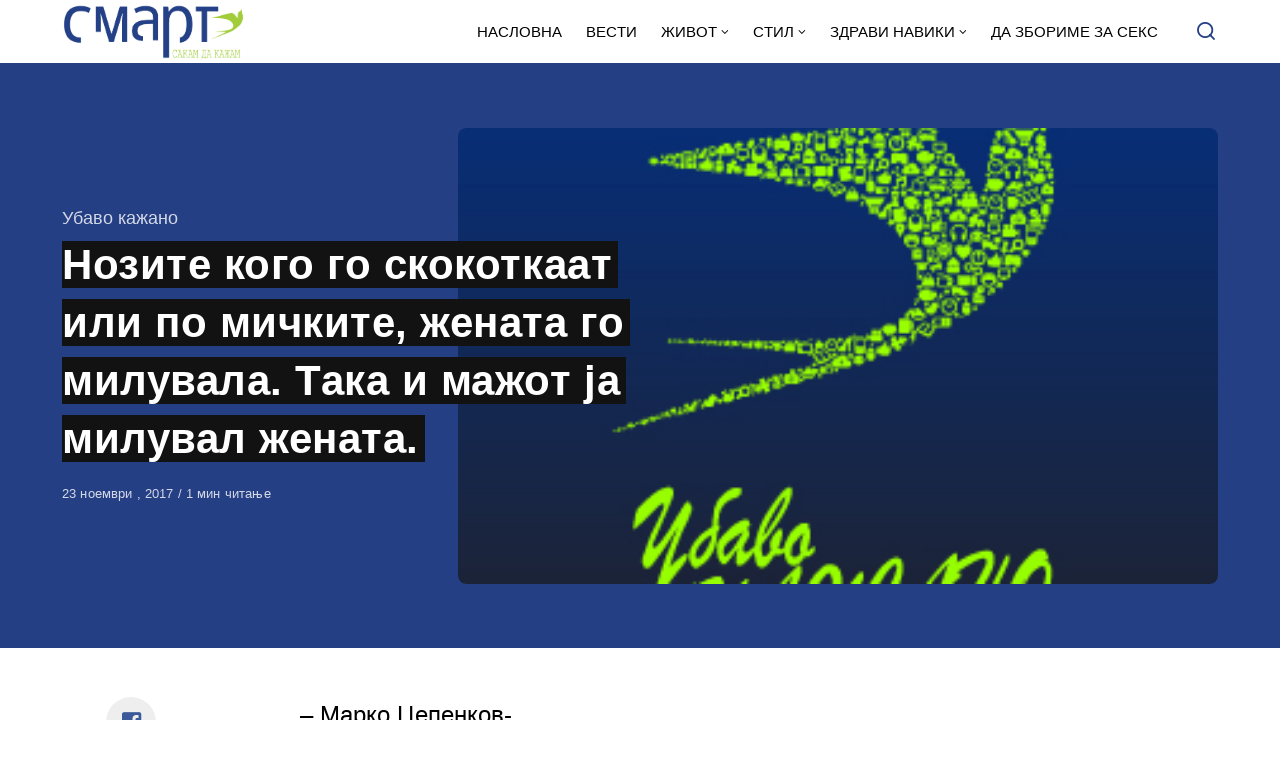

--- FILE ---
content_type: text/html; charset=UTF-8
request_url: https://smart.sdk.mk/ubavo-kazhano/nozite-kogo-go-skokotkaat-ili-po-michkite-zhenata-go-miluvala-taka-mazhot-ja-miluval-zhenata/
body_size: 14884
content:
<!DOCTYPE html>
<html lang="mk-MK" class="no-js">
<head>

<!-- Google tag (gtag.js) -->
<script async src="https://www.googletagmanager.com/gtag/js?id=G-Z4EH04YKNK"></script>
<script>
  window.dataLayer = window.dataLayer || [];
  function gtag(){dataLayer.push(arguments);}
  gtag('js', new Date());

  gtag('config', 'G-Z4EH04YKNK');
</script>

<meta charset="UTF-8">
<meta name="viewport" content="width=device-width, initial-scale=1.0">
<script type="text/javascript" data-cookieconsent="ignore">
	window.dataLayer = window.dataLayer || [];

	function gtag() {
		dataLayer.push(arguments);
	}

	gtag("consent", "default", {
		ad_personalization: "denied",
		ad_storage: "denied",
		ad_user_data: "denied",
		analytics_storage: "denied",
		functionality_storage: "denied",
		personalization_storage: "denied",
		security_storage: "granted",
		wait_for_update: 500,
	});
	gtag("set", "ads_data_redaction", true);
	</script>
<script type="text/javascript"
		id="Cookiebot"
		src="https://consent.cookiebot.com/uc.js"
		data-implementation="wp"
		data-cbid="2607fc3c-ad10-4d93-85cb-c5e5a64574a2"
						data-culture="MK"
				data-blockingmode="auto"
	></script>
<script>document.documentElement.className = document.documentElement.className.replace(/\bno-js\b/,'js');</script>
<meta name='robots' content='index, follow, max-image-preview:large, max-snippet:-1, max-video-preview:-1' />

	<!-- This site is optimized with the Yoast SEO Premium plugin v21.3 (Yoast SEO v21.3) - https://yoast.com/wordpress/plugins/seo/ -->
	<title>Нозите кого го скокоткаат или по мичките, жената го милувала. Така и мажот ја милувал жената. - СМАРТ - СДК МК</title>
	<link rel="canonical" href="https://smart.sdk.mk/ubavo-kazhano/nozite-kogo-go-skokotkaat-ili-po-michkite-zhenata-go-miluvala-taka-mazhot-ja-miluval-zhenata/" />
	<meta property="og:locale" content="mk_MK" />
	<meta property="og:type" content="article" />
	<meta property="og:title" content="Нозите кого го скокоткаат или по мичките, жената го милувала. Така и мажот ја милувал жената." />
	<meta property="og:description" content="- Марко Цепенков-" />
	<meta property="og:url" content="https://smart.sdk.mk/ubavo-kazhano/nozite-kogo-go-skokotkaat-ili-po-michkite-zhenata-go-miluvala-taka-mazhot-ja-miluval-zhenata/" />
	<meta property="og:site_name" content="СМАРТ - СДК МК" />
	<meta property="article:publisher" content="https://www.facebook.com/smart.sdk.mk/" />
	<meta property="article:published_time" content="2017-11-23T11:43:36+00:00" />
	<meta property="og:image" content="https://smart.sdk.mk/wp-content/uploads/2017/10/smart-sdk-ubavo-kazano.jpg" />
	<meta property="og:image:width" content="300" />
	<meta property="og:image:height" content="300" />
	<meta property="og:image:type" content="image/jpeg" />
	<meta name="author" content="Билјана Нестороска" />
	<meta name="twitter:card" content="summary_large_image" />
	<meta name="twitter:label1" content="Written by" />
	<meta name="twitter:data1" content="Билјана Нестороска" />
	<script type="application/ld+json" class="yoast-schema-graph">{"@context":"https://schema.org","@graph":[{"@type":"Article","@id":"https://smart.sdk.mk/ubavo-kazhano/nozite-kogo-go-skokotkaat-ili-po-michkite-zhenata-go-miluvala-taka-mazhot-ja-miluval-zhenata/#article","isPartOf":{"@id":"https://smart.sdk.mk/ubavo-kazhano/nozite-kogo-go-skokotkaat-ili-po-michkite-zhenata-go-miluvala-taka-mazhot-ja-miluval-zhenata/"},"author":{"name":"Билјана Нестороска","@id":"https://smart.sdk.mk/#/schema/person/6051197235373c99ad816b34317f6512"},"headline":"Нозите кого го скокоткаат или по мичките, жената го милувала. Така и мажот ја милувал жената.","datePublished":"2017-11-23T11:43:36+00:00","dateModified":"2017-11-23T11:43:36+00:00","mainEntityOfPage":{"@id":"https://smart.sdk.mk/ubavo-kazhano/nozite-kogo-go-skokotkaat-ili-po-michkite-zhenata-go-miluvala-taka-mazhot-ja-miluval-zhenata/"},"wordCount":16,"publisher":{"@id":"https://smart.sdk.mk/#organization"},"image":{"@id":"https://smart.sdk.mk/ubavo-kazhano/nozite-kogo-go-skokotkaat-ili-po-michkite-zhenata-go-miluvala-taka-mazhot-ja-miluval-zhenata/#primaryimage"},"thumbnailUrl":"https://smart.sdk.mk/wp-content/uploads/2017/10/smart-sdk-ubavo-kazano.jpg","articleSection":["Убаво кажано"],"inLanguage":"mk-MK"},{"@type":"WebPage","@id":"https://smart.sdk.mk/ubavo-kazhano/nozite-kogo-go-skokotkaat-ili-po-michkite-zhenata-go-miluvala-taka-mazhot-ja-miluval-zhenata/","url":"https://smart.sdk.mk/ubavo-kazhano/nozite-kogo-go-skokotkaat-ili-po-michkite-zhenata-go-miluvala-taka-mazhot-ja-miluval-zhenata/","name":"Нозите кого го скокоткаат или по мичките, жената го милувала. Така и мажот ја милувал жената. - СМАРТ - СДК МК","isPartOf":{"@id":"https://smart.sdk.mk/#website"},"primaryImageOfPage":{"@id":"https://smart.sdk.mk/ubavo-kazhano/nozite-kogo-go-skokotkaat-ili-po-michkite-zhenata-go-miluvala-taka-mazhot-ja-miluval-zhenata/#primaryimage"},"image":{"@id":"https://smart.sdk.mk/ubavo-kazhano/nozite-kogo-go-skokotkaat-ili-po-michkite-zhenata-go-miluvala-taka-mazhot-ja-miluval-zhenata/#primaryimage"},"thumbnailUrl":"https://smart.sdk.mk/wp-content/uploads/2017/10/smart-sdk-ubavo-kazano.jpg","datePublished":"2017-11-23T11:43:36+00:00","dateModified":"2017-11-23T11:43:36+00:00","breadcrumb":{"@id":"https://smart.sdk.mk/ubavo-kazhano/nozite-kogo-go-skokotkaat-ili-po-michkite-zhenata-go-miluvala-taka-mazhot-ja-miluval-zhenata/#breadcrumb"},"inLanguage":"mk-MK","potentialAction":[{"@type":"ReadAction","target":["https://smart.sdk.mk/ubavo-kazhano/nozite-kogo-go-skokotkaat-ili-po-michkite-zhenata-go-miluvala-taka-mazhot-ja-miluval-zhenata/"]}]},{"@type":"ImageObject","inLanguage":"mk-MK","@id":"https://smart.sdk.mk/ubavo-kazhano/nozite-kogo-go-skokotkaat-ili-po-michkite-zhenata-go-miluvala-taka-mazhot-ja-miluval-zhenata/#primaryimage","url":"https://smart.sdk.mk/wp-content/uploads/2017/10/smart-sdk-ubavo-kazano.jpg","contentUrl":"https://smart.sdk.mk/wp-content/uploads/2017/10/smart-sdk-ubavo-kazano.jpg","width":300,"height":300},{"@type":"BreadcrumbList","@id":"https://smart.sdk.mk/ubavo-kazhano/nozite-kogo-go-skokotkaat-ili-po-michkite-zhenata-go-miluvala-taka-mazhot-ja-miluval-zhenata/#breadcrumb","itemListElement":[{"@type":"ListItem","position":1,"name":"Home","item":"https://smart.sdk.mk/"},{"@type":"ListItem","position":2,"name":"Нозите кого го скокоткаат или по мичките, жената го милувала. Така и мажот ја милувал жената."}]},{"@type":"WebSite","@id":"https://smart.sdk.mk/#website","url":"https://smart.sdk.mk/","name":"СМАРТ - СДК МК","description":"Малку поинаку....","publisher":{"@id":"https://smart.sdk.mk/#organization"},"potentialAction":[{"@type":"SearchAction","target":{"@type":"EntryPoint","urlTemplate":"https://smart.sdk.mk/?s={search_term_string}"},"query-input":"required name=search_term_string"}],"inLanguage":"mk-MK"},{"@type":"Organization","@id":"https://smart.sdk.mk/#organization","name":"САКАМ ДА КАЖАМ","url":"https://smart.sdk.mk/","logo":{"@type":"ImageObject","inLanguage":"mk-MK","@id":"https://smart.sdk.mk/#/schema/logo/image/","url":"https://smart.sdk.mk/wp-content/uploads/2023/11/cropped-logo-smart-fav.jpg","contentUrl":"https://smart.sdk.mk/wp-content/uploads/2023/11/cropped-logo-smart-fav.jpg","width":512,"height":512,"caption":"САКАМ ДА КАЖАМ"},"image":{"@id":"https://smart.sdk.mk/#/schema/logo/image/"},"sameAs":["https://www.facebook.com/smart.sdk.mk/"]},{"@type":"Person","@id":"https://smart.sdk.mk/#/schema/person/6051197235373c99ad816b34317f6512","name":"Билјана Нестороска","url":"https://smart.sdk.mk/author/bile/"}]}</script>
	<!-- / Yoast SEO Premium plugin. -->


<link rel='dns-prefetch' href='//fonts.googleapis.com' />
<link href='https://fonts.gstatic.com' crossorigin rel='preconnect' />
<link rel="alternate" type="application/rss+xml" title="СМАРТ - СДК МК &raquo; Фид" href="https://smart.sdk.mk/feed/" />
<link rel="alternate" type="application/rss+xml" title="СМАРТ - СДК МК &raquo; фидови за коментари" href="https://smart.sdk.mk/comments/feed/" />
<link rel="alternate" type="application/rss+xml" title="СМАРТ - СДК МК &raquo; Нозите кого го скокоткаат или по мичките, жената го милувала. Така и мажот ја милувал жената. фидови за коментари" href="https://smart.sdk.mk/ubavo-kazhano/nozite-kogo-go-skokotkaat-ili-po-michkite-zhenata-go-miluvala-taka-mazhot-ja-miluval-zhenata/feed/" />
<link rel='preload' as='style' href='https://fonts.googleapis.com/css?family=Encode+Sans+Semi+Condensed:600,700%7CJost:400,400i,500,500i,600,600i' />
<script type="text/javascript">
window._wpemojiSettings = {"baseUrl":"https:\/\/s.w.org\/images\/core\/emoji\/14.0.0\/72x72\/","ext":".png","svgUrl":"https:\/\/s.w.org\/images\/core\/emoji\/14.0.0\/svg\/","svgExt":".svg","source":{"concatemoji":"https:\/\/smart.sdk.mk\/wp-includes\/js\/wp-emoji-release.min.js?ver=6.3.7"}};
/*! This file is auto-generated */
!function(i,n){var o,s,e;function c(e){try{var t={supportTests:e,timestamp:(new Date).valueOf()};sessionStorage.setItem(o,JSON.stringify(t))}catch(e){}}function p(e,t,n){e.clearRect(0,0,e.canvas.width,e.canvas.height),e.fillText(t,0,0);var t=new Uint32Array(e.getImageData(0,0,e.canvas.width,e.canvas.height).data),r=(e.clearRect(0,0,e.canvas.width,e.canvas.height),e.fillText(n,0,0),new Uint32Array(e.getImageData(0,0,e.canvas.width,e.canvas.height).data));return t.every(function(e,t){return e===r[t]})}function u(e,t,n){switch(t){case"flag":return n(e,"\ud83c\udff3\ufe0f\u200d\u26a7\ufe0f","\ud83c\udff3\ufe0f\u200b\u26a7\ufe0f")?!1:!n(e,"\ud83c\uddfa\ud83c\uddf3","\ud83c\uddfa\u200b\ud83c\uddf3")&&!n(e,"\ud83c\udff4\udb40\udc67\udb40\udc62\udb40\udc65\udb40\udc6e\udb40\udc67\udb40\udc7f","\ud83c\udff4\u200b\udb40\udc67\u200b\udb40\udc62\u200b\udb40\udc65\u200b\udb40\udc6e\u200b\udb40\udc67\u200b\udb40\udc7f");case"emoji":return!n(e,"\ud83e\udef1\ud83c\udffb\u200d\ud83e\udef2\ud83c\udfff","\ud83e\udef1\ud83c\udffb\u200b\ud83e\udef2\ud83c\udfff")}return!1}function f(e,t,n){var r="undefined"!=typeof WorkerGlobalScope&&self instanceof WorkerGlobalScope?new OffscreenCanvas(300,150):i.createElement("canvas"),a=r.getContext("2d",{willReadFrequently:!0}),o=(a.textBaseline="top",a.font="600 32px Arial",{});return e.forEach(function(e){o[e]=t(a,e,n)}),o}function t(e){var t=i.createElement("script");t.src=e,t.defer=!0,i.head.appendChild(t)}"undefined"!=typeof Promise&&(o="wpEmojiSettingsSupports",s=["flag","emoji"],n.supports={everything:!0,everythingExceptFlag:!0},e=new Promise(function(e){i.addEventListener("DOMContentLoaded",e,{once:!0})}),new Promise(function(t){var n=function(){try{var e=JSON.parse(sessionStorage.getItem(o));if("object"==typeof e&&"number"==typeof e.timestamp&&(new Date).valueOf()<e.timestamp+604800&&"object"==typeof e.supportTests)return e.supportTests}catch(e){}return null}();if(!n){if("undefined"!=typeof Worker&&"undefined"!=typeof OffscreenCanvas&&"undefined"!=typeof URL&&URL.createObjectURL&&"undefined"!=typeof Blob)try{var e="postMessage("+f.toString()+"("+[JSON.stringify(s),u.toString(),p.toString()].join(",")+"));",r=new Blob([e],{type:"text/javascript"}),a=new Worker(URL.createObjectURL(r),{name:"wpTestEmojiSupports"});return void(a.onmessage=function(e){c(n=e.data),a.terminate(),t(n)})}catch(e){}c(n=f(s,u,p))}t(n)}).then(function(e){for(var t in e)n.supports[t]=e[t],n.supports.everything=n.supports.everything&&n.supports[t],"flag"!==t&&(n.supports.everythingExceptFlag=n.supports.everythingExceptFlag&&n.supports[t]);n.supports.everythingExceptFlag=n.supports.everythingExceptFlag&&!n.supports.flag,n.DOMReady=!1,n.readyCallback=function(){n.DOMReady=!0}}).then(function(){return e}).then(function(){var e;n.supports.everything||(n.readyCallback(),(e=n.source||{}).concatemoji?t(e.concatemoji):e.wpemoji&&e.twemoji&&(t(e.twemoji),t(e.wpemoji)))}))}((window,document),window._wpemojiSettings);
</script>
<style type="text/css">
img.wp-smiley,
img.emoji {
	display: inline !important;
	border: none !important;
	box-shadow: none !important;
	height: 1em !important;
	width: 1em !important;
	margin: 0 0.07em !important;
	vertical-align: -0.1em !important;
	background: none !important;
	padding: 0 !important;
}
</style>
	<style id='classic-theme-styles-inline-css' type='text/css'>
/*! This file is auto-generated */
.wp-block-button__link{color:#fff;background-color:#32373c;border-radius:9999px;box-shadow:none;text-decoration:none;padding:calc(.667em + 2px) calc(1.333em + 2px);font-size:1.125em}.wp-block-file__button{background:#32373c;color:#fff;text-decoration:none}
</style>
<style id='global-styles-inline-css' type='text/css'>
body{--wp--preset--color--black: #000000;--wp--preset--color--cyan-bluish-gray: #abb8c3;--wp--preset--color--white: #ffffff;--wp--preset--color--pale-pink: #f78da7;--wp--preset--color--vivid-red: #cf2e2e;--wp--preset--color--luminous-vivid-orange: #ff6900;--wp--preset--color--luminous-vivid-amber: #fcb900;--wp--preset--color--light-green-cyan: #7bdcb5;--wp--preset--color--vivid-green-cyan: #00d084;--wp--preset--color--pale-cyan-blue: #8ed1fc;--wp--preset--color--vivid-cyan-blue: #0693e3;--wp--preset--color--vivid-purple: #9b51e0;--wp--preset--color--accent: #253f85;--wp--preset--gradient--vivid-cyan-blue-to-vivid-purple: linear-gradient(135deg,rgba(6,147,227,1) 0%,rgb(155,81,224) 100%);--wp--preset--gradient--light-green-cyan-to-vivid-green-cyan: linear-gradient(135deg,rgb(122,220,180) 0%,rgb(0,208,130) 100%);--wp--preset--gradient--luminous-vivid-amber-to-luminous-vivid-orange: linear-gradient(135deg,rgba(252,185,0,1) 0%,rgba(255,105,0,1) 100%);--wp--preset--gradient--luminous-vivid-orange-to-vivid-red: linear-gradient(135deg,rgba(255,105,0,1) 0%,rgb(207,46,46) 100%);--wp--preset--gradient--very-light-gray-to-cyan-bluish-gray: linear-gradient(135deg,rgb(238,238,238) 0%,rgb(169,184,195) 100%);--wp--preset--gradient--cool-to-warm-spectrum: linear-gradient(135deg,rgb(74,234,220) 0%,rgb(151,120,209) 20%,rgb(207,42,186) 40%,rgb(238,44,130) 60%,rgb(251,105,98) 80%,rgb(254,248,76) 100%);--wp--preset--gradient--blush-light-purple: linear-gradient(135deg,rgb(255,206,236) 0%,rgb(152,150,240) 100%);--wp--preset--gradient--blush-bordeaux: linear-gradient(135deg,rgb(254,205,165) 0%,rgb(254,45,45) 50%,rgb(107,0,62) 100%);--wp--preset--gradient--luminous-dusk: linear-gradient(135deg,rgb(255,203,112) 0%,rgb(199,81,192) 50%,rgb(65,88,208) 100%);--wp--preset--gradient--pale-ocean: linear-gradient(135deg,rgb(255,245,203) 0%,rgb(182,227,212) 50%,rgb(51,167,181) 100%);--wp--preset--gradient--electric-grass: linear-gradient(135deg,rgb(202,248,128) 0%,rgb(113,206,126) 100%);--wp--preset--gradient--midnight: linear-gradient(135deg,rgb(2,3,129) 0%,rgb(40,116,252) 100%);--wp--preset--font-size--small: 15px;--wp--preset--font-size--medium: 20px;--wp--preset--font-size--large: 24px;--wp--preset--font-size--x-large: 42px;--wp--preset--font-size--normal: 18px;--wp--preset--font-size--huge: 32px;--wp--preset--spacing--20: 0.44rem;--wp--preset--spacing--30: 0.67rem;--wp--preset--spacing--40: 1rem;--wp--preset--spacing--50: 1.5rem;--wp--preset--spacing--60: 2.25rem;--wp--preset--spacing--70: 3.38rem;--wp--preset--spacing--80: 5.06rem;--wp--preset--shadow--natural: 6px 6px 9px rgba(0, 0, 0, 0.2);--wp--preset--shadow--deep: 12px 12px 50px rgba(0, 0, 0, 0.4);--wp--preset--shadow--sharp: 6px 6px 0px rgba(0, 0, 0, 0.2);--wp--preset--shadow--outlined: 6px 6px 0px -3px rgba(255, 255, 255, 1), 6px 6px rgba(0, 0, 0, 1);--wp--preset--shadow--crisp: 6px 6px 0px rgba(0, 0, 0, 1);}:where(.is-layout-flex){gap: 0.5em;}:where(.is-layout-grid){gap: 0.5em;}body .is-layout-flow > .alignleft{float: left;margin-inline-start: 0;margin-inline-end: 2em;}body .is-layout-flow > .alignright{float: right;margin-inline-start: 2em;margin-inline-end: 0;}body .is-layout-flow > .aligncenter{margin-left: auto !important;margin-right: auto !important;}body .is-layout-constrained > .alignleft{float: left;margin-inline-start: 0;margin-inline-end: 2em;}body .is-layout-constrained > .alignright{float: right;margin-inline-start: 2em;margin-inline-end: 0;}body .is-layout-constrained > .aligncenter{margin-left: auto !important;margin-right: auto !important;}body .is-layout-constrained > :where(:not(.alignleft):not(.alignright):not(.alignfull)){max-width: var(--wp--style--global--content-size);margin-left: auto !important;margin-right: auto !important;}body .is-layout-constrained > .alignwide{max-width: var(--wp--style--global--wide-size);}body .is-layout-flex{display: flex;}body .is-layout-flex{flex-wrap: wrap;align-items: center;}body .is-layout-flex > *{margin: 0;}body .is-layout-grid{display: grid;}body .is-layout-grid > *{margin: 0;}:where(.wp-block-columns.is-layout-flex){gap: 2em;}:where(.wp-block-columns.is-layout-grid){gap: 2em;}:where(.wp-block-post-template.is-layout-flex){gap: 1.25em;}:where(.wp-block-post-template.is-layout-grid){gap: 1.25em;}.has-black-color{color: var(--wp--preset--color--black) !important;}.has-cyan-bluish-gray-color{color: var(--wp--preset--color--cyan-bluish-gray) !important;}.has-white-color{color: var(--wp--preset--color--white) !important;}.has-pale-pink-color{color: var(--wp--preset--color--pale-pink) !important;}.has-vivid-red-color{color: var(--wp--preset--color--vivid-red) !important;}.has-luminous-vivid-orange-color{color: var(--wp--preset--color--luminous-vivid-orange) !important;}.has-luminous-vivid-amber-color{color: var(--wp--preset--color--luminous-vivid-amber) !important;}.has-light-green-cyan-color{color: var(--wp--preset--color--light-green-cyan) !important;}.has-vivid-green-cyan-color{color: var(--wp--preset--color--vivid-green-cyan) !important;}.has-pale-cyan-blue-color{color: var(--wp--preset--color--pale-cyan-blue) !important;}.has-vivid-cyan-blue-color{color: var(--wp--preset--color--vivid-cyan-blue) !important;}.has-vivid-purple-color{color: var(--wp--preset--color--vivid-purple) !important;}.has-black-background-color{background-color: var(--wp--preset--color--black) !important;}.has-cyan-bluish-gray-background-color{background-color: var(--wp--preset--color--cyan-bluish-gray) !important;}.has-white-background-color{background-color: var(--wp--preset--color--white) !important;}.has-pale-pink-background-color{background-color: var(--wp--preset--color--pale-pink) !important;}.has-vivid-red-background-color{background-color: var(--wp--preset--color--vivid-red) !important;}.has-luminous-vivid-orange-background-color{background-color: var(--wp--preset--color--luminous-vivid-orange) !important;}.has-luminous-vivid-amber-background-color{background-color: var(--wp--preset--color--luminous-vivid-amber) !important;}.has-light-green-cyan-background-color{background-color: var(--wp--preset--color--light-green-cyan) !important;}.has-vivid-green-cyan-background-color{background-color: var(--wp--preset--color--vivid-green-cyan) !important;}.has-pale-cyan-blue-background-color{background-color: var(--wp--preset--color--pale-cyan-blue) !important;}.has-vivid-cyan-blue-background-color{background-color: var(--wp--preset--color--vivid-cyan-blue) !important;}.has-vivid-purple-background-color{background-color: var(--wp--preset--color--vivid-purple) !important;}.has-black-border-color{border-color: var(--wp--preset--color--black) !important;}.has-cyan-bluish-gray-border-color{border-color: var(--wp--preset--color--cyan-bluish-gray) !important;}.has-white-border-color{border-color: var(--wp--preset--color--white) !important;}.has-pale-pink-border-color{border-color: var(--wp--preset--color--pale-pink) !important;}.has-vivid-red-border-color{border-color: var(--wp--preset--color--vivid-red) !important;}.has-luminous-vivid-orange-border-color{border-color: var(--wp--preset--color--luminous-vivid-orange) !important;}.has-luminous-vivid-amber-border-color{border-color: var(--wp--preset--color--luminous-vivid-amber) !important;}.has-light-green-cyan-border-color{border-color: var(--wp--preset--color--light-green-cyan) !important;}.has-vivid-green-cyan-border-color{border-color: var(--wp--preset--color--vivid-green-cyan) !important;}.has-pale-cyan-blue-border-color{border-color: var(--wp--preset--color--pale-cyan-blue) !important;}.has-vivid-cyan-blue-border-color{border-color: var(--wp--preset--color--vivid-cyan-blue) !important;}.has-vivid-purple-border-color{border-color: var(--wp--preset--color--vivid-purple) !important;}.has-vivid-cyan-blue-to-vivid-purple-gradient-background{background: var(--wp--preset--gradient--vivid-cyan-blue-to-vivid-purple) !important;}.has-light-green-cyan-to-vivid-green-cyan-gradient-background{background: var(--wp--preset--gradient--light-green-cyan-to-vivid-green-cyan) !important;}.has-luminous-vivid-amber-to-luminous-vivid-orange-gradient-background{background: var(--wp--preset--gradient--luminous-vivid-amber-to-luminous-vivid-orange) !important;}.has-luminous-vivid-orange-to-vivid-red-gradient-background{background: var(--wp--preset--gradient--luminous-vivid-orange-to-vivid-red) !important;}.has-very-light-gray-to-cyan-bluish-gray-gradient-background{background: var(--wp--preset--gradient--very-light-gray-to-cyan-bluish-gray) !important;}.has-cool-to-warm-spectrum-gradient-background{background: var(--wp--preset--gradient--cool-to-warm-spectrum) !important;}.has-blush-light-purple-gradient-background{background: var(--wp--preset--gradient--blush-light-purple) !important;}.has-blush-bordeaux-gradient-background{background: var(--wp--preset--gradient--blush-bordeaux) !important;}.has-luminous-dusk-gradient-background{background: var(--wp--preset--gradient--luminous-dusk) !important;}.has-pale-ocean-gradient-background{background: var(--wp--preset--gradient--pale-ocean) !important;}.has-electric-grass-gradient-background{background: var(--wp--preset--gradient--electric-grass) !important;}.has-midnight-gradient-background{background: var(--wp--preset--gradient--midnight) !important;}.has-small-font-size{font-size: var(--wp--preset--font-size--small) !important;}.has-medium-font-size{font-size: var(--wp--preset--font-size--medium) !important;}.has-large-font-size{font-size: var(--wp--preset--font-size--large) !important;}.has-x-large-font-size{font-size: var(--wp--preset--font-size--x-large) !important;}
.wp-block-navigation a:where(:not(.wp-element-button)){color: inherit;}
:where(.wp-block-post-template.is-layout-flex){gap: 1.25em;}:where(.wp-block-post-template.is-layout-grid){gap: 1.25em;}
:where(.wp-block-columns.is-layout-flex){gap: 2em;}:where(.wp-block-columns.is-layout-grid){gap: 2em;}
.wp-block-pullquote{font-size: 1.5em;line-height: 1.6;}
</style>
<link rel='stylesheet' id='asona-gfonts-css' href='https://fonts.googleapis.com/css?family=Encode+Sans+Semi+Condensed:600,700%7CJost:400,400i,500,500i,600,600i' media='all' />
<link rel='stylesheet' id='asona-parent-css' href='https://smart.sdk.mk/wp-content/themes/asona/style.css?ver=1.6.2' media='all' />
<link rel='stylesheet' id='asona-style-css' href='https://smart.sdk.mk/wp-content/themes/asona-child/style.css?ver=1.0' media='all' />
<script src='https://smart.sdk.mk/wp-includes/js/jquery/jquery.min.js?ver=3.7.0' id='jquery-core-js'></script>
<script src='https://smart.sdk.mk/wp-includes/js/jquery/jquery-migrate.min.js?ver=3.4.1' id='jquery-migrate-js'></script>
<script id="jquery-js-after" type="text/javascript">
jQuery(document).ready(function() {
	jQuery(".04191451c3ae0da4ec931852871dfbca").click(function() {
		jQuery.post(
			"https://smart.sdk.mk/wp-admin/admin-ajax.php", {
				"action": "quick_adsense_onpost_ad_click",
				"quick_adsense_onpost_ad_index": jQuery(this).attr("data-index"),
				"quick_adsense_nonce": "789f39257a",
			}, function(response) { }
		);
	});
});
</script>
<link rel="https://api.w.org/" href="https://smart.sdk.mk/wp-json/" /><link rel="alternate" type="application/json" href="https://smart.sdk.mk/wp-json/wp/v2/posts/3085" /><link rel="EditURI" type="application/rsd+xml" title="RSD" href="https://smart.sdk.mk/xmlrpc.php?rsd" />
<meta name="generator" content="WordPress 6.3.7" />
<link rel='shortlink' href='https://smart.sdk.mk/?p=3085' />
<link rel="alternate" type="application/json+oembed" href="https://smart.sdk.mk/wp-json/oembed/1.0/embed?url=https%3A%2F%2Fsmart.sdk.mk%2Fubavo-kazhano%2Fnozite-kogo-go-skokotkaat-ili-po-michkite-zhenata-go-miluvala-taka-mazhot-ja-miluval-zhenata%2F" />
<link rel="alternate" type="text/xml+oembed" href="https://smart.sdk.mk/wp-json/oembed/1.0/embed?url=https%3A%2F%2Fsmart.sdk.mk%2Fubavo-kazhano%2Fnozite-kogo-go-skokotkaat-ili-po-michkite-zhenata-go-miluvala-taka-mazhot-ja-miluval-zhenata%2F&#038;format=xml" />

<!-- AP Share Buttons Open Graph Tags -->
<meta property="og:site_name" content="СМАРТ - СДК МК" />
<meta property="og:type" content="article" />
<meta property="og:title" content="Нозите кого го скокоткаат или по мичките, жената го милувала. Така и мажот ја милувал жената." />
<meta property="og:url" content="https://smart.sdk.mk/ubavo-kazhano/nozite-kogo-go-skokotkaat-ili-po-michkite-zhenata-go-miluvala-taka-mazhot-ja-miluval-zhenata/" />
<meta property="og:description" content="&#8211; Марко Цепенков-" />
<meta property="article:published_time" content="2017-11-23T11:43:36+00:00" />
<meta property="article:modified_time" content="2017-11-23T11:43:36+00:00" />
<meta property="og:image" content="https://smart.sdk.mk/wp-content/uploads/2017/10/smart-sdk-ubavo-kazano.jpg" />
<meta property="og:image:secure_url" content="https://smart.sdk.mk/wp-content/uploads/2017/10/smart-sdk-ubavo-kazano.jpg" />
<meta property="og:image:width" content="300" />
<meta property="og:image:height" content="300" />
<meta property="og:locale" content="mk_MK" />
<!-- End AP Share Buttons Open Graph Tags -->

<link rel='preload' href='https://smart.sdk.mk/wp-content/themes/asona/assets/font-icons/fontello/font/asona.woff2' as='font' type='font/woff2' crossorigin='anonymous' />
<meta name='theme-color' content='#ffffff'>
<style type="text/css" id="asona-custom-colors">
    a:hover,
    .menu li:hover > a,
    .entry-content p:not(.wp-block-tag-cloud) > a,
    .entry-content li > a,
    .entry-content li p > a,
    .entry-content dt > a,
    .entry-content dd > a,
    .entry-content p em > a,
    .entry-content li em > a,
    .entry-content p strong > a,
    .entry-content li strong > a,
    .entry-content table a:not(.button),
    .button:hover,
    .wp-block-pullquote blockquote,
    .wp-block-button a:not(.has-background):hover,
    .wp-block-file__button:hover,
    [type="button"]:hover,
    [type="reset"]:hover,
    [type="submit"]:hover,
    .wp-block-button.is-style-outline a,
    input[type=checkbox]:checked::before,
    .cancel-comment-reply a,
    .comment-respond .must-log-in a:hover,
    .comment-respond .logged-in-as a:hover,
    .posts-block .post-inner:hover .post-title,
    .posts-block .post-content .post-title-link:hover .post-title,
    .posts-block .post-content:hover .post-title-link:hover .post-title,
    .main-navigation .menu li:hover > a,
    .stars label:hover,
    .stars label:hover ~ label,
    .stars input:checked ~ label:hover,
    .widget_calendar thead a,
    .widget_calendar tbody a,
    .has-accent-color {
        color: #253f85;
    }

    .button,
    .wp-block-button a,
    .wp-block-file__button,
    [type="button"],
    [type="reset"],
    [type="submit"],
    .wp-block-button.is-style-outline a:hover,
    input[type=radio]:checked::before,
    .paging-navigation .page-numbers .page-numbers.current,
    .has-accent-background-color,
    .section-featured {
        background-color: #253f85;
    }

    .button,
    .wp-block-button a,
    .wp-block-file__button,
    [type="button"],
    [type="reset"],
    [type="submit"],
    .button:focus,
    .wp-block-button a:focus,
    .wp-block-file__button:focus,
    [type="button"]:focus,
    [type="reset"]:focus,
    [type="submit"]:focus,
    .paging-navigation .page-numbers .page-numbers.current,
    .message-notice,
    .message-info,
    .message-error,
    .widget-area .button {
        border-color: #253f85;
    }
    </style>
<link rel="icon" href="https://smart.sdk.mk/wp-content/uploads/2023/11/cropped-logo-smart-fav-32x32.jpg" sizes="32x32" />
<link rel="icon" href="https://smart.sdk.mk/wp-content/uploads/2023/11/cropped-logo-smart-fav-192x192.jpg" sizes="192x192" />
<link rel="apple-touch-icon" href="https://smart.sdk.mk/wp-content/uploads/2023/11/cropped-logo-smart-fav-180x180.jpg" />
<meta name="msapplication-TileImage" content="https://smart.sdk.mk/wp-content/uploads/2023/11/cropped-logo-smart-fav-270x270.jpg" />
		<style type="text/css" id="wp-custom-css">
			.logo {
    padding: 4px 0;
}
span.author {
    display: none !important;
}

header#masthead {
    border-bottom: 1px solid#253F85;
}


.site-header ul.menu li a {
    background: #fff;
}

.site-header.is-sticky, .site-header-dark .site-header:not(.is-menu-ready):not(.is-search-active) {
    background-color: #fff;
	
}

.site-header.is-sticky .main-navigation .menu a {
	color: rgba(255, 255, 255, .65);
	text-transform: uppercase;
}

.site-header {

	background: #fff;
}

.search-trigger, .site-header ul.menu li a {
	color: #253F85;
	text-transform: uppercase;
	
}

.site-header ul.menu li a {
	color: #000 !important;

	
}
.site-header ul.menu li :hover {
	color: #253F85;

	
}

.site-header ul.sub-menu {
    background: #fff;
}

.izvor-article {
    margin-top: 5px;
    font-size: 14px;
    color: #aaa;
}

.section-featured {
    background-color: #253F85;
}

.hamburger-menu span, .hamburger-menu::before, .hamburger-menu::after {
	background: #253F85 !important;
}

.site-header-dark .site-header:not(.is-menu-ready):not(.is-search-active) .search-trigger {
	color: #253F85 !important;
}

.posts-highlight-style-dark .section-highlight, .posts-highlight-style-dark .section-modern-highlight {
	background: #253F85 !important;
}

.single-posts-style-dark .has-post-thumbnail .entry-header {
    background-color: #253F85;
}

.section-featured {
    background-color: #253F85;
}

.site-footer {
    margin-top: auto;
    padding: 24px 0;
    background-color: #253F85;
	border-top:1px solid#eee
}

@media print, screen and (min-width: 981px) {
.share-button {
    margin: 5px;
    font-size: 22px;
    width: 50px;
    height: 50px;
    line-height: 50px;
    background: #eee;
    
}
	
}

.share-button.icon-facebook {
    color: #3b5998;
}
.share-button.icon-twitter {
    color: #1da1f2;
}

.share-button.icon-pinterest {
    color: #bd081c;
}

.share-button.icon-mail {
    color: #5bc1af;
}

.share-button.icon-print {
	color: #111;
}

.related.section {
    border-top: 1px solid#eee;
    padding-top: 20px;
} 

.posts-highlight-style-dark .posts-modern-highlight .post-title-link {
    background: #121212;
    box-shadow: 6px 0px 0 0px #121212;

}
/*change font */
@import url('https://fonts.googleapis.com/css2?family=Nunito+Sans:opsz,wght@6..12,400;6..12,600;6..12,700&display=swap');


h1,
h2,
h3,
h4,
h5,
h6,
.h1,
.h2,
.h3,
.h4,
.h5,
.h6,
blockquote, 
body, 
.term-count span, .meta-title, .posts-style-2 .post-meta-top {
    font-family: Nunito Sans, sans-serif;
}

@media print, screen and (max-width: 980px) {
 
.posts-highlight-style-dark .posts-modern-highlight .post-title-link {
    background: none;
    box-shadow: 0px 0px 0 0px #12121200;
}
	
}

.\30 4191451c3ae0da4ec931852871dfbca {
    margin: 20px auto !important;
}
		</style>
		</head>

<body class="post-template-default single single-post postid-3085 single-format-standard wp-custom-logo wp-embed-responsive posts-style-1 posts-columns-3 posts-highlight-style-dark site-header-dark single-posts-type-modern single-posts-style-dark">


<a class="skip-link screen-reader-text" href="#main">Skip to content</a>


<div id="page" class="site">

    <header id="masthead" class="site-header">
        <div class="site-header-container flex align-middle">

            <button class="menu-trigger hamburger-menu" aria-label="Open or close menu"><span></span></button>

            
<a href="https://smart.sdk.mk/" rel="home" class="logo">
    <img class="logo-default" src="https://smart.sdk.mk/wp-content/uploads/2023/11/logo-smart-new.png" alt="СМАРТ - СДК МК">

    </a>
            
<div class="site-navigation">

    <nav class="main-navigation"><ul class="menu"><li id="menu-item-50562" class="menu-item menu-item-type-custom menu-item-object-custom menu-item-50562"><a href="/"><span>Насловна</span></a></li>
<li id="menu-item-50542" class="menu-item menu-item-type-taxonomy menu-item-object-category menu-item-50542"><a href="https://smart.sdk.mk/kategorija/vesti/"><span>Вести</span></a></li>
<li id="menu-item-50545" class="menu-item menu-item-type-taxonomy menu-item-object-category menu-item-has-children menu-item-50545"><a href="https://smart.sdk.mk/kategorija/zhivot/"><span>Живот</span></a>
<ul class="sub-menu">
	<li id="menu-item-50546" class="menu-item menu-item-type-taxonomy menu-item-object-category menu-item-50546"><a href="https://smart.sdk.mk/kategorija/zhivot/muzika/"><span>Музика</span></a></li>
	<li id="menu-item-50547" class="menu-item menu-item-type-taxonomy menu-item-object-category menu-item-50547"><a href="https://smart.sdk.mk/kategorija/zhivot/tv/"><span>ТВ</span></a></li>
	<li id="menu-item-50548" class="menu-item menu-item-type-taxonomy menu-item-object-category menu-item-50548"><a href="https://smart.sdk.mk/kategorija/zhivot/film/"><span>Филм</span></a></li>
</ul>
</li>
<li id="menu-item-50553" class="menu-item menu-item-type-taxonomy menu-item-object-category menu-item-has-children menu-item-50553"><a href="https://smart.sdk.mk/kategorija/stil/"><span>Стил</span></a>
<ul class="sub-menu">
	<li id="menu-item-50554" class="menu-item menu-item-type-taxonomy menu-item-object-category menu-item-50554"><a href="https://smart.sdk.mk/kategorija/stil/arhitektura/"><span>Архитектура</span></a></li>
	<li id="menu-item-50555" class="menu-item menu-item-type-taxonomy menu-item-object-category menu-item-50555"><a href="https://smart.sdk.mk/kategorija/stil/dizajn/"><span>Дизајн</span></a></li>
	<li id="menu-item-50556" class="menu-item menu-item-type-taxonomy menu-item-object-category menu-item-50556"><a href="https://smart.sdk.mk/kategorija/stil/moda/"><span>Мода</span></a></li>
	<li id="menu-item-50557" class="menu-item menu-item-type-taxonomy menu-item-object-category menu-item-50557"><a href="https://smart.sdk.mk/kategorija/stil/patuvanja/"><span>Патувања</span></a></li>
</ul>
</li>
<li id="menu-item-50549" class="menu-item menu-item-type-taxonomy menu-item-object-category menu-item-has-children menu-item-50549"><a href="https://smart.sdk.mk/kategorija/zdravi-naviki/"><span>Здрави навики</span></a>
<ul class="sub-menu">
	<li id="menu-item-50550" class="menu-item menu-item-type-taxonomy menu-item-object-category menu-item-50550"><a href="https://smart.sdk.mk/kategorija/zdravi-naviki/vezhbi/"><span>Вежби</span></a></li>
	<li id="menu-item-50551" class="menu-item menu-item-type-taxonomy menu-item-object-category menu-item-50551"><a href="https://smart.sdk.mk/kategorija/zdravi-naviki/vkusno/"><span>Вкусно</span></a></li>
	<li id="menu-item-50552" class="menu-item menu-item-type-taxonomy menu-item-object-category menu-item-50552"><a href="https://smart.sdk.mk/kategorija/zdravi-naviki/dieti/"><span>Диети</span></a></li>
</ul>
</li>
<li id="menu-item-50543" class="menu-item menu-item-type-taxonomy menu-item-object-category menu-item-50543"><a href="https://smart.sdk.mk/kategorija/da-zborime-za-seks/"><span>Да збориме за секс</span></a></li>
</ul></nav>
</div>
            
<div class="site-search">
    <div class="site-search-container">
        
<form role="search" method="get" class="search-form" action="https://smart.sdk.mk/">
    <input type="search" class="search-field" placeholder="Пребарај..." value="" name="s" />
    <button type="submit" class="search-submit" aria-label="Пребарај"></button>
</form>
    </div>
</div><!-- .header-search-form -->

            <button class="search-trigger site-action-trigger" aria-label="Open or close search"><span></span></button>

            <span class="site-actions-backdrop"></span>

        </div><!-- .site-header-container -->
    </header><!-- #masthead -->

    <main id="main" class="site-main">

        
<article id="post-3085" class="article post-3085 post type-post status-publish format-standard has-post-thumbnail hentry category-ubavo-kazhano">

    <header class="entry-header">
        <div class="entry-header-container container">
            <div class="entry-header-inner">

                <div class="entry-header-content">
                    <div class="post-meta-top meta single-post-category">
<span class="posted-in">
    <span class="screen-reader-text">КАтегорија</span>
    <a href="https://smart.sdk.mk/kategorija/ubavo-kazhano/" rel="category tag">Убаво кажано</a></span>
</div>

                    <h1 class="entry-title"><span class="entry-title-span">Нозите кого го скокоткаат или по мичките, жената го милувала. Така и мажот ја милувал жената.</span></h1>                    <div class="entry-meta meta flex flex-wrap">
                        
<span class="author">
    <span class="screen-reader-text">Автор</span>
    <a class="url" href="https://smart.sdk.mk/author/bile/">
        Билјана Нестороска    </a>
</span>

<span class="posted-on">
    <span class="screen-reader-text">Објавено на</span>
    <a href="https://smart.sdk.mk/ubavo-kazhano/nozite-kogo-go-skokotkaat-ili-po-michkite-zhenata-go-miluvala-taka-mazhot-ja-miluval-zhenata/" rel="bookmark" title="23 ноември , 2017">
        <time class="entry-date published updated" datetime="2017-11-23T12:43:36+01:00">23 ноември , 2017</time>    </a>
</span>

<span class="read-time">1 мин читање</span>
                        
                    </div>
                    
                    <div class="izvor-article">

                               	                            	
                                </div>
                </div>

                                    <figure class="entry-thumbnail wp-block-image alignwide">
                        <div class="image-wrapper has-aspect-ratio has-aspect-ratio-5-3">
                            <img width="300" height="300" src="https://smart.sdk.mk/wp-content/uploads/2017/10/smart-sdk-ubavo-kazano.jpg" class="attachment-asona-blog size-asona-blog is-object-fit object-fit-taller wp-post-image" alt="" decoding="async" data-type="highlight" fetchpriority="high" srcset="https://smart.sdk.mk/wp-content/uploads/2017/10/smart-sdk-ubavo-kazano.jpg 300w, https://smart.sdk.mk/wp-content/uploads/2017/10/smart-sdk-ubavo-kazano-150x150.jpg 150w, https://smart.sdk.mk/wp-content/uploads/2017/10/smart-sdk-ubavo-kazano-45x45.jpg 45w" sizes="(min-width: 1220px) 760px, (min-width: 980px) calc(66vw - 36px), (min-width: 880px) calc(50vw - 36px), 100vw" />                        </div>
                                            </figure>
                
            </div>
        </div>
    </header>

    <div id="content" class="content-container container d-container">

        <div id="primary" class="content-area content">

            <div class="content-inner-wrapper">
                <div class="content-inner">

                    <div class="entry-content">

                        
                                                    <div class="entry-excerpt">
                                <p>&#8211; Марко Цепенков- </p>
                            </div>
                        
                        
<div style="font-size: 0px; height: 0px; line-height: 0px; margin: 0; padding: 0; clear: both;"></div>
                    </div>

                    
    <nav class="navigation single-navigation meta-container row">

    
        <div class="single-navigation-item single-navigation-previous column">
            <h5 class="meta-title">Претходна вест</h5>
            <a href="https://smart.sdk.mk/digital/najmladiot-milijarder-na-svetot-ima-27-godini-ne-odel-na-fakultet/" class="single-navigation-link single-navigation-link-previous">
                <div class="image-wrapper has-aspect-ratio has-aspect-ratio-1-1">
                    <img width="150" height="150" src="https://smart.sdk.mk/wp-content/uploads/2017/11/john-collison-150x150.jpg" class="attachment-thumbnail size-thumbnail wp-post-image" alt="" decoding="async" data-type="pagination" data-lazy="1" srcset="https://smart.sdk.mk/wp-content/uploads/2017/11/john-collison-150x150.jpg 150w, https://smart.sdk.mk/wp-content/uploads/2017/11/john-collison-440x440.jpg 440w, https://smart.sdk.mk/wp-content/uploads/2017/11/john-collison-45x45.jpg 45w" sizes="(max-width: 150px) 100vw, 150px" />                </div>
                <h6 class="single-navigation-title">НАЈМЛАДИОТ МИЛИЈАРДЕР НА СВЕТОТ ИМА 27 ГОДИНИ И НЕ ОДЕЛ НА ФАКУЛТЕТ</h6>
            </a>
        </div>

    
            <div class="single-navigation-item single-navigation-next column">
            <h5 class="meta-title">Наредна вест</h5>
            <a href="https://smart.sdk.mk/zhivot/ana-ivanovik-konechno-potvrdi-deka-e-trudna/" class="single-navigation-link single-navigation-link-next">
                <div class="image-wrapper has-aspect-ratio has-aspect-ratio-1-1">
                    <img width="150" height="150" src="https://smart.sdk.mk/wp-content/uploads/2017/11/German-soccer-player-Schweinsteiger-and-his-wife-Serbian-tennis-player-Ivanovic-arrive-on-the-red-ca-150x150.jpg" class="attachment-thumbnail size-thumbnail wp-post-image" alt="" decoding="async" data-type="pagination" data-lazy="1" srcset="https://smart.sdk.mk/wp-content/uploads/2017/11/German-soccer-player-Schweinsteiger-and-his-wife-Serbian-tennis-player-Ivanovic-arrive-on-the-red-ca-150x150.jpg 150w, https://smart.sdk.mk/wp-content/uploads/2017/11/German-soccer-player-Schweinsteiger-and-his-wife-Serbian-tennis-player-Ivanovic-arrive-on-the-red-ca-440x440.jpg 440w, https://smart.sdk.mk/wp-content/uploads/2017/11/German-soccer-player-Schweinsteiger-and-his-wife-Serbian-tennis-player-Ivanovic-arrive-on-the-red-ca-45x45.jpg 45w" sizes="(max-width: 150px) 100vw, 150px" />                </div>
                <h6 class="single-navigation-title">АНА ИВАНОВИЌ КОНЕЧНО ПОТВРДИ ДЕКА Е ТРУДНА</h6>
            </a>
        </div>

    
    </nav><!-- .navigation.single-navigation -->

                </div>

                
    <div class="share-buttons meta-container">
        <h6 class="share-buttons-title meta-title">Сподели</h6>

        <a href="https://www.facebook.com/sharer/sharer.php?u=https%3A%2F%2Fsmart.sdk.mk%2Fubavo-kazhano%2Fnozite-kogo-go-skokotkaat-ili-po-michkite-zhenata-go-miluvala-taka-mazhot-ja-miluval-zhenata%2F" aria-label="Сподели со facebook" class="share-button icon-facebook" onclick="window.open(this.href, '_blank', 'menubar=no,toolbar=no,resizable=yes,scrollbars=yes,height=500,width=500,top=10,left=10'); return false;"></a><a href="https://twitter.com/intent/tweet?url=https%3A%2F%2Fsmart.sdk.mk%2Fubavo-kazhano%2Fnozite-kogo-go-skokotkaat-ili-po-michkite-zhenata-go-miluvala-taka-mazhot-ja-miluval-zhenata%2F&#038;text=%D0%9D%D0%BE%D0%B7%D0%B8%D1%82%D0%B5%20%D0%BA%D0%BE%D0%B3%D0%BE%20%D0%B3%D0%BE%20%D1%81%D0%BA%D0%BE%D0%BA%D0%BE%D1%82%D0%BA%D0%B0%D0%B0%D1%82%20%D0%B8%D0%BB%D0%B8%20%D0%BF%D0%BE%20%D0%BC%D0%B8%D1%87%D0%BA%D0%B8%D1%82%D0%B5%2C%20%D0%B6%D0%B5%D0%BD%D0%B0%D1%82%D0%B0%20%D0%B3%D0%BE%20%D0%BC%D0%B8%D0%BB%D1%83%D0%B2%D0%B0%D0%BB%D0%B0.%20%D0%A2%D0%B0%D0%BA%D0%B0%20%D0%B8%20%D0%BC%D0%B0%D0%B6%D0%BE%D1%82%20%D1%98%D0%B0%20%D0%BC%D0%B8%D0%BB%D1%83%D0%B2%D0%B0%D0%BB%20%D0%B6%D0%B5%D0%BD%D0%B0%D1%82%D0%B0." aria-label="Сподели со twitter" class="share-button icon-twitter" onclick="window.open(this.href, '_blank', 'menubar=no,toolbar=no,resizable=yes,scrollbars=yes,height=500,width=500,top=10,left=10'); return false;"></a><a href="fb-messenger://share?link=https%3A%2F%2Fsmart.sdk.mk%2Fubavo-kazhano%2Fnozite-kogo-go-skokotkaat-ili-po-michkite-zhenata-go-miluvala-taka-mazhot-ja-miluval-zhenata%2F" aria-label="Сподели со facebook-messenger" class="share-button icon-facebook-messenger"></a><a href="whatsapp://send?text=https%3A%2F%2Fsmart.sdk.mk%2Fubavo-kazhano%2Fnozite-kogo-go-skokotkaat-ili-po-michkite-zhenata-go-miluvala-taka-mazhot-ja-miluval-zhenata%2F" aria-label="Сподели со whatsapp" class="share-button icon-whatsapp"></a><a href="viber://forward?text=https%3A%2F%2Fsmart.sdk.mk%2Fubavo-kazhano%2Fnozite-kogo-go-skokotkaat-ili-po-michkite-zhenata-go-miluvala-taka-mazhot-ja-miluval-zhenata%2F" aria-label="Сподели со viber" class="share-button icon-viber"></a><a href="https://pinterest.com/pin/create/button?url=https%3A%2F%2Fsmart.sdk.mk%2Fubavo-kazhano%2Fnozite-kogo-go-skokotkaat-ili-po-michkite-zhenata-go-miluvala-taka-mazhot-ja-miluval-zhenata%2F&#038;description=%D0%9D%D0%BE%D0%B7%D0%B8%D1%82%D0%B5%20%D0%BA%D0%BE%D0%B3%D0%BE%20%D0%B3%D0%BE%20%D1%81%D0%BA%D0%BE%D0%BA%D0%BE%D1%82%D0%BA%D0%B0%D0%B0%D1%82%20%D0%B8%D0%BB%D0%B8%20%D0%BF%D0%BE%20%D0%BC%D0%B8%D1%87%D0%BA%D0%B8%D1%82%D0%B5%2C%20%D0%B6%D0%B5%D0%BD%D0%B0%D1%82%D0%B0%20%D0%B3%D0%BE%20%D0%BC%D0%B8%D0%BB%D1%83%D0%B2%D0%B0%D0%BB%D0%B0.%20%D0%A2%D0%B0%D0%BA%D0%B0%20%D0%B8%20%D0%BC%D0%B0%D0%B6%D0%BE%D1%82%20%D1%98%D0%B0%20%D0%BC%D0%B8%D0%BB%D1%83%D0%B2%D0%B0%D0%BB%20%D0%B6%D0%B5%D0%BD%D0%B0%D1%82%D0%B0." aria-label="Сподели со pinterest" class="share-button icon-pinterest" onclick="window.open(this.href, '_blank', 'menubar=no,toolbar=no,resizable=yes,scrollbars=yes,height=500,width=500,top=10,left=10'); return false;"></a><a href="/cdn-cgi/l/email-protection#[base64]" aria-label="Сподели со mail" class="share-button icon-mail"></a><a href="" aria-label="Сподели со print" class="share-button icon-print" onclick="window.print(); return false;"></a>    </div>


            </div>

            
        </div><!-- #primary -->

        
    </div><!-- #content -->

    
    <div class="related section">
        <div class="related-container container">
            <div class="content">
                <h3 class="section-title meta-title">Можно е и ова да ти се допаѓа</h3>
                
                <div class="posts-container posts-block posts-block-grid">
                    <div class="row">

                        
<article class="post column post-31851 type-post status-publish format-standard has-post-thumbnail hentry category-ubavo-kazhano">
    <div class="post-inner flex flex-column align-top">

        <a href="https://smart.sdk.mk/ubavo-kazhano/zdravjeto-e-najgolemo-bogatstvo-na-chovekot/" class="post-link" aria-hidden="true" tabindex="-1"></a>

                    <div class="post-media">
                <a href="https://smart.sdk.mk/ubavo-kazhano/zdravjeto-e-najgolemo-bogatstvo-na-chovekot/" class=" image-wrapper has-aspect-ratio has-aspect-ratio-5-3">
                    <img width="300" height="300" src="https://smart.sdk.mk/wp-content/uploads/2017/10/smart-sdk-ubavo-kazano.jpg" class="attachment-asona-blog size-asona-blog is-object-fit object-fit-taller wp-post-image" alt="" decoding="async" data-type="grid-4-columns" loading="lazy" srcset="https://smart.sdk.mk/wp-content/uploads/2017/10/smart-sdk-ubavo-kazano.jpg 300w, https://smart.sdk.mk/wp-content/uploads/2017/10/smart-sdk-ubavo-kazano-150x150.jpg 150w, https://smart.sdk.mk/wp-content/uploads/2017/10/smart-sdk-ubavo-kazano-45x45.jpg 45w" sizes="(max-width: 300px) 100vw, 300px" />                </a>
            </div>
        
        <div class="post-content">

            <div class="post-meta-top meta">
                
<span class="posted-in">
    <span class="screen-reader-text">КАтегорија</span>
    <a href="https://smart.sdk.mk/kategorija/ubavo-kazhano/" rel="category tag">Убаво кажано</a></span>
            </div>

            <h2 class="post-title"><span class="post-title-link"><span class="post-title-span">Здравјето е најголемо богатство на човекот.</span></span></h2>
            
            <div class="meta post-meta entry-meta flex flex-wrap">
                
<span class="posted-on">
    <span class="screen-reader-text">Објавено на</span>
    <a href="https://smart.sdk.mk/ubavo-kazhano/zdravjeto-e-najgolemo-bogatstvo-na-chovekot/" rel="bookmark" title="20 март , 2020">
        <time class="entry-date published updated" datetime="2020-03-20T22:45:47+01:00">20 март , 2020</time>    </a>
</span>

<span class="read-time">1 мин читање</span>
            </div>
        </div>

    </div>
</article><!-- #post-## -->

<article class="post column post-31404 type-post status-publish format-standard has-post-thumbnail hentry category-ubavo-kazhano">
    <div class="post-inner flex flex-column align-top">

        <a href="https://smart.sdk.mk/ubavo-kazhano/dajte-mi-volja-uzhivane-vlastolubie-sebichnost-lubov-dajte-mi-preumnozhete-s-shto-ke-me-istroshi-i-da-se-oslobodam/" class="post-link" aria-hidden="true" tabindex="-1"></a>

                    <div class="post-media">
                <a href="https://smart.sdk.mk/ubavo-kazhano/dajte-mi-volja-uzhivane-vlastolubie-sebichnost-lubov-dajte-mi-preumnozhete-s-shto-ke-me-istroshi-i-da-se-oslobodam/" class=" image-wrapper has-aspect-ratio has-aspect-ratio-5-3">
                    <img width="300" height="300" src="https://smart.sdk.mk/wp-content/uploads/2017/10/smart-sdk-ubavo-kazano.jpg" class="attachment-asona-blog size-asona-blog is-object-fit object-fit-taller wp-post-image" alt="" decoding="async" data-type="grid-4-columns" loading="lazy" srcset="https://smart.sdk.mk/wp-content/uploads/2017/10/smart-sdk-ubavo-kazano.jpg 300w, https://smart.sdk.mk/wp-content/uploads/2017/10/smart-sdk-ubavo-kazano-150x150.jpg 150w, https://smart.sdk.mk/wp-content/uploads/2017/10/smart-sdk-ubavo-kazano-45x45.jpg 45w" sizes="(max-width: 300px) 100vw, 300px" />                </a>
            </div>
        
        <div class="post-content">

            <div class="post-meta-top meta">
                
<span class="posted-in">
    <span class="screen-reader-text">КАтегорија</span>
    <a href="https://smart.sdk.mk/kategorija/ubavo-kazhano/" rel="category tag">Убаво кажано</a></span>
            </div>

            <h2 class="post-title"><span class="post-title-link"><span class="post-title-span">Дајте ми волја, уживање, властољубие, себичност Љубов дајте ми! Преумножете сѐ што ќе ме истроши. И &#8211; да се ослободам!</span></span></h2>
            
            <div class="meta post-meta entry-meta flex flex-wrap">
                
<span class="posted-on">
    <span class="screen-reader-text">Објавено на</span>
    <a href="https://smart.sdk.mk/ubavo-kazhano/dajte-mi-volja-uzhivane-vlastolubie-sebichnost-lubov-dajte-mi-preumnozhete-s-shto-ke-me-istroshi-i-da-se-oslobodam/" rel="bookmark" title="8 март , 2020">
        <time class="entry-date published updated" datetime="2020-03-08T13:05:41+01:00">8 март , 2020</time>    </a>
</span>

<span class="read-time">1 мин читање</span>
            </div>
        </div>

    </div>
</article><!-- #post-## -->

<article class="post column post-31224 type-post status-publish format-standard has-post-thumbnail hentry category-ubavo-kazhano">
    <div class="post-inner flex flex-column align-top">

        <a href="https://smart.sdk.mk/ubavo-kazhano/vardi-se-duri-si-zdrav-zashcho-shcho-marifet-od-ko-ke-si-je-klajsh-chivijata/" class="post-link" aria-hidden="true" tabindex="-1"></a>

                    <div class="post-media">
                <a href="https://smart.sdk.mk/ubavo-kazhano/vardi-se-duri-si-zdrav-zashcho-shcho-marifet-od-ko-ke-si-je-klajsh-chivijata/" class=" image-wrapper has-aspect-ratio has-aspect-ratio-5-3">
                    <img width="300" height="300" src="https://smart.sdk.mk/wp-content/uploads/2017/10/smart-sdk-ubavo-kazano.jpg" class="attachment-asona-blog size-asona-blog is-object-fit object-fit-taller wp-post-image" alt="" decoding="async" data-type="grid-4-columns" loading="lazy" srcset="https://smart.sdk.mk/wp-content/uploads/2017/10/smart-sdk-ubavo-kazano.jpg 300w, https://smart.sdk.mk/wp-content/uploads/2017/10/smart-sdk-ubavo-kazano-150x150.jpg 150w, https://smart.sdk.mk/wp-content/uploads/2017/10/smart-sdk-ubavo-kazano-45x45.jpg 45w" sizes="(max-width: 300px) 100vw, 300px" />                </a>
            </div>
        
        <div class="post-content">

            <div class="post-meta-top meta">
                
<span class="posted-in">
    <span class="screen-reader-text">КАтегорија</span>
    <a href="https://smart.sdk.mk/kategorija/ubavo-kazhano/" rel="category tag">Убаво кажано</a></span>
            </div>

            <h2 class="post-title"><span class="post-title-link"><span class="post-title-span">Варди се дури си здрав, зашчо шчо марифет од ко ќе си је клајш чивијата</span></span></h2>
            
            <div class="meta post-meta entry-meta flex flex-wrap">
                
<span class="posted-on">
    <span class="screen-reader-text">Објавено на</span>
    <a href="https://smart.sdk.mk/ubavo-kazhano/vardi-se-duri-si-zdrav-zashcho-shcho-marifet-od-ko-ke-si-je-klajsh-chivijata/" rel="bookmark" title="2 март , 2020">
        <time class="entry-date published updated" datetime="2020-03-02T12:08:27+01:00">2 март , 2020</time>    </a>
</span>

<span class="read-time">1 мин читање</span>
            </div>
        </div>

    </div>
</article><!-- #post-## -->

<article class="post column post-30926 type-post status-publish format-standard has-post-thumbnail hentry category-ubavo-kazhano">
    <div class="post-inner flex flex-column align-top">

        <a href="https://smart.sdk.mk/ubavo-kazhano/brada-tsarska-a-gla-vodejncharska/" class="post-link" aria-hidden="true" tabindex="-1"></a>

                    <div class="post-media">
                <a href="https://smart.sdk.mk/ubavo-kazhano/brada-tsarska-a-gla-vodejncharska/" class=" image-wrapper has-aspect-ratio has-aspect-ratio-5-3">
                    <img width="300" height="300" src="https://smart.sdk.mk/wp-content/uploads/2017/10/smart-sdk-ubavo-kazano.jpg" class="attachment-asona-blog size-asona-blog is-object-fit object-fit-taller wp-post-image" alt="" decoding="async" data-type="grid-4-columns" loading="lazy" srcset="https://smart.sdk.mk/wp-content/uploads/2017/10/smart-sdk-ubavo-kazano.jpg 300w, https://smart.sdk.mk/wp-content/uploads/2017/10/smart-sdk-ubavo-kazano-150x150.jpg 150w, https://smart.sdk.mk/wp-content/uploads/2017/10/smart-sdk-ubavo-kazano-45x45.jpg 45w" sizes="(max-width: 300px) 100vw, 300px" />                </a>
            </div>
        
        <div class="post-content">

            <div class="post-meta-top meta">
                
<span class="posted-in">
    <span class="screen-reader-text">КАтегорија</span>
    <a href="https://smart.sdk.mk/kategorija/ubavo-kazhano/" rel="category tag">Убаво кажано</a></span>
            </div>

            <h2 class="post-title"><span class="post-title-link"><span class="post-title-span">Брада царска, а гла водејнчарска.</span></span></h2>
            
            <div class="meta post-meta entry-meta flex flex-wrap">
                
<span class="posted-on">
    <span class="screen-reader-text">Објавено на</span>
    <a href="https://smart.sdk.mk/ubavo-kazhano/brada-tsarska-a-gla-vodejncharska/" rel="bookmark" title="21 февруари , 2020">
        <time class="entry-date published updated" datetime="2020-02-21T14:38:30+01:00">21 февруари , 2020</time>    </a>
</span>

<span class="read-time">1 мин читање</span>
            </div>
        </div>

    </div>
</article><!-- #post-## -->

                    </div>
                </div>

                            </div>
                    </div>
    </div>


    <div class="section section-featured">

        <div class="container">
            <div class="featured-tabs">

                <button class="featured-tab is-active" data-id="#popular-posts">Најчитани</button>
            </div>
        </div>

        <div class="container posts-container posts-block posts-block-featured">

                            <div id="popular-posts" class="featured-panel popular-posts-panel row is-active is-visible">
                                        
<article class="post column post-88719 type-post status-publish format-standard has-post-thumbnail hentry category-muzika tag-glasot-na-evropa tag-germanija tag-strumitsa tag-tina-ruseva">
    <div class="post-inner flex flex-column align-top">

        <a href="https://smart.sdk.mk/zhivot/muzika/stasav-vo-top-6-na-natprevarot-glasot-na-evropa-i-sonuvam-za-golemi-stseni-veli-strumichankata-tina-ruseva-koja-zhivee-vo-germanija/" class="post-link" aria-hidden="true" tabindex="-1"></a>

                    <div class="post-media">
                <a href="https://smart.sdk.mk/zhivot/muzika/stasav-vo-top-6-na-natprevarot-glasot-na-evropa-i-sonuvam-za-golemi-stseni-veli-strumichankata-tina-ruseva-koja-zhivee-vo-germanija/" class=" image-wrapper has-aspect-ratio has-aspect-ratio-5-3">
                    <img width="958" height="575" src="https://smart.sdk.mk/wp-content/uploads/2026/01/tina-ruseva-2-958x575.jpg" class="attachment-asona-blog size-asona-blog wp-post-image" alt="" decoding="async" data-type="widget" loading="lazy" srcset="https://smart.sdk.mk/wp-content/uploads/2026/01/tina-ruseva-2-958x575.jpg 958w, https://smart.sdk.mk/wp-content/uploads/2026/01/tina-ruseva-2-728x437.jpg 728w, https://smart.sdk.mk/wp-content/uploads/2026/01/tina-ruseva-2-480x288.jpg 480w" sizes="(min-width: 1220px) 265px, (min-width: 880px) calc(25vw - 30px), (min-width: 600px) calc(50vw - 36px), (min-width: 480px) 244px, 160px" />                </a>
            </div>
        
        <div class="post-content">

            <div class="post-meta-top meta">
                
<span class="posted-in">
    <span class="screen-reader-text">КАтегорија</span>
    <a href="https://smart.sdk.mk/kategorija/zhivot/muzika/" rel="category tag">Музика</a></span>
            </div>

            <h2 class="post-title"><span class="post-title-link"><span class="post-title-span">СТАСАВ ВО ТОП-6 НА НАТПРЕВАРОТ „ГЛАСОТ НА ЕВРОПА“ И СОНУВАМ ЗА ГОЛЕМИ СЦЕНИ, ВЕЛИ СТРУМИЧАНКАТА ТИНА РУСЕВА КОЈА ЖИВЕЕ ВО ГЕРМАНИЈА</span></span></h2>
            
            <div class="meta post-meta entry-meta flex flex-wrap">
                
<span class="posted-on">
    <span class="screen-reader-text">Објавено на</span>
    <a href="https://smart.sdk.mk/zhivot/muzika/stasav-vo-top-6-na-natprevarot-glasot-na-evropa-i-sonuvam-za-golemi-stseni-veli-strumichankata-tina-ruseva-koja-zhivee-vo-germanija/" rel="bookmark" title="12 јануари , 2026">
        <time class="entry-date published updated" datetime="2026-01-12T09:20:08+01:00">објавено пред 5 дена</time>    </a>
</span>

<span class="read-time">2 мин читање</span>
            </div>
        </div>

    </div>
</article><!-- #post-## -->

<article class="post column post-88832 type-post status-publish format-standard has-post-thumbnail hentry category-zdravi-naviki tag-zdravje tag-odene tag-peshachenje">
    <div class="post-inner flex flex-column align-top">

        <a href="https://smart.sdk.mk/zdravi-naviki/samo-pet-minuti-poveke-peshachene-na-den-mozhat-da-go-namalat-rizikot-od-smrt-velat-britanskite-nauchnitsi/" class="post-link" aria-hidden="true" tabindex="-1"></a>

                    <div class="post-media">
                <a href="https://smart.sdk.mk/zdravi-naviki/samo-pet-minuti-poveke-peshachene-na-den-mozhat-da-go-namalat-rizikot-od-smrt-velat-britanskite-nauchnitsi/" class=" image-wrapper has-aspect-ratio has-aspect-ratio-5-3">
                    <img width="958" height="575" src="https://smart.sdk.mk/wp-content/uploads/2026/01/zhena-odene-958x575.jpg" class="attachment-asona-blog size-asona-blog wp-post-image" alt="" decoding="async" data-type="widget" loading="lazy" srcset="https://smart.sdk.mk/wp-content/uploads/2026/01/zhena-odene-958x575.jpg 958w, https://smart.sdk.mk/wp-content/uploads/2026/01/zhena-odene-728x437.jpg 728w, https://smart.sdk.mk/wp-content/uploads/2026/01/zhena-odene-480x288.jpg 480w" sizes="(min-width: 1220px) 265px, (min-width: 880px) calc(25vw - 30px), (min-width: 600px) calc(50vw - 36px), (min-width: 480px) 244px, 160px" />                </a>
            </div>
        
        <div class="post-content">

            <div class="post-meta-top meta">
                
<span class="posted-in">
    <span class="screen-reader-text">КАтегорија</span>
    <a href="https://smart.sdk.mk/kategorija/zdravi-naviki/" rel="category tag">Здрави навики</a></span>
            </div>

            <h2 class="post-title"><span class="post-title-link"><span class="post-title-span">САМО ПЕТ МИНУТИ ПОВЕЌЕ ПЕШАЧЕЊЕ НА ДЕН МОЖАТ ДА ГО НАМАЛАТ РИЗИКОТ ОД СМРТ, ВЕЛАТ БРИТАНСКИТЕ НАУЧНИЦИ</span></span></h2>
            
            <div class="meta post-meta entry-meta flex flex-wrap">
                
<span class="posted-on">
    <span class="screen-reader-text">Објавено на</span>
    <a href="https://smart.sdk.mk/zdravi-naviki/samo-pet-minuti-poveke-peshachene-na-den-mozhat-da-go-namalat-rizikot-od-smrt-velat-britanskite-nauchnitsi/" rel="bookmark" title="15 јануари , 2026">
        <time class="entry-date published updated" datetime="2026-01-15T17:51:13+01:00">објавено пред 1 ден</time>    </a>
</span>

<span class="read-time">1 мин читање</span>
            </div>
        </div>

    </div>
</article><!-- #post-## -->

<article class="post column post-88665 type-post status-publish format-standard has-post-thumbnail hentry category-muzika tag-tga-za-jug tag-dado-dhez tag-prarabotka">
    <div class="post-inner flex flex-column align-top">

        <a href="https://smart.sdk.mk/zhivot/muzika/ja-napraviv-t-ga-za-jug-vo-svetska-soul-i-bluz-verzija-za-da-ja-razberat-i-onie-koi-ne-zboruvaat-makedonski-veli-produtsentot-dado-dhez/" class="post-link" aria-hidden="true" tabindex="-1"></a>

                    <div class="post-media">
                <a href="https://smart.sdk.mk/zhivot/muzika/ja-napraviv-t-ga-za-jug-vo-svetska-soul-i-bluz-verzija-za-da-ja-razberat-i-onie-koi-ne-zboruvaat-makedonski-veli-produtsentot-dado-dhez/" class=" image-wrapper has-aspect-ratio has-aspect-ratio-5-3">
                    <img width="931" height="575" src="https://smart.sdk.mk/wp-content/uploads/2026/01/DADO-DHEZ-931x575.jpg" class="attachment-asona-blog size-asona-blog is-object-fit object-fit-taller wp-post-image" alt="" decoding="async" data-type="widget" loading="lazy" sizes="(min-width: 1220px) 265px, (min-width: 880px) calc(25vw - 30px), (min-width: 600px) calc(50vw - 36px), (min-width: 480px) 244px, 160px" />                </a>
            </div>
        
        <div class="post-content">

            <div class="post-meta-top meta">
                
<span class="posted-in">
    <span class="screen-reader-text">КАтегорија</span>
    <a href="https://smart.sdk.mk/kategorija/zhivot/muzika/" rel="category tag">Музика</a></span>
            </div>

            <h2 class="post-title"><span class="post-title-link"><span class="post-title-span">ЈА НАПРАВИВ „Т&#8217;ГА ЗА ЈУГ“ ВО СВЕТСКА СОУЛ И БЛУЗ ВЕРЗИЈА ЗА ДА ЈА РАЗБЕРАТ И ОНИЕ КОИ НЕ ЗБОРУВААТ МАКЕДОНСКИ, ВЕЛИ ПРОДУЦЕНТОТ ДАДО ЏЕЗ</span></span></h2>
            
            <div class="meta post-meta entry-meta flex flex-wrap">
                
<span class="posted-on">
    <span class="screen-reader-text">Објавено на</span>
    <a href="https://smart.sdk.mk/zhivot/muzika/ja-napraviv-t-ga-za-jug-vo-svetska-soul-i-bluz-verzija-za-da-ja-razberat-i-onie-koi-ne-zboruvaat-makedonski-veli-produtsentot-dado-dhez/" rel="bookmark" title="9 јануари , 2026">
        <time class="entry-date published updated" datetime="2026-01-09T09:24:07+01:00">објавено пред 8 дена</time>    </a>
</span>

<span class="read-time">1 мин читање</span>
            </div>
        </div>

    </div>
</article><!-- #post-## -->

<article class="post column post-88775 type-post status-publish format-standard has-post-thumbnail hentry category-muzika tag-ana-petanovska tag-vasilicharski-kontsert tag-natsionalna-opera-i-balet">
    <div class="post-inner flex flex-column align-top">

        <a href="https://smart.sdk.mk/zhivot/muzika/ana-petanovska-dhijan-emin-i-orkestarot-bea-zvezdi-na-vasilicharskiot-kontsert-so-disko-hitovi-vo-operata/" class="post-link" aria-hidden="true" tabindex="-1"></a>

                    <div class="post-media">
                <a href="https://smart.sdk.mk/zhivot/muzika/ana-petanovska-dhijan-emin-i-orkestarot-bea-zvezdi-na-vasilicharskiot-kontsert-so-disko-hitovi-vo-operata/" class=" image-wrapper has-aspect-ratio has-aspect-ratio-5-3">
                    <img width="885" height="575" src="https://smart.sdk.mk/wp-content/uploads/2026/01/ana-petanovska-6-885x575.jpg" class="attachment-asona-blog size-asona-blog is-object-fit object-fit-taller wp-post-image" alt="" decoding="async" data-type="widget" loading="lazy" sizes="(min-width: 1220px) 265px, (min-width: 880px) calc(25vw - 30px), (min-width: 600px) calc(50vw - 36px), (min-width: 480px) 244px, 160px" />                </a>
            </div>
        
        <div class="post-content">

            <div class="post-meta-top meta">
                
<span class="posted-in">
    <span class="screen-reader-text">КАтегорија</span>
    <a href="https://smart.sdk.mk/kategorija/zhivot/muzika/" rel="category tag">Музика</a></span>
            </div>

            <h2 class="post-title"><span class="post-title-link"><span class="post-title-span">АНА ПЕТАНОВСКА, ЏИЈАН ЕМИН И ОРКЕСТАРОТ БЕА ЅВЕЗДИ НА ВАСИЛИЧАРСКИОТ КОНЦЕРТ СО ДИСКО ХИТОВИ ВО ОПЕРАТА</span></span></h2>
            
            <div class="meta post-meta entry-meta flex flex-wrap">
                
<span class="posted-on">
    <span class="screen-reader-text">Објавено на</span>
    <a href="https://smart.sdk.mk/zhivot/muzika/ana-petanovska-dhijan-emin-i-orkestarot-bea-zvezdi-na-vasilicharskiot-kontsert-so-disko-hitovi-vo-operata/" rel="bookmark" title="13 јануари , 2026">
        <time class="entry-date published updated" datetime="2026-01-13T09:25:52+01:00">објавено пред 4 дена</time>    </a>
</span>

<span class="read-time">1 мин читање</span>
            </div>
        </div>

    </div>
</article><!-- #post-## -->
                </div>
                
        </div>
    </div>


</article>

        
    </main><!-- #main -->

    <footer id="colophon" class="site-footer">

        <div class="site-footer-container">

            
            <div class="footer-content">
                <div class="container flex align-center align-justify">
                    <nav class="footer-menu"><ul><li id="menu-item-50558" class="menu-item menu-item-type-custom menu-item-object-custom menu-item-50558"><a target="_blank" rel="noopener" href="https://sdk.mk/index.php/politika-na-privatnost/">Политика на приватност</a></li>
<li id="menu-item-50559" class="menu-item menu-item-type-custom menu-item-object-custom menu-item-50559"><a target="_blank" rel="noopener" href="https://sdk.mk/p/SDKA_Inclusive_policy.pdf">Политика на инклузија</a></li>
<li id="menu-item-50560" class="menu-item menu-item-type-custom menu-item-object-custom menu-item-50560"><a target="_blank" rel="noopener" href="https://sdk.mk/p/SDKA_Whitle_blower_Act.pdf">Правилник за внатрешно пријавување</a></li>
<li id="menu-item-50561" class="menu-item menu-item-type-custom menu-item-object-custom menu-item-50561"><a target="_blank" rel="noopener" href="https://sdk.mk/p/SDK_Code_of_Conduct.pdf">Кодекс на однесување</a></li>
</ul></nav>
                                            <div class="footer-social">
                                <div class="social-icons">
                    <a class="social-icon icon-facebook" href="https://www.facebook.com/smart.sdk.mk" rel="noopener" target="_blank" aria-label="Следи не на facebook"></a>
                    <a class="social-icon icon-twitter" href="https://twitter.com/smartsdkmk" rel="noopener" target="_blank" aria-label="Следи не на twitter"></a>
                    <a class="social-icon icon-instagram" href="https://www.instagram.com/sdkmk/" rel="noopener" target="_blank" aria-label="Следи не на instagram"></a>
            </div>
                        </div>
                                    </div>
            </div>

            
            <div class="container">
                
<div class="copyright">
    © 2024 Сакам Да Кажам. Сите права задржани © 2024 Sakam da kazham | All rights reserved. | Hosting and Development by MSP</div>
            </div>

        </div>

    </footer><!-- #colophon -->

</div><!-- #page -->



<div class="pswp" tabindex="-1" role="dialog" aria-hidden="true">

    <div class="pswp__bg"></div>

    <div class="pswp__scroll-wrap">

        <div class="pswp__container">
            <div class="pswp__item"></div>
            <div class="pswp__item"></div>
            <div class="pswp__item"></div>
        </div>

        <div class="pswp__ui pswp__ui--hidden">

            <div class="pswp__top-bar">

                <div class="pswp__counter"></div>

                <button class="pswp__button pswp__button--close" title="Затвори (Esc)"></button>

                <button class="pswp__button pswp__button--zoom" title="Зумирај"></button>

                <div class="pswp__preloader">
                    <div class="pswp__preloader__icn">
                      <div class="pswp__preloader__cut">
                        <div class="pswp__preloader__donut"></div>
                      </div>
                    </div>
                </div>
            </div>

            <div class="pswp__share-modal pswp__share-modal--hidden pswp__single-tap">
                <div class="pswp__share-tooltip"></div>
            </div>

            <button class="pswp__button pswp__button--arrow--left" title="Претходна (left arrow)">
            </button>

            <button class="pswp__button pswp__button--arrow--right" title="Наредна (right arrow)">
            </button>

            <div class="pswp__caption">
                <div class="pswp__caption__center"></div>
            </div>

        </div>

    </div>

</div>
<link rel='stylesheet' id='photoswipe-css' href='https://smart.sdk.mk/wp-content/themes/asona/assets/css/photoswipe.css?ver=1.6.2' media='all' />
<link rel='stylesheet' id='photoswipe-default-skin-css' href='https://smart.sdk.mk/wp-content/themes/asona/assets/css/photoswipe-default-skin.css?ver=1.6.2' media='all' />
<script data-cfasync="false" src="/cdn-cgi/scripts/5c5dd728/cloudflare-static/email-decode.min.js"></script><script type='text/javascript' id='ap-popular-posts-js-extra'>
/* <![CDATA[ */
var ap_popular_posts_vars = {"rest_url":"https:\/\/smart.sdk.mk\/wp-json\/","ajax_url":"\/?ap-popular-posts-ajax=%%action%%","is_single":"true","post_id":"3085","ajax_update_views":"true","ajax_refresh_fragments":"true","fragments":[".ap-popular-posts-widget-content",".popular-posts-panel"]};
/* ]]> */
</script>
<script src='https://smart.sdk.mk/wp-content/plugins/ap-popular-posts/assets/js/main.js?ver=1.2.2' id='ap-popular-posts-js'></script>
<script type='text/javascript' id='asona-main-js-extra'>
/* <![CDATA[ */
var asona_vars = {"rest_url":"https:\/\/smart.sdk.mk\/wp-json\/","ajax_url":"\/?apalodi-ajax=%%action%%","is_lazy_load":"","is_posts_masonry":"","posts_columns":{"0":1,"600":2,"880":3}};
/* ]]> */
</script>
<script src='https://smart.sdk.mk/wp-content/themes/asona/assets/js/main.js?ver=1.6.2' id='asona-main-js'></script>
<script src='https://smart.sdk.mk/wp-content/themes/asona/assets/js/vendor/photoswipe.min.js?ver=4.1.2' id='photoswipe-js'></script>
<script src='https://smart.sdk.mk/wp-content/themes/asona/assets/js/vendor/photoswipe-ui-default.min.js?ver=4.1.2' id='photoswipe-ui-default-js'></script>

</body>
</html>

<!-- This website is like a Rocket, isn't it? Performance optimized by WP Rocket. Learn more: https://wp-rocket.me - Debug: cached@1768613595 -->

--- FILE ---
content_type: text/css; charset=utf-8
request_url: https://smart.sdk.mk/wp-content/themes/asona/style.css?ver=1.6.2
body_size: 26068
content:
/*
Theme Name:  Asona
Theme URI:   https://demo.apalodi.com/asona/
Version:     1.6.2

Author:      APALODI
Author URI:  https://apalodi.com

Description: Creative Blog and Magazine WordPress Theme.
Tags:        blog, news, theme-options, custom-colors, editor-style, featured-images, custom-menu, translation-ready, grid-layout
Text Domain: asona

License:     Themeforest Licence
License URI: https://themeforest.net/licenses
*/


/*=======================================
=========================================

    1. Base
    2. Layout
        Grid
        Header
            Logo
            Navigation
            Site Actions
            Search
        Heading
        Content
        Footer
    3. Objects (they can be part of many different components)
        Fonts & Spacings
        Lists
        Links
        Loader
        Forms & Buttons
        Table
        Alignment
        Object Fit
        Meta Elements
        Message
        Stars
        Social Icons
        Ads
        Screen Reader
    4. Components
        Media
            General
            Image Preload
            Single Image
            Cover Image
            Embeds
            File
            Captions and Zoom
        Gallery
        Pagination
            Page Pagination
        Comments
            Comments
            Respond Form
        Contact Form
        Term Map
        Share Buttons
        Sections
        Posts Block
        Highlight Posts
        Featured Posts
        Related Posts
        Widgets
    5. Pages
        404
    6. Utilities
        Flexbox
        Helpers
        Modifications
        Font Icons
        CSS Animations
        Print

===========================================
=========================================*/


/*==================================================================================================
1. Base
================================================================================================= */

*,
*:before,
*:after {
    box-sizing: inherit;
}

html {
    height: 100%;
    box-sizing: border-box;
    overflow-x: hidden;
    overflow-y: scroll;
    /* Prevent adjustments of font size after orientation changes in IE on Windows Phone and in iOS. */
    -ms-text-size-adjust: 100%;
    -webkit-text-size-adjust: 100%;
}

body {
    margin: 0;
    background: #fff;
    color: #373737;
    -webkit-tap-highlight-color: rgba(0, 0, 0, 0);
    -webkit-font-smoothing: antialiased;
    -moz-osx-font-smoothing: grayscale;
}

@media print,
screen and (max-width: 900px) {
    .is-scroll-disabled,
    .is-scroll-disabled body {
        overflow: hidden;
    }
}

:focus {
    outline: 1px dashed #666;
    outline-offset: 1px;
}

.is-using-mouse .site *:focus {
    outline: 0;
}

::-moz-selection {
    background-color: #121212;
    color: #fff
}

::selection {
    background-color: #121212;
    color: #fff
}

hr {
    clear: both;
    border: 0;
    width: 100%;
    height: 2px;
    background-color: #d1d1d1;
}

.entry-content:not(.content)>hr {
    max-width: 120px;
    margin-top: 2.75rem;
    margin-bottom: 2.75rem
}

.entry-content>.wp-block-separator.is-style-wide {
    max-width: 680px;
    height: 1px;
}

.wp-block-separator.is-style-dots {
    background: none;
    border: none;
    max-width: none;
    height: auto;
    line-height: 1;
    text-align: center;
}

.entry-content:not(.content)>hr.wp-block-separator.is-style-dots {
    max-width: 680px;
    margin-top: 1.75rem;
    margin-bottom: 1.75rem;
}

.wp-block-separator.is-style-dots::before {
    content: "\00b7 \00b7 \00b7";
    color: #111;
    display: block;
    font-family: serif;
    font-size: 44px;
    letter-spacing: 1rem;
    padding-left: 12px;
}

mark {
    background-color: #121212;
    color: #fff;
}

abbr,
acronym {
    text-decoration: none;
    border-bottom: 1px dotted #666;
    cursor: help;
}

summary {
    display: list-item;
}

[hidden] {
    display: none;
}


/*==================================================================================================
2. Layout
================================================================================================= */


/* 2.x. Grid
================================================== */

.container,
.container-fluid,
.container-semi-fluid {
    position: relative;
    width: 100%;
    margin-right: auto;
    margin-left: auto;
    padding-right: 24px;
    padding-left: 24px;
}

.small-container {
    max-width: 840px
}

.container {
    max-width: 1204px
}

.semi-fluid-width {
    max-width: 1240px
}

.container.fw-container {
    max-width: 100%
}

.semi-fluid-width {
    width: 100%;
    margin-right: auto;
    margin-left: auto;
}

@media print,
screen and (min-width: 1380px) {
    .semi-fluid-width {
        max-width: none;
        width: calc(100% - 140px);
    }
}

.row,
.row-wrapper {
    position: relative;
    display: -webkit-box;
    display: -webkit-flex;
    display: -ms-flexbox;
    display: flex;
}

.row {
    -webkit-box-orient: horizontal;
    -webkit-flex-direction: row;
    -ms-flex-direction: row;
    flex-direction: row;
    -webkit-box-flex: 1;
    -webkit-flex: 1 1 auto;
    -ms-flex: 1 1 auto;
    flex: 1 1 auto;
    -webkit-flex-wrap: wrap;
    -ms-flex-wrap: wrap;
    flex-wrap: wrap;
    margin: 0 -8px
}

.wp-block-column {
    margin-bottom: 1.75rem;
    padding: 0 24px;
}

.wp-block-column:last-child {
    margin-bottom: 0
}

.column {
    min-height: 0;
    min-width: 0;
    width: 100%;
    padding: 0 8px;
    -webkit-box-flex: 0;
    -webkit-flex: 0 0 auto;
    -ms-flex: 0 0 auto;
    flex: 0 0 auto;
}

.column.col-xs-auto {
    -webkit-box-flex: 1;
    -webkit-flex: 1 1 0%;
    -ms-flex: 1 1 0%;
    flex: 1 1 0%;
    width: auto;
}

.column.col-xs-shrink {
    -ms-flex-preferred-size: auto;
    flex-basis: auto;
    width: auto;
}

.column.col-xs-hidden {
    display: none;
}

.column.column-full {
    width: 100%;
}

@media print,
screen and (max-width: 599px) {
    .col.col-xs-hidden {
        display: none;
    }
}

@media print,
screen and (min-width: 600px) {
    .wp-block-columns {
        display: flex;
    }
    .wp-block-column {
        margin-bottom: 0;
        flex: 1;
    }
}

.contentfdsf {
    width: 100%;
    padding-right: 24px;
    padding-left: 24px;
}

.content-innerds> :last-child {
    margin-bottom: 0
}

.sidebarfds {
    width: 100%;
    margin-top: 24px
}

@media print,
screen and (min-width: 760px) {
    .t-container {
        display: -webkit-box;
        display: -webkit-flex;
        display: -ms-flexbox;
        display: flex;
        -webkit-box-orient: horizontal;
        -webkit-flex-direction: row;
        -ms-flex-direction: row;
        flex-direction: row;
    }
    .t-container .content {
        max-width: calc(100% - 348px);
        -webkit-box-flex: 1;
        -ms-flex: 1;
        flex: 1;
        min-width: 0;
        padding-left: 0;
        padding-right: 0;
    }
    .t-container .sidebar {
        max-width: 348px;
        -webkit-box-flex: 0;
        -ms-flex: 0 0 348px;
        flex: 0 0 348px;
        padding-left: 48px;
        margin-top: 0
    }
}

@media print,
screen and (min-width: 980px) {
    .row {
        margin: 0 -16px;
    }
    .column {
        padding: 0 16px
    }
    .d-container {
        display: -webkit-box;
        display: -webkit-flex;
        display: -ms-flexbox;
        display: flex;
        -webkit-box-orient: horizontal;
        -webkit-flex-direction: row;
        -ms-flex-direction: row;
        flex-direction: row;
    }
    .d-container .content {
        max-width: calc(100% - 348px);
        -webkit-box-flex: 1;
        -ms-flex: 1;
        flex: 1;
        min-width: 0;
        padding-left: 0;
        padding-right: 0;
    }
    .d-container .sidebar {
        max-width: 348px;
        -webkit-box-flex: 0;
        -ms-flex: 0 0 348px;
        flex: 0 0 348px;
        padding-left: 48px;
        margin-top: 0
    }
}


/* 2.x. Header
================================================== */

html .nojq {
    position: fixed !important;
    z-index: 100;
}

.site-header {
    position: fixed;
    top: 0;
    left: 0;
    width: 100%;
    height: 64px;
    z-index: 10;
    background: #fff;
    -webkit-box-flex: 0;
    -webkit-flex: 0 0 auto;
    -ms-flex: 0 0 auto;
    flex: 0 0 auto;
    -webkit-transition: all .3s;
    transition: all .3s
}

.site-header-dark .site-header:not(.is-menu-ready):not(.is-search-active) {
    background-color: #151515;
}

.admin-bar .site-header {
    top: 46px;
}

.site-header.is-sticky {
    box-shadow: 0 4px 12px rgba(0, 0, 0, 0.07);
}

.site-header.is-hidden {
    display: block;
    transform: translate3d(0, -100%, 0)
}

.site-header-container {
    position: relative;
    height: 100%;
    padding: 0 24px;
    max-width: 1204px;
    margin: 0 auto;
}

@media print,
screen and (min-width: 782px) {
    .admin-bar .site-header {
        top: 32px;
    }
}

@media print,
screen and (max-width: 979.5px) {
    .site-header-container {
        -webkit-box-pack: justify;
        -webkit-justify-content: space-between;
        -ms-flex-pack: justify;
        justify-content: space-between;
    }
}

@media print,
screen and (min-width: 1200px) {
    .admin-bar .site-header {
        top: 32px;
    }
}


/* 2.x.x. Logo
-----------------------------*/

.logo {
    position: relative;
    z-index: 3;
    display: inline-block;
    height: 100%;
    padding: 12px 0
}

.logo img {
    width: auto;
    height: auto;
    max-height: 100%
}

.logo-dark {
    display: none;
}

.site-header-dark .site-header:not(.is-menu-ready):not(.is-search-active) .has-logo-dark .logo-default {
    display: none;
}

.site-header-dark .site-header:not(.is-menu-ready):not(.is-search-active) .has-logo-dark .logo-dark {
    display: block;
}


/* 2.x.x. Navigation
-----------------------------*/


/* Hamburger Menu */

.hamburger-menu {
    position: relative;
    display: block;
    width: 32px;
    height: 26px;
    cursor: pointer;
}

.hamburger-menu span,
.hamburger-menu::before,
.hamburger-menu::after {
    position: absolute;
    left: 0px;
    display: block;
    width: 28px;
    height: 2px;
    background: rgba(0, 0, 0, .6);
    -webkit-transform: translate3d(0, 0, 0);
    transform: translate3d(0, 0, 0);
}

.site-header-dark .site-header:not(.is-menu-ready):not(.is-search-active) .hamburger-menu span,
.site-header-dark .site-header:not(.is-menu-ready):not(.is-search-active) .hamburger-menu::before,
.site-header-dark .site-header:not(.is-menu-ready):not(.is-search-active) .hamburger-menu::after {
    background: rgba(255, 255, 255, .75);
}

.is-animation-ready .hamburger-menu span,
.is-animation-ready .hamburger-menu::before,
.is-animation-ready .hamburger-menu::after {
    -webkit-transition: all 0.2s;
    transition: all 0.2s;
}

.hamburger-menu::before,
.hamburger-menu::after {
    content: '';
}

.hamburger-menu::before {
    top: 4px;
}

.hamburger-menu span {
    top: 12px;
    width: 22px
}

.hamburger-menu::after {
    top: 20px;
    width: 10px
}

.hamburger-menu.is-active::before {
    left: -5px;
    width: 30px;
    -webkit-transform: translate3d(0, 8px, 0) rotate(45deg);
    transform: translate3d(0, 8px, 0) rotate(45deg);
}

.hamburger-menu.is-active span {
    opacity: 0;
    -webkit-transform: translate3d(-20px, 0, 0);
    transform: translate3d(-20px, 0, 0)
}

.hamburger-menu.is-active::after {
    left: -5px;
    width: 30px;
    -webkit-transform: translate3d(0, -8px, 0) rotate(-45deg);
    transform: translate3d(0, -8px, 0) rotate(-45deg);
}

.site-navigation {
    position: fixed;
    width: 100%;
    top: 64px;
    max-height: calc(100% - 64px);
    left: 0;
    overflow: hidden;
    visibility: hidden;
    z-index: 2;
}

.admin-bar .site-navigation {
    top: 110px;
    max-height: calc(100% - 110px);
}

.is-menu-active .site-navigation {
    visibility: visible;
}

.is-menu-ready .site-navigation {
    overflow-y: scroll;
    -webkit-overflow-scrolling: touch;
}

.main-navigation {
    background: #fff;
    -webkit-transform: translate3d(0, -100%, 0);
    transform: translate3d(0, -100%, 0);
}

.is-animation-ready .main-navigation {
    -webkit-transition: -webkit-transform .3s;
    transition: transform .3s
}

.is-menu-ready .main-navigation {
    -webkit-transform: translate3d(0, 0, 0);
    transform: translate3d(0, 0, 0);
}

.main-navigation .menu,
.main-navigation .menu li,
.main-navigation .menu ul {
    list-style: none;
    margin: 0;
    padding: 0
}

.main-navigation .menu {
    font-size: 15px;
    font-weight: 500;
    line-height: 1.5;
}

.main-navigation .menu ul {
    background: #f4f6f8;
}

.main-navigation .menu li {
    position: relative;
    cursor: pointer;
}

.main-navigation ul li:first-of-type {
    margin-top: 8px
}

.main-navigation ul li:last-of-type {
    margin-bottom: 8px
}

.main-navigation .menu>li:first-of-type {
    margin-top: 0;
}

.main-navigation .menu>li:last-of-type {
    margin-bottom: 0;
}

.main-navigation .menu a {
    position: relative;
    display: block;
    padding: 12px 24px;
    cursor: pointer;
    color: rgba(0, 0, 0, .75);
    -webkit-transition: color .3s;
    transition: color .3s;
    -webkit-user-select: none;
    -moz-user-select: none;
    -ms-user-select: none;
    user-select: none;
}

.main-navigation .menu>li:last-child>a {
    border: none;
}

.main-navigation .menu li:hover>a {
    color: #101cbc
}

.main-navigation .menu li.menu-item-has-children>a>span,
.main-navigation .menu li.wpml-ls-menu-item>a>span {
    display: -webkit-box;
    display: -webkit-flex;
    display: -ms-flexbox;
    display: flex;
    -webkit-box-align: center;
    -webkit-align-items: center;
    -ms-flex-align: center;
    align-items: center;
}

.main-navigation .menu li.menu-item-has-children>a>span::after {
    padding-left: 4px;
    margin-left: auto;
    font-size: 12px;
    line-height: 1;
    -webkit-transition: -webkit-transform .3s;
    transition: transform .3s;
}

.main-navigation .menu li.is-active>a span::after {
    -webkit-transform: rotate(90deg) translate(-4px, 0);
    transform: rotate(90deg) translate(-4px, 0);
}

.main-navigation .menu ul li a {
    font-size: 14px;
    color: rgba(0, 0, 0, .7);
}

.main-navigation .menu ul {
    display: none;
    position: relative;
    background: #f4f6f8;
    -webkit-transition: max-height .3s;
    transition: max-height .3s;
}

.main-navigation .menu li.is-active>ul {
    display: block
}

@supports (display: var(--prop)) {
    .main-navigation .menu ul {
        max-height: 0;
        overflow: hidden;
    }
    .is-menu-active .main-navigation .menu ul {
        display: block
    }
    .main-navigation .menu li.is-active>ul {
        max-height: var(--maxHeight);
    }
}

.main-navigation .menu ul ul a {
    padding-left: 48px;
}

@media print,
screen and (min-width: 782px) {
    .admin-bar .site-navigation {
        top: 88px;
        max-height: calc(100% - 88px);
    }
}

@media print,
screen and (min-width: 980px) {
    .hamburger-menu {
        display: none;
    }
    .site-navigation {
        position: relative;
        top: 0;
        left: 0;
        height: 100%;
        width: auto;
        margin-left: auto;
        max-height: 100%;
        visibility: visible;
        overflow: visible;
        display: -webkit-box;
        display: -webkit-flex;
        display: -ms-flexbox;
        display: flex;
        -webkit-box-pack: center;
        -webkit-justify-content: center;
        -ms-flex-pack: center;
        justify-content: center;
    }
    .admin-bar .site-navigation {
        top: 0;
        max-height: 100%
    }
    .is-menu-active .site-navigation {
        overflow: visible
    }
    .main-navigation {
        background: transparent;
        -webkit-transform: translate3d(0, 0, 0);
        transform: translate3d(0, 0, 0);
    }
    .is-animation-ready .main-navigation {
        -webkit-transition: all 0s;
        transition: all 0s;
    }
    .site-navigation,
    .main-navigation,
    .main-navigation .menu,
    .main-navigation .menu>li>a {
        height: 100%
    }
    .main-navigation .menu {
        display: -webkit-box;
        display: -webkit-flex;
        display: -ms-flexbox;
        display: flex;
    }
    .main-navigation .menu>li:first-of-type,
    .main-navigation .menu>li:last-of-type {
        margin: 0
    }
    .main-navigation .menu>li {
        margin: 0
    }
    .main-navigation .menu>li>a {
        border: none;
        padding: 0 12px;
        display: -webkit-box;
        display: -webkit-flex;
        display: -ms-flexbox;
        display: flex;
        -webkit-box-align: center;
        -webkit-align-items: center;
        -ms-flex-align: center;
        align-items: center;
    }
    .main-navigation .menu a {
        padding: 0;
    }
    .site-header-dark .site-header:not(.is-menu-ready):not(.is-search-active) .main-navigation .menu>li>a {
        color: rgba(255, 255, 255, .65)
    }
    .main-navigation .menu li.is-active>a span::after {
        -webkit-transform: translate3d(0, 0, 0);
        transform: translate3d(0, 0, 0);
    }
    .main-navigation .menu ul {
        display: none;
        position: absolute;
        top: 100%;
        left: -12px;
        z-index: 99;
        box-shadow: 0px 5px 15px 0 rgba(99, 99, 99, 0.2);
        border-radius: 8px;
        background: #fff;
        width: 180px;
        max-height: none;
        overflow: visible;
        opacity: 0;
        visibility: hidden;
        pointer-events: none;
        -webkit-transform: translate3d(0, -12px, 0);
        transform: translate3d(0, -12px, 0);
    }
    .no-js .main-navigation .menu ul {
        display: block
    }
    .is-animation-ready .main-navigation .menu ul {
        display: block;
        -webkit-transition: all .2;
        transition: all .2s;
    }
    .main-navigation .menu ul ul {
        top: -8px;
        left: 100%;
    }
    .main-navigation .menu li:hover>ul,
    .main-navigation .menu li:focus>ul {
        opacity: 1;
        visibility: visible;
        pointer-events: auto;
        -webkit-transform: translate3d(0, 0, 0);
        transform: translate3d(0, 0, 0);
    }
    .main-navigation .menu li:focus-within>ul {
        opacity: 1;
        visibility: visible;
        pointer-events: auto;
        -webkit-transform: translate3d(0, 0, 0);
        transform: translate3d(0, 0, 0);
    }
    .main-navigation .menu ul li a {
        display: block;
        padding: 8px 20px;
    }
    .main-navigation .menu ul li:last-child>a {
        border: none
    }
}


/* 2.x.x. Site Actions
-----------------------------*/

.site-actions-backdrop {
    position: fixed;
    top: 64px;
    left: 0;
    width: 100%;
    height: 100vh;
    background: #000;
    opacity: 0;
    visibility: hidden;
}

.is-animation-ready .site-actions-backdrop {
    -webkit-transition: all .3s;
    transition: all .3s
}

.site-header.is-search-active .site-actions-backdrop,
.site-header.is-menu-ready .site-actions-backdrop {
    opacity: .7;
    visibility: visible;
}

.admin-bar .site-actions-backdrop {
    top: 110px
}

@media print,
screen and (min-width: 782px) {
    .admin-bar .site-actions-backdrop {
        top: 97px
    }
}

@media print,
screen and (min-width: 980px) {
    .site-header.is-menu-ready .site-actions-backdrop {
        opacity: 0;
        visibility: hidden;
    }
}


/* 2.x.x. Search
-----------------------------*/

.site-search {
    position: fixed;
    top: 64px;
    left: 0;
    width: 100%;
    z-index: 1;
    overflow: hidden;
    visibility: hidden;
}

.admin-bar .site-search {
    top: 110px
}

.is-search-active .site-search {
    visibility: visible;
}

.site-search-container {
    padding: 12px 0;
    background: #fff;
    -webkit-transform: translate3d(0, -100%, 0);
    transform: translate3d(0, -100%, 0);
}

.is-animation-ready .site-search-container {
    -webkit-transition: all .3s;
    transition: all .3s
}

.is-search-active .site-search-container {
    -webkit-transform: translate3d(0, 0, 0);
    transform: translate3d(0, 0, 0);
}

.site-search .search-form {
    max-width: 1204px;
    margin: 0 auto;
    padding: 0 24px;
}

.site-search .search-field {
    width: 100%;
    padding: 12px 0;
    padding-right: 40px;
    font-size: 32px;
    border: none;
}

.site-search .search-field:focus {
    outline: 0
}

.site-search .search-submit {
    font-size: 22px;
    right: 14px;
    background: transparent;
}

.site-search .search-submit:focus {
    outline: 1px dashed #666;
    outline-offset: 1px
}

@media print,
screen and (min-width: 782px) {
    .admin-bar .site-search {
        top: 96px
    }
}


/* Search trigger */

.search-trigger {
    position: relative;
    z-index: 2;
    width: 32px;
    height: 32px;
    font-size: 22px;
    text-align: center;
    color: rgba(0, 0, 0, .6);
    -webkit-transform: translateX(4px);
    transform: translateX(4px);
}

.site-header-dark .site-header:not(.is-menu-ready):not(.is-search-active) .search-trigger {
    color: rgba(255, 255, 255, .65);
}

.site-header .search-trigger::before {
    display: block;
    margin-top: -1px;
}

.search-trigger.is-active::before {
    opacity: 0;
    -webkit-transform: translate3d(0, -5px, 0);
    transform: translate3d(0, -5px, 0);
}

.search-trigger span {
    position: absolute;
    top: 2px;
    left: 0;
    opacity: 0;
    -webkit-transform: translate3d(0, 5px, 0);
    transform: translate3d(0, 5px, 0);
}

.search-trigger span::before,
.search-trigger span::after {
    content: '';
    position: absolute;
    left: 0;
    display: block;
    width: 30px;
    height: 2px;
    background: #666;
    -webkit-transform: translate3d(0, 0, 0);
    transform: translate3d(0, 0, 0);
}

.site-header-dark .site-header:not(.is-menu-ready):not(.is-search-active) .search-trigger span::before,
.site-header-dark .site-header:not(.is-menu-ready):not(.is-search-active) .search-trigger span::after {
    background: rgba(255, 255, 255, .65);
}

.is-animation-ready .search-trigger::before,
.is-animation-ready .search-trigger span,
.is-animation-ready .search-trigger span::before,
.is-animation-ready .search-trigger span::after {
    -webkit-transition: all .2s;
    transition: all .2s
}

.search-trigger span::before {
    top: 4px;
}

.search-trigger span::after {
    top: 20px;
}

.search-trigger.is-active span::before {
    -webkit-transform: translate3d(0, 8px, 0) rotate(45deg);
    transform: translate3d(0, 8px, 0) rotate(45deg);
}

.search-trigger.is-active span::after {
    -webkit-transform: translate3d(0, -8px, 0) rotate(-45deg);
    transform: translate3d(0, -8px, 0) rotate(-45deg);
}

.search-trigger.is-active span {
    opacity: 1;
    -webkit-transform: translate3d(0, 0, 0);
    transform: translate3d(0, 0, 0);
}

@media print,
screen and (min-width: 980px) {
    .search-trigger {
        margin-left: 16px;
        font-size: 18px
    }
}


/* 2.x. Heading
================================================== */

.site-heading {
    padding-top: 24px
}

.site-heading .entry-header {
    max-width: 680px;
    padding: 0
}

.entry-header {
    padding: 24px 0;
}

.entry-header-container {
    max-width: 728px;
}

.has-post-thumbnail .entry-header {
    background-color: #f4f6f8
}

.single-posts-style-dark .has-post-thumbnail .entry-header {
    background-color: #121212
}

.single-posts-type-modern .entry-header-container {
    max-width: 1204px;
    padding: 0;
}

.single-posts-type-modern .has-post-thumbnail .entry-header {
    margin-bottom: 24px;
    padding-bottom: 8px;
}

.single-posts-type-modern .entry-header-content {
    max-width: 728px;
    margin: 0 auto;
    padding: 0 24px;
}

.single-posts-type-modern .has-post-thumbnail .entry-thumbnail {
    margin-top: 24px;
    max-width: 974px;
    padding-left: 8px;
    padding-right: 8px;
}

.single-posts-type-modern .has-post-thumbnail .entry-thumbnail::before {
    display: none;
}

.entry-header .post-meta-top {
    color: rgba(0, 0, 0, .45);
    margin-bottom: 4px;
    font-size: 15px
}

.posts-style-2 .entry-header .post-meta-top {
    margin-right: 8px;
    margin-bottom: 0;
    font-size: 38px;
}

.entry-title {
    line-height: 1.35;
    margin-top: 0;
    margin-bottom: 0;
    word-wrap: break-word;
}

.entry-excerpt {
    font-size: 22px;
    line-height: 1.55;
    color: #000;
}

.entry-title+p {
    margin-top: 1rem
}

.entry-header p a {
    border-bottom: 1px solid #eee;
    padding-bottom: 2px
}

.entry-header>:first-child {
    margin-top: 0
}

.entry-header p:last-of-type {
    margin-bottom: 0
}

.entry-header .entry-meta {
    margin-top: 16px
}

.term-heading {
    width: 100%
}

.site-heading .site-subheading {
    display: block;
    margin-top: 0;
    color: rgba(0, 0, 0, .6);
    font-size: 16px;
}

.site-subheading+p,
.site-subheading+p+p {
    margin-top: 1rem;
}

.term-count {
    margin-top: .75rem;
    color: rgba(0, 0, 0, .5);
    font-size: 18px;
}

.term-count span {
    margin-right: 2px;
    font-family: 'Encode Sans Semi Condensed', sans-serif;
}

.single-posts-style-dark .entry-header .entry-title {
    color: #fff;
}

.single-posts-style-dark .entry-header p,
.single-posts-style-dark .entry-header .meta {
    color: rgba(255, 255, 255, .8);
}

.single-posts-style-dark .entry-header p a {
    border-color: rgba(255, 255, 255, .02);
}

.single-posts-style-dark .entry-header .meta a:hover {
    color: #fff;
}

@media print,
screen and (min-width: 600px) {
    .site-heading {
        padding-top: 48px;
    }
    .site-heading .site-subheading {
        margin-top: 2px
    }
    .term-heading {
        display: -webkit-box;
        display: -webkit-flex;
        display: -ms-flexbox;
        display: flex;
    }
    .term-count {
        margin-top: 0;
        margin-left: 50px;
        padding-right: 2px;
        color: rgba(0, 0, 0, .5);
        text-align: right;
        font-size: 16px;
    }
    .term-count span {
        display: block;
        margin: 0 -2px 2px 0;
        color: rgba(0, 0, 0, .9);
        font-size: 38px;
        line-height: 1.1;
        font-weight: 500;
    }
}

@media print,
screen and (min-width: 700px) {
    .entry-header {
        padding: 32px 0
    }
    .single-posts-type-modern .has-post-thumbnail .entry-header {
        margin-bottom: 32px;
    }
    .single-posts-type-modern .has-post-thumbnail .entry-thumbnail {
        margin-top: 32px;
    }
}

@media print,
screen and (min-width: 760px) {
    .entry-title,
    .posts-style-2 .entry-header .post-meta-top {
        font-size: 42px;
    }
    .entry-header .post-meta-top {
        font-size: 18px;
    }
    .term-count span {
        font-size: 42px;
    }
    .entry-excerpt {
        font-size: 24px;
    }
}

@media print,
screen and (min-width: 980px) {
    .site-heading {
        padding-top: 64px;
        padding-bottom: 0
    }
    .single-posts-type-modern .has-post-thumbnail .entry-header {
        padding-bottom: 32px;
    }
    .single-posts-type-modern .has-post-thumbnail .entry-header-container {
        padding: 0 24px;
    }
    .single-posts-type-modern .has-post-thumbnail .entry-header-inner {
        position: relative;
        display: -webkit-box;
        display: -webkit-flex;
        display: -ms-flexbox;
        display: flex;
        -webkit-box-align: center;
        -webkit-align-items: center;
        -ms-flex-align: center;
        align-items: center;
    }
    .single-posts-type-modern .has-post-thumbnail .entry-header-content {
        width: calc(33.33334% + 11px);
        padding: 24px 32px 24px 0;
        margin: 0;
    }
    .single-posts-type-modern .has-post-thumbnail .entry-thumbnail {
        width: calc(66.66667% - 10px);
        padding: 0;
        margin: 0;
    }
    .single-posts-type-modern .has-post-thumbnail .entry-title {
        margin-right: -70%;
        line-height: 1.4;
    }
    .single-posts-type-modern .has-post-thumbnail .entry-title-span {
        position: relative;
        z-index: 3;
        display: inline;
    }
    .single-posts-style-dark.single-posts-type-modern .has-post-thumbnail .entry-title-span {
        background: #121212;
        box-shadow: 6px 0px 0 0px #121212;
    }
    .single-posts-style-light.single-posts-type-modern .has-post-thumbnail .entry-title-span {
        background: #f4f6f8;
        box-shadow: 6px 0px 0 0px #f4f6f8;
    }
}

@media print,
screen and (min-width: 1140px) {
    .entry-header {
        padding: 64px 0
    }
    .single-posts-type-modern .has-post-thumbnail .entry-header {
        margin-bottom: 48px;
        padding: 64px 0;
    }
    .term-count span {
        font-size: 42px;
    }
}


/* 2.x. Content
================================================== */

.site {
    min-height: 100vh;
    display: flex;
    flex-direction: column;
}

.site-main {
    display: block;
    padding-top: 64px;
}

.site-content {
    padding-bottom: 48px
}

.content-container {
    max-width: 1006px;
    padding: 0;
    margin-bottom: 48px
}

.has-post-sidebar .content-container {
    max-width: 1204px;
}

.content-area {
    padding: 0;
    flex-direction: column;
}

.single-post:not(.has-post-sidebar) .content-area {
    max-width: 100%;
}

.entry-content::after {
    content: '';
    display: block;
    clear: both;
}

.entry-content {
    max-width: 1006px;
    margin: 0 auto;
    margin-bottom: 48px
}

.entry-content>* {
    max-width: 728px;
    margin-left: auto;
    margin-right: auto;
    padding-left: 24px;
    padding-right: 24px;
}

.entry-content>.alignwide,
.entry-content>.alignfull {
    max-width: 974px;
    padding-left: 8px;
    padding-right: 8px
}

.entry-content>blockquote {
    max-width: 728px;
    padding-left: 16px;
    padding-right: 24px;
}

.entry-content>.wp-block-columns {
    max-width: 728px;
    padding-left: 0;
    padding-right: 0;
}

.entry-content>.wp-block-columns.alignwide,
.entry-content>.wp-block-columns.alignfull {
    max-width: 974px;
}

.meta-container {
    margin: 0 auto;
    margin-bottom: 48px;
    padding: 0 24px;
    max-width: 728px
}

@media print,
screen and (min-width: 980px) {
    .single-post.has-post-sidebar .meta-container {
        padding: 0;
        max-width: 680px;
    }
}

.entry-content>*:not(h1):not(h2):not(h3):not(h4):not(h5):not(h6):not(span),
.wp-block-column>*:not(h1):not(h2):not(h3):not(h4):not(h5):not(h6):not(span),
.wp-block-group__inner-container>*:not(h1):not(h2):not(h3):not(h4):not(h5):not(h6):not(span),
.wp-block-media-text__content>*:not(h1):not(h2):not(h3):not(h4):not(h5):not(h6):not(span) {
    margin-bottom: 1.75rem
}

.entry-content>*:last-child,
.wp-block-column>*:last-child,
.wp-block-group__inner-container>*:last-child,
.wp-block-media-text__content>*:last-child {
    margin-bottom: 0
}

.entry-content>span {
    padding: 0
}

@media print,
screen and (min-width: 980px) {
    .site-content {
        padding-bottom: 64px
    }
    .content-container {
        padding: 0 24px;
        margin-bottom: 64px
    }
    .entry-content>* {
        max-width: 680px;
        padding-left: 0;
        padding-right: 0;
    }
    .entry-content>.alignwide,
    .entry-content>.alignfull {
        max-width: 958px;
        padding-left: 0;
        padding-right: 0
    }
}

@media print,
screen and (min-width: 1260px) {
    .content-container .content-inner-wrapper {
        display: -webkit-box;
        display: -webkit-flex;
        display: -ms-flexbox;
        display: flex;
    }
    .entry-content>.alignwide,
    .entry-content>.alignfull {
        margin-top: 2.5rem;
        margin-bottom: 2.5rem
    }
}


/* 2.x. Footer
================================================== */

.site-footer {
    margin-top: auto;
    padding: 24px 0;
    background-color: #121212;
}

.site-footer a:hover {
    color: #fff
}

.footer-content {
    padding-bottom: 16px;
    flex-direction: column;
}

.footer-content .container {
    flex-direction: column;
}


/* Footer Menu */

.footer-menu {
    width: 100%;
    margin-bottom: 16px;
    font-size: 15px;
}

.footer-menu ul,
.footer-menu ul li {
    display: inline-block;
    padding: 2px 16px 2px 0
}

.footer-menu ul li a {
    color: rgba(255, 255, 255, .8);
}

.footer-menu ul li:last-child {
    padding-right: 0
}


/* Footer Social Icons */

.footer-social {
    width: 100%;
}

.footer-social .social-icon {
    color: rgba(255, 255, 255, .8);
}

.footer-social .social-icon:first-child {
    padding-left: 0
}

.copyright {
    font-size: 12px;
    color: rgba(255, 255, 255, .6);
}

@media print,
screen and (min-width: 680px) {
    .footer-content {
        padding-bottom: 12px;
    }
    .footer-content .container {
        flex-direction: row;
    }
    .footer-menu {
        flex: 1;
        margin-bottom: 0
    }
    .footer-menu+.footer-social {
        width: auto;
        margin-left: 48px
    }
    .footer-social .social-icon:last-child {
        padding-right: 0
    }
}


/*==================================================================================================
3. Objects
================================================================================================= */


/* 3.x. Fonts & Spacings
================================================== */
body {
    font-family: 'Jost', sans-serif;
    font-size: 1.125rem;
    line-height: 1.6;
}

p,
ul,
ol,
pre,
table,
blockquote,
fieldset {
    margin: 0;
}

h1,
h2,
h3,
h4,
h5,
h6,
.h1,
.h2,
.h3,
.h4,
.h5,
.h6 {
    font-family: 'Encode Sans Semi Condensed', sans-serif;
    margin: 0;
    margin-bottom: .75rem;
    color: rgba(0, 0, 0, .9);
    line-height: 1.4;
    font-weight: 600;
    letter-spacing: .0125em;
}

*+h1,
*+.h1,
*+h2,
*+.h2,
*+h3,
*+.h3,
*+h4,
*+.h4,
*+h5,
*+.h5,
*+h6,
*+.h6 {
    margin-top: 2.5rem
}

h1 em,
h2 em,
h3 em,
h4 em,
h5 em,
h6 em {
    font-family: inherit;
    font-weight: inherit;
}

h1,
.h1 {
    font-size: 30px;
}

h2,
.h2 {
    font-size: 25px;
}

h3,
.h3 {
    font-size: 22px;
}

h4,
.h4 {
    font-size: 20px;
}

h5,
.h5 {
    font-size: 18px;
    line-height: 1.3
}

h6,
.h6 {
    font-size: 16px;
    line-height: 1.3
}

@media print,
screen and (min-width: 760px) {
    h1,
    .h1 {
        font-size: 38px;
    }
    h2,
    .h2 {
        font-size: 34px;
    }
    h3,
    .h3 {
        font-size: 28px;
    }
    h4,
    .h4 {
        font-size: 24px;
    }
}

blockquote {
    border-left: 8px solid #eee;
    padding-left: 16px;
    padding-right: 24px;
    color: #333;
    text-align: left;
    font-family: 'Encode Sans Semi Condensed';
    font-weight: 600;
}

blockquote p {
    font-size: 22px;
    line-height: 1.6;
    letter-spacing: .025rem;
    margin-bottom: .5rem
}

blockquote p:last-of-type {
    margin-bottom: 0
}

blockquote cite {
    display: block;
    margin-top: .75rem;
    font-size: 16px;
    color: rgba(0, 0, 0, .5);
    font-style: normal;
}

.entry-content:not(.content)>blockquote,
.entry-content:not(.content)>.wp-block-pullquote {
    margin-top: 2.375rem;
    margin-bottom: 2.375rem;
    clear: both;
}

.wp-block-quote.is-large p,
.wp-block-quote.is-style-large p {
    font-size: 26px
}

.wp-block-quote.has-text-align-right {
    text-align: right;
    border-left: 0;
    border-right: 8px solid #eee;
    padding-right: 16px;
    padding-left: 24px;
}

.wp-block-pullquote {
    border-top: 4px solid #eee;
    border-bottom: 4px solid #eee;
}

blockquote.wp-block-pullquote,
.wp-block-pullquote blockquote {
    position: relative;
    border: none;
    padding: 48px 0;
    color: #101cbc;
    text-align: center;
}

blockquote.wp-block-pullquote p,
.wp-block-pullquote blockquote p {
    font-size: 28px;
}

.wp-block-pullquote.alignleft p,
.wp-block-pullquote.alignright p {
    font-size: 20px;
}

.wp-block-pullquote.alignleft blockquote,
.wp-block-pullquote.alignright blockquote {
    padding: 24px 0;
}

.wp-block-pullquote.is-style-solid-color {
    position: relative;
    overflow: hidden;
    border-radius: 8px;
    padding: 48px;
    border: none;
    background-color: #f4f6f8;
}

.wp-block-pullquote.is-style-solid-color blockquote {
    padding: 0;
    color: rgba(0, 0, 0, .92);
}

.wp-block-pullquote.is-style-solid-color.alignleft,
.wp-block-pullquote.is-style-solid-color.alignright {
    padding: 24px;
}

b,
strong {
    font-weight: 600;
}

dfn,
cite,
em,
i {
    font-style: italic;
}

big {
    font-size: 125%;
}

small {
    font-size: 80%;
}

sub,
sup {
    font-size: 75%;
    line-height: 0;
    position: relative;
    vertical-align: baseline;
}

sub {
    bottom: -0.25em;
}

sup {
    top: -0.5em;
}

del {
    opacity: 0.8;
}

ins {
    text-decoration: underline;
}

dt {
    font-weight: 600;
}

dd {
    margin: 0 1.75rem 1.75rem;
}


/**
 * 1. Correct the inheritance and scaling of font size in all browsers.
 * 2. Correct the odd `em` font sizing in all browsers.
 */

code,
kbd,
tt,
var,
samp,
pre {
    font-family: Inconsolata, monospace;
    font-size: 15px;
    -webkit-hyphens: none;
    -moz-hyphens: none;
    -ms-hyphens: none;
    hyphens: none;
}

pre {
    max-width: 100%;
    overflow: auto;
    padding: 24px;
    line-height: 1.5;
    border: 1px solid #eee
}

.entry-content pre {
    padding: 24px
}

.wp-block-verse,
.wp-block-preformatted {
    overflow: auto;
    white-space: pre-wrap;
}

code,
kbd,
tt,
var {
    display: inline-block;
    padding: 2px 4px;
    background: #f4f6f8;
}

.wp-block-code {
    background: #f4f6f8;
    border: 0;
}

.wp-block-code code {
    display: block;
    padding: 0
}

.entry-content h1+*:not(p),
.entry-content h2+*:not(p),
.entry-content h3+*:not(p),
.entry-content h4+*:not(p),
.entry-content h5+*:not(p),
.entry-content h6+*:not(p) {
    margin-top: 1.75rem
}

.entry-content:not(.content)>*:first-child:not(.alignleft):not(.alignright) {
    margin-top: 0
}

.entry-content:not(.content)> :last-child {
    margin-bottom: 0
}


/* 3.x. Lists
================================================== */

ul,
ol {
    padding: 0;
    list-style: none;
}

li ul,
li ol {
    padding: 0;
}

.entry-content li {
    position: relative;
    padding-left: 40px;
    margin-bottom: .75rem;
    margin-left: -16px
}

.entry-content li:last-child {
    margin-bottom: 0
}

.entry-content li ul,
.entry-content li ol {
    margin-top: 1rem;
    margin-bottom: 1rem;
}

.entry-content ul>li::before {
    position: absolute;
    top: 12px;
    left: 20px;
    width: 8px;
    height: 8px;
    border-radius: 8px;
    background: #666;
    content: '';
}

.entry-content ol {
    list-style: decimal;
    padding-left: 40px;
}

.entry-content > ol {
    margin-left: 24px;
    max-width: 680px;
}

.entry-content ol > li {
    padding-left: 0;
}

.entry-content ol>li::marker {
    font-weight: 600;
    color: #666
}

@media print,
screen and (min-width: 660px) {
    .entry-content li {
        margin-left: 0
    }
    .entry-content > ol {
        margin-left: auto;
    }
}


/* 3.x. Links
================================================== */

a {
    text-decoration: none;
    color: inherit;
    /* Remove the gray background on active links in IE 10. */
    background-color: transparent;
    /* Remove gaps in links underline in iOS 8+ and Safari 8+. */
    -webkit-text-decoration-skip: objects;
    -webkit-transition: background .3s, color .3s;
    transition: background .3s, color .3s
}

a:hover {
    color: #101cbc;
}

a:active,
a:hover {
    outline-width: 0;
}

.entry-content p:not(.wp-block-tag-cloud)>a,
.entry-content li>a,
.entry-content li p>a,
.entry-content dt>a,
.entry-content dd>a,
.entry-content p em>a,
.entry-content li em>a,
.entry-content p strong>a,
.entry-content li strong>a,
.entry-content table a:not(.button) {
    border-bottom: 2px solid #f4f6f8;
    padding-bottom: 1px;
    color: #101cbc;
    font-weight: 500;
}

.entry-content p:not(.wp-block-tag-cloud)>a:hover,
.entry-content li>a:hover,
.entry-content li p>a:hover,
.entry-content dt>a:hover,
.entry-content dd>a:hover,
.entry-content p em>a:hover,
.entry-content li em>a:hover,
.entry-content p strong>a:hover,
.entry-content li strong>a:hover,
.entry-content table a:not(.button):hover {
    background: #f4f6f8
}

blockquote cite a,
.entry-content figcaption>a,
.entry-content figcaption>em a {
    border-bottom: 1px solid #f4f6f8;
    padding-bottom: 1px;
}

.entry-content .has-text-color a {
    color: inherit;
    border-color: inherit;
}

.entry-content .has-text-color a:hover {
    background: inherit;
}


/* 3.x. Loader
================================================== */

.loader {
    display: inline-block;
    vertical-align: middle;
    width: 36px;
    height: 36px;
    text-align: center;
    line-height: 1
}

.loader:after {
    content: '';
    display: inline-block;
    width: 36px;
    height: 36px;
    border-radius: 50%;
    border: 3px solid rgba(0, 0, 0, .5);
    border-color: rgba(0, 0, 0, .5) transparent rgba(0, 0, 0, .5) transparent;
    -webkit-animation-duration: 1.2s;
    animation-duration: 1.2s;
    -webkit-animation-timing-function: linear;
    animation-timing-function: linear;
    -webkit-animation-iteration-count: infinite;
    animation-iteration-count: infinite;
}

.has-loader.is-error .loader::after {
    border-color: #e22222 transparent #e22222 transparent;
}

.has-loader.is-ready .loader::after {
    -webkit-animation-name: rotate;
    animation-name: rotate;
}

.has-loader-text .loader {
    position: absolute;
    display: block;
    top: 50%;
    left: 50%;
    margin-top: -18px;
    margin-left: -18px;
    opacity: 0;
    visibility: hidden;
    -webkit-transform: translate3d(0, 30px, 0);
    -ms-transform: translate3d(0, 30px, 0);
    transform: translate3d(0, 30px, 0);
    -webkit-transition: opacity .3s, -webkit-transform .3s;
    transition: opacity .3s, transform .3s;
}

.loader-text {
    display: inline-block;
    vertical-align: middle;
    padding: 12px 16px;
    color: rgba(0, 0, 0, .8);
    border: 1px solid #eee;
    font-size: 13px;
    line-height: 1.4;
    font-weight: 500;
    letter-spacing: 0.0125em;
    text-transform: uppercase;
    -webkit-transition: opacity .3s, -webkit-transform .3s;
    transition: opacity .3s, transform .3s;
}

.loader-error-text {
    display: none;
    margin-top: 16px;
    color: #e22222;
    max-width: 200px;
    font-size: 12px;
    line-height: 16px;
    font-weight: 600;
    text-transform: uppercase;
}

.has-loader.is-error .loader-error-text {
    display: block;
}

.has-loader-text.is-loading .loader {
    opacity: 1;
    visibility: visible;
    -webkit-transform: translate3d(0, 0, 0);
    -ms-transform: translate3d(0, 0, 0);
    transform: translate3d(0, 0, 0);
}

.has-loader-text.is-loading .loader-text {
    opacity: 0;
    -webkit-transform: translate3d(0, -20px, 0);
    transform: translate3d(0, -20px, 0);
}


/* 3.x. Forms & Buttons
================================================== */

button,
input,
optgroup,
select,
textarea {
    font-family: inherit;
    font-size: 100%;
    line-height: 1.5;
    margin: 0;
    /* Remove the margin in Firefox and Safari. */
}

form p {
    margin-bottom: 1rem
}

form p:last-child {
    margin-bottom: 0
}


/* Show the overflow in Edge. */

button,
input {
    overflow: visible;
}


/* Remove the inheritance of text transform in Firefox. */

button,
select {
    text-transform: none;
}

button {
    background: transparent;
    border: none;
    margin: 0;
    padding: 0;
    cursor: pointer;
}

button:active {
    outline: 0
}

button:active:focus {
    outline: 0
}


/**
 * 1. Prevent a WebKit bug where (2) destroys native `audio` and `video`
 *    controls in Android 4.
 * 2. Correct the inability to style clickable types in iOS and Safari.
 */

button {
    -webkit-appearance: button;
}

.button,
.wp-block-button a,
.wp-block-file__button,
[type="button"],
[type="reset"],
[type="submit"] {
    position: relative;
    display: inline-block;
    vertical-align: middle;
    padding: 12px 24px;
    background: #101cbc;
    border: 2px solid #101cbc;
    color: #fff;
    border-radius: 32px;
    font-size: 14px;
    font-weight: 500;
    text-transform: uppercase;
    line-height: 1.4;
    letter-spacing: 0.0125em;
    -webkit-appearance: button;
    cursor: pointer;
    -webkit-transition: background .3s, color .3s, border .3s;
    transition: background .3s, color .3s, border .3s
}

table .button {
    padding: 10px 12px;
    font-size: 12px
}

.button,
.wp-block-button a,
.wp-block-file__button {
    -webkit-appearance: none;
}

.button:hover,
.wp-block-button a:not(.has-background):hover,
.wp-block-file__button:hover,
[type="button"]:hover,
[type="reset"]:hover,
[type="submit"]:hover,
.wp-block-button.is-style-outline a {
    background: transparent;
    color: #101cbc
}

.wp-block-button.is-style-outline a:hover {
    background: #101cbc;
    color: #fff
}

.wp-block-button a.has-background {
    border: none;
    padding: 14px 26px
}

.wp-block-button.is-style-squared a,
.wp-block-button a.no-border-radius {
    border-radius: 0;
}

.button:focus,
.wp-block-button a:focus,
.wp-block-file__button:focus,
[type="button"]:focus,
[type="reset"]:focus,
[type="submit"]:focus {
    border-color: #101cbc;
    outline: 1px dashed #fff;
    outline-offset: -4px
}


/* Remove the inner border and padding in Firefox. */

button::-moz-focus-inner,
[type="button"]::-moz-focus-inner,
[type="reset"]::-moz-focus-inner,
[type="submit"]::-moz-focus-inner {
    border-style: none;
    padding: 0;
}

button:-moz-focusring,
input[type="button"]:-moz-focusring,
input[type="reset"]:-moz-focusring,
input[type="submit"]:-moz-focusring {
    outline: none;
}


/* Remove the padding in IE 10-. */

[type="checkbox"],
[type="radio"] {
    padding: 0;
}


/* Correct the cursor style of increment and decrement buttons in Chrome. */

[type="number"]::-webkit-inner-spin-button,
[type="number"]::-webkit-outer-spin-button {
    height: auto;
    opacity: 1
}


/* Remove the inner padding and cancel buttons in Chrome and Safari on macOS. */

[type="search"]::-webkit-search-cancel-button,
[type="search"]::-webkit-search-decoration {
    -webkit-appearance: none;
}


/**
 * 1. Correct the odd appearance in Chrome and Safari.
 * 2. Correct the outline style in Safari.
 */

[type="search"] {
    -webkit-appearance: textfield;
}


/**
 * 1. Correct the inability to style clickable types in iOS and Safari.
 * 2. Change font properties to `inherit` in Safari.
 */

::-webkit-file-upload-button {
    -webkit-appearance: button;
    font: inherit;
}

fieldset {
    padding: 12px;
    border: none;
    background: #f4f6f8;
}


/**
 * 1. Correct the text wrapping in Edge and IE.
 * 2. Correct the color inheritance from `fieldset` elements in IE.
 * 3. Remove the padding so developers are not caught out when they zero out
 *    `fieldset` elements in all browsers.
 */

legend {
    display: table;
    max-width: 100%;
    padding: 0 12px;
    white-space: normal;
    font-size: 15px;
    font-weight: 600;
    color: #313131;
}

label {
    font-size: 15px;
    font-weight: 500;
    line-height: 1.5;
    color: rgba(0, 0, 0, .5);
    cursor: pointer;
}


/* Add the correct vertical alignment in Chrome, Firefox, and Opera. */

progress {
    vertical-align: baseline;
}


/* Remove the default vertical scrollbar in IE. */

textarea {
    overflow: auto;
}

input:-webkit-autofill,
textarea:-webkit-autofill,
select:-webkit-autofill {
    -webkit-animation-name: formautofill;
    -webkit-animation-fill-mode: both;
    animation-name: formautofill;
    animation-fill-mode: both;
}

input,
textarea,
select {
    padding: 12px 16px;
    max-width: 100%;
    margin: 0;
    outline: 0;
    border: 2px solid #eee;
    background-color: #fff;
    color: rgba(0, 0, 0, .6);
    font-size: 16px;
    border-radius: 4px;
    background-image: -webkit-linear-gradient(hsla(0, 0%, 100%, 0), hsla(0, 0%, 100%, 0));
    /* Removing the inner shadow, rounded corners on iOS inputs */
    -webkit-transition: background .3s, color .3s, border .3s;
    transition: background .3s, color .3s, border .3s
}

select {
    -webkit-appearance: none;
    appearance: none;
    background: #fff url(data:image/svg+xml;charset=US-ASCII,%3Csvg%20width%3D%2220%22%20height%3D%2220%22%20xmlns%3D%22http%3A%2F%2Fwww.w3.org%2F2000%2Fsvg%22%3E%3Cpath%20d%3D%22M5%206l5%205%205-5%202%201-7%207-7-7%202-1z%22%20fill%3D%22%23555%22%2F%3E%3C%2Fsvg%3E) no-repeat right 8px top 55%;
    background-size: 16px 16px;
    padding-right: 32px;
}

table input,
table textarea,
table select {
    padding-top: 8px;
    padding-bottom: 8px;
    font-size: 14px
}

input[type="number"] {
    padding-right: 4px
}

input[type="text"]:focus,
input[type="email"]:focus,
input[type="url"]:focus,
input[type="password"]:focus,
textarea:focus,
select:focus {
    border-color: rgba(0, 0, 0, .5);
    outline: 0
}

input[type=checkbox],
input[type=radio] {
    clear: none;
    cursor: pointer;
    display: inline-block;
    line-height: 0;
    height: 18px;
    margin: -2px 6px 0 0;
    padding: 0;
    outline: 0;
    text-align: center;
    vertical-align: middle;
    width: 18px;
    min-width: 18px;
    -webkit-appearance: none;
    appearance: none;
}

input[type=checkbox]:focus,
input[type=radio]:focus {
    border-color: rgba(0, 0, 0, .5)
}

.is-using-mouse input[type=checkbox]:focus,
.is-using-mouse input[type=radio]:focus {
    border-color: #eee
}

input[type=radio] {
    border-radius: 50%;
}

input[type=checkbox]:checked::before {
    font-size: 10px;
    line-height: 16px;
    text-align: center;
    color: #101cbc;
}

input[type=radio]:checked::before {
    content: '';
    display: inline-block;
    background-color: #101cbc;
    border-radius: 50%;
    width: 6px;
    height: 6px;
    margin-top: 4px;
}

.search-form {
    position: relative;
}

.search-field {
    width: 100%;
    padding-right: 40px;
}

.search-submit {
    position: absolute;
    top: 50%;
    right: 4px;
    padding: 12px;
    background: transparent;
    border: none;
    font-size: 14px;
    color: rgba(0, 0, 0, .5);
    -webkit-transform: translateY(-50%);
    transform: translateY(-50%);
}


/* Placeholder text color -- selectors need to be separate to work. */

::-webkit-input-placeholder {
    color: rgba(0, 0, 0, .4);
}

::-moz-placeholder {
    color: rgba(0, 0, 0, .4);
    opacity: 1;
    /* FF19+ lowers the opacity of the placeholder by default */
}

:-ms-input-placeholder {
    color: rgba(0, 0, 0, .4);
}


/* 3.x. Table
================================================== */

table {
    font-size: 16px;
    line-height: 1.5;
    border-collapse: collapse;
    border-spacing: 0;
    width: 100%;
}

table.has-fixed-layout {
    table-layout: fixed;
}

table.aligncenter {
    display: table;
    width: auto;
    margin: 0 auto;
    text-align: left;
}

table td,
table th {
    padding: 12px 16px;
    border: 1px solid #eee
}

table th {
    padding: 12px;
    text-align: left;
    border: 1px solid #f4f6f8;
    color: rgba(0, 0, 0, .9);
    font-size: 14px;
    text-transform: uppercase;
    letter-spacing: .025rem;
}

table tbody th {
    width: 1%;
}

table td> :last-child {
    margin-bottom: 0
}

.wp-block-table.is-style-stripes tbody tr:nth-child(odd) {
    background-color: #f4f6f8;
}


/* 3.x. Alignment
================================================== */

.alignwide,
.alignfull {
    width: 100%;
    max-width: 974px;
    margin-left: auto;
    margin-right: auto;
}

.aligncenter {
    display: block;
    margin-left: auto;
    margin-right: auto;
    text-align: center;
}

.entry-content>.wp-caption.alignleft,
.entry-content>.wp-caption.alignright {
    padding: 0
}

.entry-content>.wp-block-pullquote.alignleft,
.entry-content>.wp-block-pullquote.alignright {
    margin-left: 0;
    margin-top: .5rem;
}

@media print,
screen and (min-width: 560px) {
    .alignleft,
    .alignright {
        display: block;
    }
    .alignleft {
        float: left;
        margin-right: 2rem
    }
    .alignright {
        float: right;
        margin-left: 2rem
    }
    .alignleft,
    .alignright {
        max-width: 40%;
        margin-top: .5rem;
        margin-bottom: 1.25rem;
    }
    .entry-content>.alignleft {
        margin-right: 2rem;
        margin-bottom: 1.25rem
    }
    .entry-content>.alignright {
        margin-right: 24px;
        margin-left: 2rem;
        margin-bottom: 1.25rem
    }
    .entry-content>.wp-block-pullquote.alignright {
        margin-left: 24px
    }

    .entry-content>.alignwide.alignright,
    .entry-content>.alignwide.alignleft,
    .entry-content>.alignfull.alignright,
    .entry-content>.alignfull.alignleft {
        float: none;
        max-width: 100%;
        margin-left: 0;
        margin-right: 0;
    }
}

@media print,
screen and (min-width: 980px) {
    .entry-content>.alignleft {
        margin-left: 0
    }
    .entry-content>.alignright {
        margin-right: 0
    }
}


/* 3.x. Object Fit
================================================== */

.object-fit-wider {
    position: absolute;
    top: 0;
    bottom: 0;
    left: 50%;
    min-width: 100%;
    max-width: none;
    height: 100%;
    -webkit-transform: translateX(-50%);
    transform: translateX(-50%);
}

figure.wp-block-image.alignwide img.object-fit-wider,
figure.wp-block-image.alignfull img.object-fit-wider {
    width: auto;
}

.object-fit-taller {
    position: absolute;
    top: 50%;
    left: 0;
    right: 0;
    width: 100%;
    height: auto;
    -webkit-transform: translateY(-50%);
    transform: translateY(-50%);
}

.is-object-fits {
    position: absolute;
    top: 50%;
    left: 50%;
    width: auto;
    height: auto;
    max-width: 1000%;
    min-width: 100%;
    min-height: 100%;
    -webkit-transform: translateX(-50%) translateY(-50%);
    transform: translateX(-50%) translateY(-50%);
}

figure.wp-block-image.alignwide img.is-object-fits,
figure.wp-block-image.alignfull img.is-object-fits {
    width: auto;
}

@supports (object-fit: cover) {
    .is-object-fits,
    .object-fit-wider,
    .object-fit-taller {
        top: 0;
        left: 0;
        width: 100%;
        height: 100%;
        -o-object-fit: cover;
        object-fit: cover;
        -webkit-transform: none;
        transform: none;
    }
    figure.wp-block-image.alignwide img.is-object-fits,
    figure.wp-block-image.alignfull img.is-object-fits,
    figure.wp-block-image.alignwide img.object-fit-wider,
    figure.wp-block-image.alignfull img.object-fit-wider {
        width: 100%;
    }
}


/* 3.x. Meta Elements
================================================== */

.meta-title {
    position: relative;
    margin: 0 0 24px 0;
    padding-bottom: 8px;
    font-family: 'Encode Sans Semi Condensed', sans-serif;
    font-size: 16px;
    line-height: 24px;
    font-weight: 700;
    color: rgba(0, 0, 0, .8);
    text-transform: uppercase;
    -webkit-transition: color .3s;
    transition: color .3s
}

.meta-title::before {
    content: '';
    display: block;
    position: absolute;
    bottom: 0;
    left: 0;
    width: 16px;
    height: 4px;
    border-bottom: 2px solid rgba(0, 0, 0, .2)
}

.meta {
    color: rgba(0, 0, 0, .5)
}

.meta a:hover {
    color: rgba(0, 0, 0, .9);
}


/* 3.x. Message
================================================== */

.message-info,
.message-error,
.message-notice {
    margin-top: 1.5rem;
    padding: 12px;
    background: #f4f6f8;
    border-left: 4px solid #101cbc;
    font-size: 15px;
    line-height: 26px
}

.message-info a:not(.button),
.message-error a:not(.button),
.message a:not(.button) {
    border-bottom: 1px solid #ddd;
    padding-bottom: 2px;
}

.message-info .button,
.message-error .button,
.message-notice .button {
    margin-right: 8px;
    padding: 8px 12px;
    font-size: 12px
}


/* 3.x. Stars
================================================== */

.star-rating {
    position: relative;
    display: inline-block;
}

.star-rating span {
    position: absolute;
    overflow: hidden;
    top: 0;
    left: 0;
    height: 100%
}

.star-rating span:before {
    top: 0;
    position: absolute;
    left: 0;
}

.stars-wrapper {
    display: block;
}

.stars {
    display: inline-block;
    vertical-align: middle;
}

.stars::after {
    content: '';
    clear: both;
}

.stars input {
    display: none;
}

.stars label {
    float: right;
    width: 1em;
    padding: 0 0.05em;
    overflow: hidden;
    white-space: nowrap;
    cursor: pointer;
    font-size: 28px;
    color: #aaa;
}

.stars input:checked~label {
    color: rgba(0, 0, 0, .5);
}

.stars label:hover,
.stars label:hover~label,
.stars input:checked~label:hover {
    color: #101cbc;
}


/* 4.x. Social Icons
================================================== */

.social-icon {
    padding: 0 8px;
    font-size: 16px;
    text-align: right;
    color: #666
}

.wp-block-social-links .wp-social-link {
    padding: 0;
    display: inline-block;
    margin: 0 4px 4px 0;
}

.wp-block-social-links .wp-social-link::before {
    display: none;
}

.wp-block-social-links .wp-social-link a {
    padding: 0;
    background-image: none;
    width: 44px;
    height: 44px;
    border-radius: 44px;
    display: -webkit-box;
    display: -webkit-flex;
    display: -ms-flexbox;
    display: flex;
    -webkit-box-pack: center;
    -webkit-justify-content: center;
    -ms-flex-pack: center;
    justify-content: center;
    -webkit-box-align: center;
    -webkit-align-items: center;
    -ms-flex-align: center;
    align-items: center;
    -webkit-transition: transform .2s;
    transition: transform .2s;
}

.wp-block-social-links .wp-social-link a:hover {
    background-image: none;
    -webkit-transform: scale(1.1);
    transform: scale(1.1);
}

.wp-block-social-links .wp-social-link svg {
    color: currentColor;
    fill: currentColor;
}

.wp-block-social-links.is-style-logos-only .wp-social-link a {
    background: none;
    padding: 4px;
    width: 36px;
    height: 36px;
    border-radius: 36px;
}

.wp-block-social-links.is-style-logos-only .wp-social-link svg {
    width: 28px;
    height: 28px
}

.wp-block-social-links:not(.is-style-logos-only) .wp-social-link a {
    background-color: #101cbc;
    color: #fff
}

.wp-block-social-links:not(.is-style-logos-only) .wp-social-link-amazon a {
    background-color: #f90;
    color: #fff
}

.wp-block-social-links:not(.is-style-logos-only) .wp-social-link-bandcamp a {
    background-color: #1ea0c3;
    color: #fff
}

.wp-block-social-links:not(.is-style-logos-only) .wp-social-link-behance a {
    background-color: #0757fe;
    color: #fff
}

.wp-block-social-links:not(.is-style-logos-only) .wp-social-link-codepen a {
    background-color: #1e1f26;
    color: #fff
}

.wp-block-social-links:not(.is-style-logos-only) .wp-social-link-deviantart a {
    background-color: #02e49b;
    color: #fff
}

.wp-block-social-links:not(.is-style-logos-only) .wp-social-link-dribbble a {
    background-color: #e94c89;
    color: #fff
}

.wp-block-social-links:not(.is-style-logos-only) .wp-social-link-dropbox a {
    background-color: #4280ff;
    color: #fff
}

.wp-block-social-links:not(.is-style-logos-only) .wp-social-link-etsy a {
    background-color: #f45800;
    color: #fff
}

.wp-block-social-links:not(.is-style-logos-only) .wp-social-link-facebook a {
    background-color: #1778f2;
    color: #fff
}

.wp-block-social-links:not(.is-style-logos-only) .wp-social-link-fivehundredpx a {
    background-color: #000;
    color: #fff
}

.wp-block-social-links:not(.is-style-logos-only) .wp-social-link-flickr a {
    background-color: #0461dd;
    color: #fff
}

.wp-block-social-links:not(.is-style-logos-only) .wp-social-link-foursquare a {
    background-color: #e65678;
    color: #fff
}

.wp-block-social-links:not(.is-style-logos-only) .wp-social-link-github a {
    background-color: #24292d;
    color: #fff
}

.wp-block-social-links:not(.is-style-logos-only) .wp-social-link-goodreads a {
    background-color: #eceadd;
    color: #382110
}

.wp-block-social-links:not(.is-style-logos-only) .wp-social-link-google a {
    background-color: #ea4434;
    color: #fff
}

.wp-block-social-links:not(.is-style-logos-only) .wp-social-link-instagram a {
    background-color: #f00075;
    color: #fff
}

.wp-block-social-links:not(.is-style-logos-only) .wp-social-link-lastfm a {
    background-color: #e21b24;
    color: #fff
}

.wp-block-social-links:not(.is-style-logos-only) .wp-social-link-linkedin a {
    background-color: #0d66c2;
    color: #fff
}

.wp-block-social-links:not(.is-style-logos-only) .wp-social-link-mastodon a {
    background-color: #3288d4;
    color: #fff
}

.wp-block-social-links:not(.is-style-logos-only) .wp-social-link-medium a {
    background-color: #02ab6c;
    color: #fff
}

.wp-block-social-links:not(.is-style-logos-only) .wp-social-link-meetup a {
    background-color: #f6405f;
    color: #fff
}

.wp-block-social-links:not(.is-style-logos-only) .wp-social-link-pinterest a {
    background-color: #e60122;
    color: #fff
}

.wp-block-social-links:not(.is-style-logos-only) .wp-social-link-pocket a {
    background-color: #ef4155;
    color: #fff
}

.wp-block-social-links:not(.is-style-logos-only) .wp-social-link-reddit a {
    background-color: #fe4500;
    color: #fff
}

.wp-block-social-links:not(.is-style-logos-only) .wp-social-link-skype a {
    background-color: #0478d7;
    color: #fff
}

.wp-block-social-links:not(.is-style-logos-only) .wp-social-link-snapchat a {
    background-color: #fefc00;
    color: #fff;
    stroke: #000
}

.wp-block-social-links:not(.is-style-logos-only) .wp-social-link-soundcloud a {
    background-color: #ff5600;
    color: #fff
}

.wp-block-social-links:not(.is-style-logos-only) .wp-social-link-spotify a {
    background-color: #1bd760;
    color: #fff
}

.wp-block-social-links:not(.is-style-logos-only) .wp-social-link-tumblr a {
    background-color: #011835;
    color: #fff
}

.wp-block-social-links:not(.is-style-logos-only) .wp-social-link-tiktok a {
  background-color: #000;
  color: #fff;
}

.wp-block-social-links:not(.is-style-logos-only) .wp-social-link-twitch a {
    background-color: #6440a4;
    color: #fff
}

.wp-block-social-links:not(.is-style-logos-only) .wp-social-link-twitter a {
    background-color: #1da1f2;
    color: #fff
}

.wp-block-social-links:not(.is-style-logos-only) .wp-social-link-vimeo a {
    background-color: #1eb7ea;
    color: #fff
}

.wp-block-social-links:not(.is-style-logos-only) .wp-social-link-vk a {
    background-color: #4680c2;
    color: #fff
}

.wp-block-social-links:not(.is-style-logos-only) .wp-social-link-wordpress a {
    background-color: #3499cd;
    color: #fff
}

.wp-block-social-links:not(.is-style-logos-only) .wp-social-link-yelp a {
    background-color: #d32422;
    color: #fff
}

.wp-block-social-links:not(.is-style-logos-only) .wp-social-link-youtube a {
    background-color: #ff0000;
    color: #fff
}

.wp-block-social-links.is-style-logos-only .wp-social-link-amazon a {
    color: #f90
}

.wp-block-social-links.is-style-logos-only .wp-social-link-bandcamp a {
    color: #1ea0c3
}

.wp-block-social-links.is-style-logos-only .wp-social-link-behance a {
    color: #0757fe
}

.wp-block-social-links.is-style-logos-only .wp-social-link-codepen a {
    color: #1e1f26
}

.wp-block-social-links.is-style-logos-only .wp-social-link-deviantart a {
    color: #02e49b
}

.wp-block-social-links.is-style-logos-only .wp-social-link-dribbble a {
    color: #e94c89
}

.wp-block-social-links.is-style-logos-only .wp-social-link-dropbox a {
    color: #4280ff
}

.wp-block-social-links.is-style-logos-only .wp-social-link-etsy a {
    color: #f45800
}

.wp-block-social-links.is-style-logos-only .wp-social-link-facebook a {
    color: #1778f2
}

.wp-block-social-links.is-style-logos-only .wp-social-link-fivehundredpx a {
    color: #000
}

.wp-block-social-links.is-style-logos-only .wp-social-link-flickr a {
    color: #0461dd
}

.wp-block-social-links.is-style-logos-only .wp-social-link-foursquare a {
    color: #e65678
}

.wp-block-social-links.is-style-logos-only .wp-social-link-github a {
    color: #24292d
}

.wp-block-social-links.is-style-logos-only .wp-social-link-goodreads a {
    color: #382110
}

.wp-block-social-links.is-style-logos-only .wp-social-link-google a {
    color: #ea4434
}

.wp-block-social-links.is-style-logos-only .wp-social-link-instagram a {
    color: #f00075
}

.wp-block-social-links.is-style-logos-only .wp-social-link-lastfm a {
    color: #e21b24
}

.wp-block-social-links.is-style-logos-only .wp-social-link-linkedin a {
    color: #0d66c2
}

.wp-block-social-links.is-style-logos-only .wp-social-link-mastodon a {
    color: #3288d4
}

.wp-block-social-links.is-style-logos-only .wp-social-link-medium a {
    color: #02ab6c
}

.wp-block-social-links.is-style-logos-only .wp-social-link-meetup a {
    color: #f6405f
}

.wp-block-social-links.is-style-logos-only .wp-social-link-pinterest a {
    color: #e60122
}

.wp-block-social-links.is-style-logos-only .wp-social-link-pocket a {
    color: #ef4155
}

.wp-block-social-links.is-style-logos-only .wp-social-link-reddit a {
    color: #fe4500
}

.wp-block-social-links.is-style-logos-only .wp-social-link-skype a {
    color: #0478d7
}

.wp-block-social-links.is-style-logos-only .wp-social-link-snapchat a {
    color: #fff;
    stroke: #000
}

.wp-block-social-links.is-style-logos-only .wp-social-link-soundcloud a {
    color: #ff5600
}

.wp-block-social-links.is-style-logos-only .wp-social-link-spotify a {
    color: #1bd760
}

.wp-block-social-links.is-style-logos-only .wp-social-link-tumblr a {
    color: #011835
}

.wp-block-social-links.is-style-logos-only .wp-social-link-tiktok a {
  color: #000;
}

.wp-block-social-links.is-style-logos-only .wp-social-link-twitch a {
    color: #6440a4
}

.wp-block-social-links.is-style-logos-only .wp-social-link-twitter a {
    color: #1da1f2
}

.wp-block-social-links.is-style-logos-only .wp-social-link-vimeo a {
    color: #1eb7ea
}

.wp-block-social-links.is-style-logos-only .wp-social-link-vk a {
    color: #4680c2
}

.wp-block-social-links.is-style-logos-only .wp-social-link-wordpress a {
    color: #3499cd
}

.wp-block-social-links.is-style-logos-only .wp-social-link-yelp a {
    background-color: #d32422;
    color: #fff
}

.wp-block-social-links.is-style-logos-only .wp-social-link-youtube a {
    color: #ff0000
}

.wp-block-categories {
    text-align: left;
}


/* 4.x. Ads
================================================== */

.ad {
    position: relative;
    background: #f4f6f8;
    margin: 0 auto;
    min-height: 20px
}

.ad::before {
    content: 'AD';
    position: absolute;
    top: 50%;
    left: 50%;
    font-size: 14px;
    font-weight: 600;
    color: rgba(0, 0, 0, .4);
    text-transform: uppercase;
    -webkit-transform: translate(-50%, -50%);
    transform: translate(-50%, -50%);
}

.ad-m-responsive {
    width: 100%;
    min-height: 20px;
}

.ad-m-300x250 {
    width: 300px;
    min-height: 250px;
}

.ad-m-300x600 {
    width: 300px;
    min-height: 600px;
}

.ad-m-320x100 {
    width: 320px;
    min-height: 100px;
}

.ad-m-728x90 {
    width: 728px;
    min-height: 90px;
}

.ad-m-320x50 {
    width: 320px;
    min-height: 50px;
}

.ad-m-970x90 {
    width: 970px;
    min-height: 90px;
}

.ad-m-970x250 {
    width: 970px;
    min-height: 250px;
}

.ad-m-240x400 {
    width: 240px;
    min-height: 400px;
}

.ad-m-930x180 {
    width: 930px;
    min-height: 180px;
}

.ad-m-980x120 {
    width: 980px;
    min-height: 120px;
}

.ad-m-250x360 {
    width: 250px;
    min-height: 360px;
}

@media print,
screen and (min-width: 760px) {
    .ad-t-responsive {
        width: 100%;
        min-height: 20px;
    }
    .ad-t-300x250 {
        width: 300px;
        min-height: 250px;
    }
    .ad-t-300x600 {
        width: 300px;
        min-height: 600px;
    }
    .ad-t-320x100 {
        width: 320px;
        min-height: 100px;
    }
    .ad-t-728x90 {
        width: 728px;
        min-height: 90px;
    }
    .ad-t-320x50 {
        width: 320px;
        min-height: 50px;
    }
    .ad-t-970x90 {
        width: 970px;
        min-height: 90px;
    }
    .ad-t-970x250 {
        width: 970px;
        min-height: 250px;
    }
    .ad-t-240x400 {
        width: 240px;
        min-height: 400px;
    }
    .ad-t-930x180 {
        width: 930px;
        min-height: 180px;
    }
    .ad-t-980x120 {
        width: 980px;
        min-height: 120px;
    }
    .ad-t-250x360 {
        width: 250px;
        min-height: 360px;
    }
}

@media print,
screen and (min-width: 980px) {
    .ad-d-responsive {
        width: 100%;
        min-height: 20px;
    }
    .ad-d-300x250 {
        width: 300px;
        min-height: 250px;
    }
    .ad-d-300x600 {
        width: 300px;
        min-height: 600px;
    }
    .ad-d-320x100 {
        width: 320px;
        min-height: 100px;
    }
    .ad-d-728x90 {
        width: 728px;
        min-height: 90px;
    }
    .ad-d-320x50 {
        width: 320px;
        min-height: 50px;
    }
    .ad-d-970x90 {
        width: 970px;
        min-height: 90px;
    }
    .ad-d-970x250 {
        width: 970px;
        min-height: 250px;
    }
    .ad-d-240x400 {
        width: 240px;
        min-height: 400px;
    }
    .ad-d-930x180 {
        width: 930px;
        min-height: 180px;
    }
    .ad-d-980x120 {
        width: 980px;
        min-height: 120px;
    }
    .ad-d-250x360 {
        width: 250px;
        min-height: 360px;
    }
}


/* 4.x. Screen Reader
================================================== */

.screen-reader-text {
    position: absolute;
    clip: rect(1px, 1px, 1px, 1px);
    height: 1px;
    width: 1px;
    overflow: hidden;
    word-wrap: normal !important;
}

.screen-reader-text:focus {
    left: 10px;
    top: 10px;
    display: block;
    padding: 8px 12px;
    outline: 0;
    width: auto;
    height: auto;
    clip: auto;
    z-index: 100000;
    background-color: #fff;
    border: 1px solid #e6e6e6;
    border-radius: 3px;
    box-shadow: 0 0 20px 0 rgba(0, 0, 0, 0.1);
    font-size: 14px;
    text-decoration: none;
    text-transform: none;
    line-height: normal;
}


/*==================================================================================================
4. Components
================================================================================================= */


/* 4.x. Media
================================================== */


/* 4.x.x. General
-----------------------------*/


/* Remove the gap between images, videos, audio, iframe and canvas and the bottom of their containers */

audio,
canvas,
img,
video,
iframe {
    vertical-align: middle;
}


/* Add the correct display in iOS 4-7. */

audio:not([controls]) {
    display: none;
    height: 0;
}

audio {
    width: 100%;
    min-width: 300px
}

img,
video {
    height: auto;
    max-width: 100%;
    border-style: none;
    /* Remove the border on images inside links in IE 10-. */
}

figure {
    margin: 0
}

img {
    -ms-interpolation-mode: bicubic;
}


/* Hide the overflow in IE. */

svg:not(:root) {
    overflow: hidden;
}


/* 4.x.x. Image Preload
-----------------------------*/

.preload-image,
.preload-bg-image {
    opacity: 0.01;
    transform: scale(1.05);
    -webkit-transition: opacity .5s, -webkit-transform .5s;
    transition: opacity .5s, transform .5s;
}

.no-js .preload-image,
.preload-image.is-ready,
.no-js .preload-bg-image,
.preload-bg-image.is-ready {
    opacity: .99;
    -webkit-transform: none;
    transform: none;
}


/* 4.x.x. Single Image
-----------------------------*/

.image-wrapper {
    position: relative;
    overflow: hidden;
    display: table;
    table-layout: fixed;
    border-radius: 8px;
    width: 100%;
    height: 100%;
    max-width: 100%;
    min-height: 50px;
    background-color: #f4f6f8;
}

.posts-highlight-style-light .section-modern-highlight .image-wrapper,
.posts-highlight-style-light .section-highlight .image-wrapper {
    background-color: #cacaca
}

.posts-highlight-style-dark .section-modern-highlight .image-wrapper,
.posts-highlight-style-dark .section-highlight .image-wrapper {
    background-color: #151515
}

@media print,
screen and (min-width: 980px) {
    .posts-highlight-style-light .section-highlight-posts .image-wrapper {
        background-color: #cacaca;
    }
    .posts-highlight-style-dark .section-highlight-posts .image-wrapper {
        background-color: #151515
    }
}

.img-vw,
.window-width {
    position: absolute;
    bottom: 0;
    left: 13%;
    z-index: 2;
    will-change: transform;
    font-size: 10px;
    padding: 0 4px;
    background: #000;
    color: #fff;
}

.window-width {
    position: fixed;
    top: 0;
    bottom: auto;
    left: 0;
    z-index: 10
}

.entry-thumbnails {
    animation-duration: 0.001s;
    animation-name: nodeInserted;
    -webkit-animation-duration: 0.001s;
    -webkit-animation-name: nodeInserted;
}

.entry-thumbnail {
    position: relative;
}

.entry-thumbnail::before {
    content: '';
    background-color: #f4f6f8;
    z-index: 1;
    position: absolute;
    bottom: 51%;
    height: 50%;
    left: 0;
    right: 0;
    margin-left: calc(-100vw / 2 + 100% / 2);
    margin-right: calc(-100vw / 2 + 100% / 2);
}

.has-post-sidebar.single-posts-type-classic .entry-thumbnail::before {
    display: none;
}

.has-post-sidebar.single-posts-type-classic.single-posts-style-light .entry-header {
    background: transparent;
}

.has-post-sidebar.single-posts-type-classic .entry-header-container {
    max-width: 1204px;
}

.has-post-sidebar.single-posts-type-classic .entry-header-inner {
    max-width: 920px;
}

.has-post-sidebar.single-posts-type-classic.single-posts-style-dark .content-container {
    padding-top: 24px;
}

@media print, screen and (min-width: 700px) {
    .has-post-sidebar.single-posts-type-classic.single-posts-style-dark .content-container {
        padding-top: 32px;
    }
}

@media print, screen and (min-width: 1140px) {
    .has-post-sidebar.single-posts-type-classic.single-posts-style-dark .content-containers {
        padding-top: 48px;
    }
}

.single-posts-style-dark .entry-thumbnail::before {
    background-color: #121212
}

.single-posts-style-dark .entry-thumbnail .image-wrapper {
    background-color: #151515
}

.single-posts-style-light .entry-thumbnail .image-wrapper {
    background-color: #ededed
}

.entry-thumbnail .image-wrapper,
.post-media .image-wrapper {
    display: block;
    z-index: 1
}

.entry-thumbnail .image-wrapper {
    overflow: hidden;
    border-radius: 8px
}

.bg-image,
.image-wrapper img:not(.is-object-fit) {
    position: absolute;
    top: 0;
    left: 0;
    height: 100%;
    width: 100%;
}

.bg-image {
    background-size: cover;
    background-position: center;
}

.aspect-ratio-filler {
    max-width: 100%
}

.has-aspect-ratio::after {
    content: '';
    display: block;
    padding-bottom: 56.25%
}

.has-aspect-ratio-2-5::after {
    padding-bottom: 40%
}

.has-aspect-ratio-16-9::after {
    padding-bottom: 56.25%
}

.has-aspect-ratio-5-3::after {
    padding-bottom: 60%
}

.has-aspect-ratio-4-3::after {
    padding-bottom: 75%
}

.has-aspect-ratio-10-9::after {
    padding-bottom: 90%
}

.has-aspect-ratio-1-1::after {
    padding-bottom: 100%
}

.image-wrapper::before {
    position: absolute;
    top: 50%;
    left: 50%;
    font-size: 30px;
    opacity: .5;
    color: #ddd;
    -webkit-transform: translate(-50%, -50%);
    transform: translate(-50%, -50%);
}

.ab-top-menu .image-wrapper {
    display: none;
}

.wp-block-image:not(.alignwide):not(.alignfull):not(.alignleft):not(.alignright) {
    max-width: 1006px;
    margin-left: auto;
    margin-right: auto;
}

.wp-block-image figure.alignleft,
.wp-block-image figure.alignright {
    display: block;
}

.is-ies .wp-block-image figure {
    display: block;
    text-align: left;
}

.wp-block-image {
  position: relative;
}

.wp-block-image img {
    border-radius: 8px
}

.wp-block-image figure:not(.alignleft):not(.alignright) {
    margin-left: auto;
    margin-right: auto;
}

figure.wp-block-image:not(.alignwide):not(.alignfull):not(.alignleft):not(.alignright),
.wp-block-image:not(.alignwide):not(.alignfull) figure:not(.alignleft):not(.alignright) {
    max-width: 728px
}

figure.wp-block-image.alignwide .image-wrapper,
figure.wp-block-image.alignfull .image-wrapper {
    max-width: 100% !important
}

figure.wp-block-image.is-style-rounded > img,
.wp-block-image.is-style-rounded .image-wrapper {
    border-radius: 9999px;
}

@media print,
screen and (min-width: 980px) {
    .wp-caption.alignnone:not(.alignleft):not(.alignright),
    figure.wp-block-image:not(.alignwide):not(.alignfull):not(.alignleft):not(.alignright),
    .wp-block-image:not(.alignwide):not(.alignfull) figure:not(.alignleft):not(.alignright) {
        max-width: 680px
    }
}


/* 4.x.x. Cover Image
-----------------------------*/

.wp-block-cover,
.wp-block-cover-image {
    position: relative;
    width: 100%;
    min-height: 370px;
    background-color: #121212;
    border-radius: 8px;
    padding: 32px;
    font-size: 22px;
    line-height: 1.65;
    text-align: center;
    overflow: hidden;
    display: -webkit-box;
    display: -webkit-flex;
    display: -ms-flexbox;
    display: flex;
    -webkit-box-pack: center;
    -webkit-justify-content: center;
    -ms-flex-pack: center;
    justify-content: center;
    -webkit-box-align: center;
    -webkit-align-items: center;
    -ms-flex-align: center;
    align-items: center;
    background-position: 50%;
    background-size: cover;
}

.wp-block-cover-text {
    width: 100%;
}

.entry-content>.wp-block-cover {
    margin-left: 8px;
    margin-right: 8px;
    width: calc(100% - 16px);
}

.entry-content>.wp-block-cover a {
    border-color: #f4f6f8;
    color: #fff !important;
    background: transparent !important;
}

.wp-block-cover__video-background {
    position: absolute;
    top: 50%;
    left: 50%;
    transform: translateX(-50%) translateY(-50%);
    width: 100%;
    height: 100%;
    z-index: 0;
    object-fit: cover;
}

.wp-block-cover__image-background {
    position: absolute;
    top: 0;
    left: 0;
    width: 100%;
    height: 100%;
    object-fit: cover;
}

.wp-block-cover__inner-container {
    position: relative;
    z-index: 3;
    width: 100%;
}

.is-ie .wp-block-cover,
.is-ie .wp-block-cover-image {
    min-height: auto;
    height: 430px
}

.wp-block-cover.has-parallax .bg-image,
.wp-block-cover-image.has-parallax .bg-image {
    background-attachment: fixed;
}

.wp-block-cover.is-repeated .bg-image,
.wp-block-cover-image.is-repeated .bg-image {
    background-repeat: repeat;
    background-size: auto;
}

.wp-block-cover .image-wrapper {
    position: absolute;
    top: 0;
    left: 0;
    width: 100%;
    height: 100%;
}

.wp-block-cover .aspect-ratio-filler {
    padding: 0 !important;
}

.wp-block-cover__gradient-background,
.wp-block-cover.has-background-dim::before,
.wp-block-cover-image.has-background-dim::before {
    content: '';
    position: absolute;
    top: 0;
    left: 0;
    right: 0;
    bottom: 0;
    z-index: 1;
    background-color: inherit;
    opacity: .5;
    pointer-events: none;
}

.wp-block-cover.has-background-dim-10::before,
.wp-block-cover-image.has-background-dim-10::before {
    opacity: .1;
}

.wp-block-cover.has-background-dim-20::before,
.wp-block-cover-image.has-background-dim-20::before {
    opacity: .2;
}

.wp-block-cover.has-background-dim-30::before,
.wp-block-cover-image.has-background-dim-30::before {
    opacity: .3;
}

.wp-block-cover.has-background-dim-40::before,
.wp-block-cover-image.has-background-dim-40::before {
    opacity: .4;
}

.wp-block-cover.has-background-dim-50::before,
.wp-block-cover-image.has-background-dim-50::before {
    opacity: .5;
}

.wp-block-cover.has-background-dim-60::before,
.wp-block-cover-image.has-background-dim-60::before {
    opacity: .6;
}

.wp-block-cover.has-background-dim-70::before,
.wp-block-cover-image.has-background-dim-70::before {
    opacity: .7;
}

.wp-block-cover.has-background-dim-80::before,
.wp-block-cover-image.has-background-dim-80::before {
    opacity: .8;
}

.wp-block-cover.has-background-dim-90::before,
.wp-block-cover-image.has-background-dim-90::before {
    opacity: .9;
}

.wp-block-cover-has-background-dim-100::before,
.wp-block-cover-image.has-background-dim-100::before {
    opacity: 1;
}

.wp-block-cover h1,
.wp-block-cover h2,
.wp-block-cover h3,
.wp-block-cover h4,
.wp-block-cover h5,
.wp-block-cover h6,
.wp-block-cover p,
.wp-block-cover figure,
.wp-block-cover ul,
.wp-block-cover ol {
    margin-left: auto;
    margin-right: auto;
    max-width: 680px;
    z-index: 3;
    color: #fff;
}

.wp-block-cover.has-left-content,
.wp-block-cover .has-text-align-left {
    text-align: left;
}

.wp-block-cover.has-center-content,
.wp-block-cover .has-text-align-center {
    text-align: center;
}

.wp-block-cover.has-right-content,
.wp-block-cover .has-text-align-right {
    text-align: right;
}

.wp-block-cover h2 a,
.wp-block-cover h2 a:active,
.wp-block-cover h2 a:focus,
.wp-block-cover h2 a,
.wp-block-cover-image h2 a,
.wp-block-cover-image h2 a:active,
.wp-block-cover-image h2 a:focus,
.wp-block-cover-image h2 a:hover,
.wp-block-cover .wp-block-cover-text a,
.wp-block-cover .wp-block-cover-text a:active,
.wp-block-cover .wp-block-cover-text a:focus,
.wp-block-cover .wp-block-cover-text a:hover,
.wp-block-cover-image .wp-block-cover-image-text a,
.wp-block-cover-image .wp-block-cover-image-text a:active,
.wp-block-cover-image .wp-block-cover-image-text a:focus,
.wp-block-cover-image .wp-block-cover-image-text a:hover {
    color: #fff;
    border-color: #eee
}

.wp-block-cover .wp-block-cover__inner-container a {
    color: #fff;
    border-color: #fff;
    text-decoration: none;
}

.wp-block-cover .wp-block-cover__inner-container a:hover {
    background: transparent;
}

@media print,
screen and (min-width: 980px) {
    .entry-content>.wp-block-cover {
        margin-left: auto;
        margin-right: auto;
        width: 100%;
    }
    .entry-content>.wp-block-cover.alignleft {
        margin-right: 2rem;
    }
    .entry-content>.wp-block-cover.alignright {
        margin-left: 2rem;
    }
}


/* 4.x.x. Media & Text
-----------------------------*/

.wp-block-media-text {
    box-shadow: inset 0 0 0px 1px #eee;
    position: relative;
    overflow: hidden;
    border-radius: 8px;
    display: -webkit-box;
    display: -webkit-flex;
    display: -ms-flexbox;
    display: flex;
    -webkit-flex-wrap: wrap;
    -ms-flex-wrap: wrap;
    flex-wrap: wrap;
    -webkit-box-align: stretch;
    -webkit-align-items: stretch;
    -ms-flex-align: stretch;
    align-items: stretch;
}

.entry-content>.alignwide.wp-block-media-text,
.entry-content>.alignfull.wp-block-media-text {
    padding: 0;
    margin-left: 8px;
    margin-right: 8px;
    width: calc(100% - 16px);
}

.wp-block-media-text__media,
.wp-block-media-text__content {
    width: 50%
}

.wp-block-media-text__media {
    background: none !important;
}

.wp-block-media-text__media>* {
    width: 100%;
}

@supports (object-fit: cover) {
    .wp-block-media-text__media>*,
    .wp-block-media-text__media .image-wrapper img {
        height: 100%;
        object-fit: cover;
    }
}

.wp-block-media-text__content {
    padding: 24px;
    align-self: center;
}

.wp-block-media-text.is-vertically-aligned-top .wp-block-media-text__content {
    align-self: flex-start;
}

.wp-block-media-text.is-vertically-aligned-bottom .wp-block-media-text__content {
    align-self: flex-end;
}

.wp-block-media-text .image-wrapper {
    border-radius: 0;
}

.wp-block-media-text.is-stacked-on-mobile .wp-block-media-text__media,
.wp-block-media-text.is-stacked-on-mobile .wp-block-media-text__content {
    width: 100%
}

.wp-block-media-text.is-stacked-on-mobile .wp-block-media-text__content>* {
    max-width: 100%
}

.wp-block-media-text.has-media-on-the-right .wp-block-media-text__media {
    order: 2
}

.wp-block-media-text.has-media-on-the-right .wp-block-media-text__content {
    order: 1
}

@media print,
screen and (min-width: 600px) {
    .wp-block-media-text.is-stacked-on-mobile .wp-block-media-text__media,
    .wp-block-media-text.is-stacked-on-mobile .wp-block-media-text__content {
        width: 50%
    }
}

@media print,
screen and (min-width: 760px) {
    .wp-block-media-text.alignwide .wp-block-media-text__content,
    .wp-block-media-text.alignfull .wp-block-media-text__content {
        padding: 48px
    }
}

@media print,
screen and (min-width: 980px) {
    .entry-content>.alignwide.wp-block-media-text,
    .entry-content>.alignfull.wp-block-media-text {
        padding: 0;
        margin-left: 0;
        margin-right: 0;
        width: 100%;
    }
}


/* 4.x.x. Embeds
-----------------------------*/

.iframe-wrapper,
.wp-video {
    position: relative;
    width: auto;
    overflow: hidden;
    border-radius: 8px;
    background: #eee
}

.iframe-wrapper::before,
.wp-video::before {
    content: '';
    display: block;
    padding-bottom: 56.25%
}

.wp-embed-aspect-21-9 .iframe-wrapper::before {
    padding-bottom: 42.85%;
}

.wp-embed-aspect-18-9 .iframe-wrapper::before {
    padding-bottom: 50%;
}

.wp-embed-aspect-16-9 .iframe-wrapper::before {
    padding-bottom: 56.25%;
}

.wp-embed-aspect-4-3 .iframe-wrapper::before {
    padding-bottom: 75%;
}

.wp-embed-aspect-1-1 .iframe-wrapper::before {
    padding-bottom: 100%;
}

.wp-embed-aspect-9-6 .iframe-wrapper::before {
    padding-bottom: 66.66%;
}

.wp-embed-aspect-1-2 .iframe-wrapper::before {
    padding-bottom: 200%;
}

.iframe-wrapper iframe,
.wp-video video,
.wp-video .mejs-container {
    position: absolute;
    top: 0;
    left: 0;
    width: 100%;
    height: 100%;
    margin: 0;
    border: 0;
    z-index: 2
}

.wp-video .mejs-container {
    width: 100% !important;
    height: 100% !important
}

.iframe-wrapper::after {
    position: absolute;
    top: 50%;
    left: 50%;
    font-size: 30px;
    opacity: .5;
    color: #d1d1d1;
    z-index: 1;
    -webkit-transform: translate(-50%, -50%);
    transform: translate(-50%, -50%);
}

.wp-playlist video {
    height: auto;
}

.wp-audio-playlist .wp-playlist-current-item {
    display: none;
}

.wp-block-video video {
    position: relative;
    overflow: hidden;
    border-radius: 8px;
    width: 100%;
    object-fit: cover;
}


/* 4.x.x. File
-----------------------------*/

.wp-block-file {
    background: #f4f6f8;
    padding: 12px 24px;
    font-size: 15px;
    border-radius: 8px;
}

.wp-block-file>a:first-of-type {
    margin-right: 16px
}

.wp-block-file__button {
    padding: 8px 12px;
    line-height: 1;
    font-size: 12px;
}


/* 4.x.x. Captions and Zoom
-----------------------------*/

figcaption,
.wp-caption-text,
.gallery-caption {
    width: 100%;
    max-width: 680px;
    padding: 8px 0;
    margin: 0 auto;
    font-size: 14px;
    text-align: left;
    color: rgba(0, 0, 0, .7);
    border-bottom: 1px solid #f4f6f8
}

figcaption img {
    display: inline
}

.alignwide figcaption,
.alignfull figcaption {
    max-width: 680px;
    margin-left: 16px;
    margin-right: 16px;
    width: auto;
}

html.js .wp-block-image>a,
html.js .wp-block-image figure>a,
html.js .wp-block-gallery figure>a {
    cursor: -webkit-zoom-in;
    cursor: -moz-zoom-in;
    cursor: zoom-in;
}

.content .wp-block-image>a::after,
.content .wp-block-image figure>a::after,
.content .wp-block-gallery figure>a::after {
    display: none;
}

@media print,
screen and (max-width: 800px) {
    .content .wp-block-image>a::after,
    .content .wp-block-image figure>a::after,
    .content .wp-block-gallery figure>a::after {
        display: block;
        position: absolute;
        top: 6px;
        left: 30px;
        width: 14px;
        height: 14px;
        border-radius: 14px;
        text-align: center;
        line-height: 1;
        font-size: 14px;
        opacity: .8;
        color: #fff;
        background-color: #000;
    }

    .content .wp-block-image.alignwide>a::after,
    .content .wp-block-image.alignfull>a::after,
    .content .wp-block-image.alignwide figure>a::after,
    .content .wp-block-image.alignfull figure>a::after {
        left: 14px;
    }

    .content .wp-block-gallery figure>a::after {
        left: 6px;
    }
}

@media print,
screen and (min-width: 684px) {
    .alignwide figcaption,
    .alignfull figcaption {
        margin-left: auto;
        margin-right: auto;
        width: 100%;
    }
}


/* 4.x. Gallery
================================================== */

.wp-block-gallery,
.wp-block-gallery .blocks-gallery-grid {
    display: -webkit-box;
    display: -webkit-flex;
    display: -ms-flexbox;
    display: flex;
    -webkit-flex-wrap: wrap;
    -ms-flex-wrap: wrap;
    flex-wrap: wrap;
    width: 100%;
    page-break-inside: avoid;
    gap: 0 !important;
}

.wp-block-gallery:not(.is-cropped) {
    -webkit-box-align: start;
    -webkit-align-items: flex-start;
    -ms-flex-align: start;
    align-items: flex-start;
}

.wp-block-gallery li::before {
    display: none;
}

.wp-block-gallery .wp-block-image {
    max-width: none !important;
}

.wp-block-gallery .wp-block-image,
.wp-block-gallery .blocks-gallery-image,
.wp-block-gallery .blocks-gallery-item {
    position: relative;
    margin: 0 4px 4px 0 !important;
    padding: 0;
    overflow: hidden;
    border-radius: 8px;
    display: -webkit-box;
    display: -webkit-flex;
    display: -ms-flexbox;
    display: flex;
    -webkit-box-orient: vertical;
    -webkit-flex-direction: column;
    -ms-flex-direction: column;
    flex-direction: column;
    -webkit-box-flex: 1;
    -webkit-flex: 1 0 auto;
    -ms-flex: 1 0 auto;
    flex: 1 0 auto;
}

.wp-block-gallery .blocks-gallery-image figure,
.wp-block-gallery .blocks-gallery-item figure {
    margin: 0;
    height: 100%;
    display: -webkit-box;
    display: -webkit-flex;
    display: -ms-flexbox;
    display: flex;
    -webkit-box-align: end;
    -webkit-align-items: flex-end;
    -ms-flex-align: end;
    align-items: flex-end;
    -webkit-box-pack: start;
    -webkit-justify-content: flex-start;
    -ms-flex-pack: start;
    justify-content: flex-start;
}

.wp-block-gallery.is-cropped .blocks-gallery-image figure,
.wp-block-gallery.is-cropped .blocks-gallery-item figure {
    background-color: #f4f6f8;
}

.wp-block-gallery .wp-block-image img,
.wp-block-gallery .blocks-gallery-image img,
.wp-block-gallery .blocks-gallery-item img {
    display: block;
    height: auto;
    max-width: 100%;
    width: 100%
}

.wp-block-gallery .image-wrapper {
    max-width: 100% !important;
    height: auto;
}

.wp-block-gallery .aspect-ratio-filler {
    width: 100% !important;
}

.wp-block-gallery .wp-block-image figcaption,
.wp-block-gallery .blocks-gallery-image figcaption,
.wp-block-gallery .blocks-gallery-item figcaption {
    position: absolute;
    bottom: 0;
    left: 0;
    pointer-events: none;
    overflow: hidden;
    z-index: 1;
    display: block;
    margin: 0;
    padding: 40px 12px 8px;
    border: none;
    width: 100%;
    max-width: 100%;
    max-height: 100%;
    text-align: left;
    color: #fff;
    white-space: nowrap;
    text-overflow: ellipsis;
    background: linear-gradient(0deg, rgba(0, 0, 0, .7), rgba(0, 0, 0, .3) 60%, transparent);
}

.wp-block-gallery .wp-block-image figcaption img,
.wp-block-gallery .blocks-gallery-image figcaption img,
.wp-block-gallery .blocks-gallery-item figcaption img {
    display: inline
}

.wp-block-gallery .wp-block-image a,
.wp-block-gallery .blocks-gallery-image a,
.wp-block-gallery .blocks-gallery-item a {
    width: 100%
}

.wp-block-gallery.is-cropped .image-wrapper {
    display: block;
}

.wp-block-gallery.is-cropped .blocks-gallery-image .image-wrapper,
.wp-block-gallery.is-cropped .blocks-gallery-image img,
.wp-block-gallery.is-cropped .blocks-gallery-item .image-wrapper,
.wp-block-gallery.is-cropped .blocks-gallery-item img {
    width: 100%;
}

.wp-block-gallery.is-cropped .is-js-cropped {
    background-position: center;
    background-size: cover;
}

.wp-block-gallery.is-cropped .is-js-cropped img,
.wp-block-gallery.is-cropped .is-js-cropped .image-wrapper,
.wp-block-gallery.is-cropped .is-js-cropped .image-wrapper::before {
    opacity: 0
}

@supports (object-fit: cover) {
    .wp-block-gallery.is-cropped .wp-block-image a,
    .wp-block-gallery.is-cropped .wp-block-image .image-wrapper,
    .wp-block-gallery.is-cropped .wp-block-image img,
    .wp-block-gallery.is-cropped .blocks-gallery-image a,
    .wp-block-gallery.is-cropped .blocks-gallery-image .image-wrapper,
    .wp-block-gallery.is-cropped .blocks-gallery-image img,
    .wp-block-gallery.is-cropped .blocks-gallery-item a,
    .wp-block-gallery.is-cropped .blocks-gallery-item .image-wrapper,
    .wp-block-gallery.is-cropped .blocks-gallery-item img {
        flex: 1 1 auto;
        height: 100%;
        -o-object-fit: cover;
        object-fit: cover
    }
}

.wp-block-gallery .wp-block-image,
.wp-block-gallery .blocks-gallery-image,
.wp-block-gallery .blocks-gallery-item {
    width: calc(1/2*100% - (1 - 1/2)*4px);
}

.wp-block-gallery .wp-block-image:nth-of-type(2n),
.wp-block-gallery .blocks-gallery-image:nth-of-type(2n),
.wp-block-gallery .blocks-gallery-item:nth-of-type(2n) {
    margin-right: 0 !important;
}

.wp-block-gallery.columns-1 .wp-block-image,
.wp-block-gallery.columns-1 .blocks-gallery-image,
.wp-block-gallery.columns-1 .blocks-gallery-item {
    width: 100%
}

.wp-block-gallery.columns-1 .image-wrapper {
    max-width: 100% !important
}

@media print,
screen and (min-width:600px) {
    .wp-block-gallery.columns-4col-calc {
        width: calc(1/4*100% - (1 - 1/4)*4px);
    }
    .wp-block-gallery.columns-3 .wp-block-image,
    .wp-block-gallery.columns-3 .blocks-gallery-image,
    .wp-block-gallery.columns-3 .blocks-gallery-item,
    .wp-block-gallery.columns-default .wp-block-image,
    .wp-block-gallery.columns-default .blocks-gallery-image,
    .wp-block-gallery.columns-default .blocks-gallery-item  {
        margin-right: 4px !important;
        width: calc(33.3334% - (1 - 1/3)*4px);
    }
    .wp-block-gallery.columns-4 .wp-block-image,
    .wp-block-gallery.columns-4 .blocks-gallery-image,
    .wp-block-gallery.columns-4 .blocks-gallery-item {
        margin-right: 4px !important;
        width: calc(25% - (1 - 1/4)*4px);
    }
    .wp-block-gallery.columns-5 .wp-block-image,
    .wp-block-gallery.columns-5 .blocks-gallery-image,
    .wp-block-gallery.columns-5 .blocks-gallery-item {
        margin-right: 4px !important;
        width: calc(20% - (1 - 1/5)*4px);
    }
    .wp-block-gallery.columns-6 .wp-block-image,
    .wp-block-gallery.columns-6 .blocks-gallery-image,
    .wp-block-gallery.columns-6 .blocks-gallery-item {
        margin-right: 4px !important;
        width: calc(16.6667% - (1 - 1/6)*4px);
    }
    .wp-block-gallery.columns-7 .wp-block-image,
    .wp-block-gallery.columns-7 .blocks-gallery-image,
    .wp-block-gallery.columns-7 .blocks-gallery-item {
        margin-right: 4px !important;
        width: calc(14.2857% - (1 - 1/7)*4px);
    }
    .wp-block-gallery.columns-8 .wp-block-image,
    .wp-block-gallery.columns-8 .blocks-gallery-image,
    .wp-block-gallery.columns-8 .blocks-gallery-item {
        margin-right: 4px !important;
        width: calc(12.5% - (1 - 1/8)*4px);
    }
    .wp-block-gallery.columns-1 .wp-block-image:nth-of-type(1n),
    .wp-block-gallery.columns-1 .blocks-gallery-image:nth-of-type(1n),
    .wp-block-gallery.columns-1 .blocks-gallery-item:nth-of-type(1n),
    .wp-block-gallery.columns-2 .wp-block-image:nth-of-type(2n),
    .wp-block-gallery.columns-2 .blocks-gallery-image:nth-of-type(2n),
    .wp-block-gallery.columns-2 .blocks-gallery-item:nth-of-type(2n),
    .wp-block-gallery.columns-3 .wp-block-image:nth-of-type(3n),
    .wp-block-gallery.columns-3 .blocks-gallery-image:nth-of-type(3n),
    .wp-block-gallery.columns-3 .blocks-gallery-item:nth-of-type(3n),
    .wp-block-gallery.columns-default .wp-block-image:nth-of-type(3n),
    .wp-block-gallery.columns-default .blocks-gallery-image:nth-of-type(3n),
    .wp-block-gallery.columns-default .blocks-gallery-item:nth-of-type(3n),
    .wp-block-gallery.columns-4 .wp-block-image:nth-of-type(4n),
    .wp-block-gallery.columns-4 .blocks-gallery-image:nth-of-type(4n),
    .wp-block-gallery.columns-4 .blocks-gallery-item:nth-of-type(4n),
    .wp-block-gallery.columns-5 .wp-block-image:nth-of-type(5n),
    .wp-block-gallery.columns-5 .blocks-gallery-image:nth-of-type(5n),
    .wp-block-gallery.columns-5 .blocks-gallery-item:nth-of-type(5n),
    .wp-block-gallery.columns-6 .wp-block-image:nth-of-type(6n),
    .wp-block-gallery.columns-6 .blocks-gallery-image:nth-of-type(6n),
    .wp-block-gallery.columns-6 .blocks-gallery-item:nth-of-type(6n),
    .wp-block-gallery.columns-7 .wp-block-image:nth-of-type(7n),
    .wp-block-gallery.columns-7 .blocks-gallery-image:nth-of-type(7n),
    .wp-block-gallery.columns-7 .blocks-gallery-item:nth-of-type(7n),
    .wp-block-gallery.columns-8 .wp-block-image:nth-of-type(8n),
    .wp-block-gallery.columns-8 .blocks-gallery-image:nth-of-type(8n),
    .wp-block-gallery.columns-8 .blocks-gallery-item:nth-of-type(8n) {
        margin-right: 0 !important;
    }
}

.wp-block-gallery .wp-block-image:last-of-type,
.wp-block-gallery .blocks-gallery-image:last-of-type,
.wp-block-gallery .blocks-gallery-item:last-of-type {
    margin-bottom: 4px !important;
    margin-right: 0 !important;
}


/* 4.x. Pagination
================================================== */

.paging-navigation {
    text-align: center;
    overflow-anchor: none;
    margin-top: 0;
    padding: 0 24px
}

.entry-content+.paging-navigation {
    margin-bottom: 48px
}

@media print,
screen and ( min-width: 980px) {
    .paging-navigation {
        margin-top: 24px
    }
}


/* 4.x.x. Pagination Numbers
-----------------------------*/

.paging-navigation .page-numbers {
    text-decoration: none;
    line-height: 1;
    -webkit-transition: all .4s;
    transition: all .4s;
    -webkit-transform: translate3d(0, 0, 0);
    transform: translate3d(0, 0, 0);
}

.paging-navigation ul.page-numbers {
    margin: -2px
}

.paging-navigation .page-numbers {
    list-style: none;
    padding: 0;
    margin: 0;
    display: inline-block;
    vertical-align: middle;
}

.paging-navigation .page-numbers li {
    float: left;
    margin: 2px;
    list-style: none;
}

.paging-navigation .page-numbers .page-numbers:not(.dots) {
    padding: 0;
    width: 36px;
    height: 36px;
    border: 1px solid #eee;
    border-radius: 36px;
    font-weight: 500;
    font-size: 12px;
    line-height: 34px;
    text-align: center;
    background: #fff;
    color: rgba(0, 0, 0, .7);
}

.paging-navigation .page-numbers .page-numbers.dots {
    width: 26px;
    height: 36px;
    line-height: 26px;
    text-align: center;
}

.paging-navigation .page-numbers .page-numbers.current {
    background-color: #101cbc;
    color: #fff;
    border-color: #101cbc
}

.paging-navigation .page-numbers a.page-numbers:hover {
    z-index: 2;
    border-color: #aaa
}

@media print,
screen and ( min-width: 980px) {
    .paging-navigation .page-numbers .page-numbers:not(.dots) {
        width: 44px;
        height: 44px;
        border-radius: 44px;
        font-size: 14px;
        line-height: 42px
    }
    .paging-navigation .page-numbers .page-numbers.dots {
        height: 44px;
        line-height: 34px;
    }
}


/* 4.x.x. Pagination Infinite Scroll
-----------------------------*/

.pagination-type-infinite-scroll {
    text-align: center;
}

.pagination-infinite-scroll {
    position: relative;
    display: inline-block;
    vertical-align: middle;
}


/* 4.x.x. Pagination Load More
-----------------------------*/

.pagination-type-load-more {
    text-align: center;
}

.pagination-load-more {
    position: relative;
}


.single-navigation {
    justify-content: space-between;
}

.single-navigation-item {
    display: block;
    width: 100%;
    padding: 24px;
    border: 4px solid #f4f6f8;
    border-radius: 8px;
}

.single-navigation-item + .single-navigation-item { margin-top: 8px; }

.single-navigation-link {
    display: flex;
    align-items: center;
}

.single-navigation .image-wrapper {
    max-width: 80px;
    border-radius: 50%;
    margin-right: 16px;
}

.single-navigation-title {
    margin: 0;
}

@media print,
screen and ( min-width: 980px) {
    .single-navigation-item { width: 49%; width: calc(50% - 4px); }

    .single-navigation-item + .single-navigation-item { margin-top: 0; }
}


/* 4.x. Comments
================================================== */

.comments {
    padding-bottom: 48px;
}

.comments-area {
    outline: 0;
    font-size: 17px;
}

.comments-area> :first-child {
    margin-top: 0
}

body:not(.has-sidebar) .comments-container {
    justify-content: center;
}

body:not(.has-comments-sidebar) .comments-container .comments-area {
    max-width: 680px
}

.comments .widget-area {
    padding-bottom: 0;
    margin-top: 48px
}

.comments .widget-area .widget {
    max-width: none
}

.comments .widget-area .widget:last-child {
    position: -webkit-sticky;
    position: sticky;
    top: 80px;
}

.admin-bar .comments .widget-area .widget:last-child {
    top: 112px;
}

@media print,
screen and (min-width: 760px) {
    .comments .widget-area {
        margin: 0;
        border: none
    }
    .comments .widget-area .widget-ap-ads {
        margin: 0
    }
}

@media print,
screen and (min-width: 980px) {
    .comments {
        padding-bottom: 64px;
    }
}


/* 4.x.x. Comments
-----------------------------*/

.comments-area .comments-title {
    margin-top: 0
}

.comments-title,
.comment-reply-title {
    position: relative;
}

.comment-list {
    list-style: none;
    padding: 0;
    margin-top: 2rem
}

.comment .children {
    padding-left: 16px;
}

.comment-body {
    position: relative;
    margin: 0;
    padding: 2rem 0 2rem 72px;
    border-bottom: 1px solid #eee;
}

.comment-list>.comment:first-child>.comment-body {
    padding-top: 1rem
}

.pingback .comment-body,
.trackback .comment-body {
    margin: 0 0 4px 0;
    padding-left: 0
}

.comment-author img {
    position: absolute;
    top: 1.9375rem;
    left: 0;
    width: 56px;
    height: 56px;
    margin-right: 24px;
    border-radius: 56px
}

.comment-list>.comment:first-child>.comment-body .comment-author img {
    top: .9375rem
}

.comment-author .fn {
    display: -webkit-box;
    display: -webkit-flex;
    display: -ms-flexbox;
    display: flex;
    -webkit-box-align: center;
    -webkit-align-items: center;
    -ms-flex-align: center;
    align-items: center;
    font-size: 1rem;
}

.bypostauthor>.comment-body .comment-author .fn::after {
    margin-left: 4px;
    margin-bottom: 1px;
    font-size: 11px;
    line-height: 1;
    vertical-align: middle;
}

.comment-author span.says {
    display: none;
}

.comment-metadata {
    display: block;
    font-size: 14px;
    font-weight: 500;
    color: rgba(0, 0, 0, .5);
}

.comment-list .edit-link::before {
    content: "–";
    display: inline-block;
    margin: 0 5px;
}

.comment-awaiting-moderation {
    margin-top: 1rem;
    font-size: 14px;
    font-weight: 600;
    color: #7134e5;
}

.comment-content {
    max-width: 650px;
    margin-top: 1rem;
    clear: both;
}

.comment-content> :last-child {
    margin-bottom: 0
}

.comment-content>* {
    margin-bottom: 1rem
}

.comment-content ul {
    list-style: disc;
}

.comment-content ol {
    list-style: decimal;
}

.comment-content ul,
.comment-content ol {
    padding-left: 1.5em
}

.comment-content li {
    margin-bottom: 4px
}

.comment .reply {
    margin-top: 1rem;
    font-size: 12px;
    font-weight: 600;
    text-transform: uppercase;
    letter-spacing: .025rem;
    color: rgba(0, 0, 0, .5);
}

.pingback .url,
.trackback .url,
.comment-content a {
    border-bottom: 1px solid #eee;
    padding-bottom: 2px
}

.comment-content blockquote {
    margin-left: 0;
    margin-right: 0
}

.comments-area .comments-navigation {
    margin-top: 1rem
}

.comments-area .no-comments {
    font-weight: 600;
    color: rgba(0, 0, 0, .5);
}

.comments-area *+.no-comments {
    margin-top: 2rem;
}

@media print,
screen and (min-width: 600px) {
    .comment .children {
        padding-left: 32px
    }
}


/* 4.x.x. Respond
-----------------------------*/

.comment-respond {
    position: relative;
    clear: both;
    margin-top: 2rem
}

.comment-respond:focus {
    outline: 0
}

.comment-reply-title {
    margin-top: 0;
}

.cancel-comment-reply a {
    margin-left: 8px;
    color: #101cbc
}

.comment-respond .must-log-in a,
.comment-respond .logged-in-as a {
    border-bottom: 1px solid #eee;
    padding-bottom: 2px
}

.comment-respond .must-log-in a:hover,
.comment-respond .logged-in-as a:hover {
    color: #101cbc;
}

.comment-form::after {
    content: "";
    display: block;
    clear: both;
}

.comment-form p {
    margin-bottom: 1rem
}

.comment-form p:last-child {
    margin-bottom: 0
}

.comment-form .comment-form-author,
.comment-form .comment-form-email,
.comment-form .comment-form-url {
    width: 100%;
    margin-bottom: 1rem
}

.comment-form .comment-form-cookies-consent {
    clear: both;
}

.comment-form .comment-form-comment {
    clear: both;
    display: block;
    width: 100%;
}

.comment-form input,
.comment-form textarea,
.comment-form select {
    width: 100%;
    margin-top: .25rem
}

.comment-form input[type=checkbox] {
    width: 18px;
    margin-top: -2px
}

.comment-form textarea {
    vertical-align: middle;
}

.comment-form .form-submit {
    clear: both;
    margin-bottom: 0;
}

.comment-form .form-submit input {
    width: auto;
}

.form-allowed-tags {
    display: none;
}

@media print,
screen and (min-width: 1024px) {
    .comment-form .comment-form-author,
    .comment-form .comment-form-email,
    .comment-form .comment-form-url {
        float: left;
        width: 30.75%;
        margin-right: 3.875%;
    }
    .comment-form .comment-form-url {
        margin-right: 0
    }
}


/* 4.x. Contact Form
================================================== */

.wpcf7:after {
    content: '';
    display: table;
    clear: both;
}

.wpcf7-display-none {
    display: none
}

.wpcf7 .screen-reader-response {
    position: absolute;
    clip: rect(1px, 1px, 1px, 1px);
    height: 1px;
    width: 1px;
    overflow: hidden;
    word-wrap: normal !important;
}

.wpcf7 p {
    margin-bottom: 1rem;
    clear: both;
}

.wpcf7 p:last-child {
    margin-bottom: 0
}

.wpcf7-list-item {
    display: block;
}

.wpcf7-text,
.wpcf7-number,
.wpcf7-date,
.wpcf7-select,
.wpcf7-textarea,
.wpcf7-quiz {
    width: 100%;
}

.wpcf7-textarea {
    height: 130px;
    margin: 0
}

.wpcf7-form-control-wrap {
    position: relative;
}

.wpcf7-not-valid-tip {
    display: block;
    color: #f52323;
    font-size: 15px;
    font-weight: 500;
}

.wpcf7-not-valid {
    border-color: #f52323
}

.wpcf7 .ajax-loader,
.wpcf7 .wpcf7-spinner {
    display: inline-block;
    vertical-align: middle;
    visibility: hidden;
    width: 40px;
    height: 30px;
    border: none;
    padding: 0;
    margin: 0 0 0 4px;
    background: url(assets/img/loader.svg) center center;
    background-size: cover;
}

.wpcf7 .ajax-loader.is-active,
.wpcf7 form.submitting .ajax-loader,
.wpcf7 form.submitting .wpcf7-spinner {
  visibility: visible;
}

.wpcf7-response-output {
    display: block;
}

.wpcf7 form.init .wpcf7-response-output,
.wpcf7 form.resetting .wpcf7-response-output,
.wpcf7 form.submitting .wpcf7-response-output {
    display: none;
}



/* 4.x. Term Map
================================================== */

.term-map {
    column-count: 1;
    column-gap: 24px;
    padding-top: 24px
}

.term-map-group {
    margin: 12px 0;
    display: inline-block;
    width: 100%
}

.term-map-title {
    margin: 0;
    padding-bottom: 4px;
    border-bottom: 2px solid rgba(0, 0, 0, .9);
    text-transform: uppercase;
}

.term-map-item {
    padding: 8px 12px;
    background: #f4f6f8;
    border-bottom: 1px solid #e5e5e5;
    font-size: 15px;
    line-height: 23px;
    word-break: break-word;
}

.page .entry-content .term-map-item {
    margin: 0
}

.term-map-item span {
    margin-left: auto;
    padding-left: 12px;
    color: rgba(0, 0, 0, .9)
}

@media print,
screen and ( min-width: 600px) {
    .term-map {
        column-count: 2
    }
}

@media print,
screen and ( min-width: 760px) {
    .term-map {
        column-count: 3;
        column-gap: 32px;
        padding-top: 32px
    }
}

@media print,
screen and ( min-width: 1124px) {
    .term-map {
        column-count: 4
    }
}


/* 4.x. Share Buttons
================================================== */

.share-button {
    display: inline-block;
    width: 36px;
    height: 36px;
    margin-top: 4px;
    margin-right: 8px;
    margin-bottom: 4px;
    background: rgba(0, 0, 0, .5);
    color: #fff;
    border-radius: 36px;
    font-size: 16px;
    line-height: 36px;
    text-align: center;
    -webkit-transition: background .3s, color .3s;
    transition: background .3s, color .3s
}

html:not(.is-mobile) .share-button.icon-facebook-messenger,
html:not(.is-mobile) .share-button.icon-whatsapp,
html:not(.is-mobile) .share-button.icon-viber {
    display: none;
}

@media print,
screen and (max-width: 1259px) {
    .share-button,
    .share-button:hover {
        color: #fff
    }
    .share-button.icon-facebook {
        background: #3b5998;
    }
    .share-button.icon-facebook-messenger {
        background: #0084ff;
    }
    .share-button.icon-twitter {
        background: #1da1f2;
    }
    .share-button.icon-google-plus {
        background: #dd4b39;
    }
    .share-button.icon-pinterest {
        background: #bd081c;
    }
    .share-button.icon-whatsapp {
        background: #25d366;
    }
    .share-button.icon-viber {
        background: #665CAC;
    }
    .share-button.icon-pinterest {
        background: #bd081c;
    }
    .share-button.icon-tumblr {
        background: #35465c;
    }
    .share-button.icon-reddit {
        background: #ff4500;
    }
    .share-button.icon-linkedin {
        background: #0077b5;
    }
    .share-button.icon-vk {
        background: #45668e;
    }
    .share-button.icon-mail {
        background: #5bc1af;
    }
}

@media print,
screen and (min-width: 1260px) {
    .share-buttons {
        position: -webkit-sticky;
        position: sticky;
        top: 80px;
        width: 35px;
        margin: -4px auto -8px -60px;
        padding: 0;
        padding-bottom: 56px;
        order: 1;
        align-self: flex-start;
    }
    .has-post-thumbnail .share-buttons {
        margin-top: -4px
    }
    .admin-bar .share-buttons {
        top: 104px
    }
    .content-inner {
        width: 100%;
        order: 2
    }
    .share-buttons.meta-container::before {
        display: none;
    }
    .share-buttons-title {
        display: none;
    }
    .share-button {
        margin: 0;
        font-size: 22px;
        width: 35px;
        height: 50px;
        line-height: 50px;
        background: transparent;
        color: #e5e5e5;
    }
    .share-button.icon-facebook:hover {
        color: #3b5998;
    }
    .share-button.icon-facebook-messenger:hover {
        color: #0084ff;
    }
    .share-button.icon-twitter:hover {
        color: #1da1f2;
    }
    .share-button.icon-google-plus:hover {
        color: #dd4b39;
    }
    .share-button.icon-pinterest:hover {
        color: #bd081c;
    }
    .share-button.icon-whatsapp:hover {
        color: #25d366;
    }
    .share-button.icon-viber:hover {
        color: #665CAC;
    }
    .share-button.icon-pinterest:hover {
        color: #bd081c;
    }
    .share-button.icon-tumblr:hover {
        color: #35465c;
    }
    .share-button.icon-reddit:hover {
        color: #ff4500;
    }
    .share-button.icon-linkedin:hover {
        color: #0077b5;
    }
    .share-button.icon-vk:hover {
        color: #45668e;
    }
    .share-button.icon-mail:hover {
        color: #5bc1af;
    }
}


/* 4.x. Author Description
================================================== */

.author-box {
    display: -webkit-box;
    display: -webkit-flex;
    display: -ms-flexbox;
    display: flex;
    -webkit-box-align: center;
    -webkit-align-items: center;
    -ms-flex-align: center;
    align-items: center;
}

.author-box.has-description {
    -webkit-box-align: start;
    -webkit-align-items: flex-start;
    -ms-flex-align: start;
    align-items: flex-start;
}

.author-image {
    max-width: 80px;
    margin-right: 16px;
}

.author-image .image-wrapper {
    border-radius: 50%;
}

.author-image .image-wrapper::before {
    font-size: 20px;
}

.author-name {
    margin: 12px 0 8px 0
}

.author-box:not(.has-description) .author-name {
    margin: 0;
}

.author-description {
    max-width: 400px;
    font-size: 16px;
    line-height: 1.5;
}

.author-description a {
    border-bottom: 1px solid #eee;
    padding-bottom: 2px
}


/* 4.x. Sections
================================================== */

.section {
    position: relative;
    width: 100%;
    margin-top: 48px;
}

.section-highlight-posts {
    border: none;
}

.posts-highlight-style-dark .section-highlight,
.posts-highlight-style-dark .section-modern-highlight {
    background-color: #121212;
}

.posts-highlight-style-light .section-highlight,
.posts-highlight-style-light .section-modern-highlight {
    background-color: #f4f6f8;
}

.section-posts+.section-posts {
    margin-top: 16px
}

@media print,
screen and (min-width: 980px) {
    .section {
        margin-top: 64px
    }
    .section-posts {
        border: none;
    }
}


/* 4.x. Posts Block
================================================== */

body:not(.has-blog-sidebar) .posts-block-main {
    max-width: 100%
}

.is-posts-masonry .posts-block-main .row {
    -webkit-box-align: start;
    -webkit-align-items: flex-start;
    -ms-flex-align: start;
    align-items: flex-start;
}

.is-posts-masonry .posts-block-main .post-column .post {
    width: 100%;
    padding-left: 0;
    padding-right: 0;
}

.is-posts-masonry .posts-block-main .post-inner::after {
    content: '';
    display: block;
    clear: both;
}

.posts-container .post {
    position: relative;
    width: 100%;
    margin-bottom: 48px
}

.posts-block .post:not(:last-child)::before {
    position: absolute;
    left: 12px;
    right: 12px;
    bottom: -24px;
    border-bottom: 1px solid rgba(0, 0, 0, .1);
}

.posts-block .post-inner {
    position: relative;
    display: block;
}

.post-inner .post-link {
    position: absolute;
    top: 0;
    left: 0;
    width: 100%;
    height: 100%;
    z-index: 3;
}

.post-inner .post-link:hover+.post-media {
    -webkit-transform: scale(.97);
    transform: scale(.97);
    box-shadow: 0 0 0 4px #f4f6f8;
}

.posts-highlight .post-inner .post-link:hover+.post-media {
    -webkit-transform: scale(.99);
    transform: scale(.99);
}

.post-inner .post-link:hover+.post-media .preload-image {
    -webkit-transform: scale(1.08);
    transform: scale(1.08);
}

.posts-highlight .post-inner .post-link:hover+.post-media .preload-image {
    -webkit-transform: scale(1.04);
    transform: scale(1.04);
}

.post-content .post-title-span {
    background-image: linear-gradient(to bottom, #f4f6f8 0%, #f4f6f8 100%);
    background-size: 0%;
    background-repeat: no-repeat;
    background-position: 0 .7em;
    transition: all .3s;
}

.post-media {
    position: relative;
    display: block;
    width: 100%;
    border-radius: 8px;
    overflow: hidden;
    -webkit-transition: all .5s;
    transition: all .5s;
}

.posts-block .post-media {
    float: right;
    width: 100px;
    height: 100px;
    margin-top: 8px;
    margin-left: 24px;
    margin-bottom: 16px
}

.posts-block .post-media .image-wrapper {
    width: 160px;
    left: -30px;
    max-width: none;
}

.posts-style-2 .posts-block .post-media {
    margin-top: 4px
}

.post-media::after {
    position: relative;
    z-index: 2;
    background: #000;
    opacity: 0;
    -webkit-transition: all .5s;
    transition: all .5s;
}

.post-inner:hover .post-media::after {
    opacity: 0
}

.post-content a {
    position: relative;
    z-index: 4;
}

.post-meta-top {
    position: relative;
    margin-bottom: 2px;
    font-weight: 500;
    font-size: 15px;
    color: rgba(0, 0, 0, .65);
}

.post-title,
.posts-style-2 .post-meta-top {
    position: relative;
    margin: 0;
    word-wrap: break-word;
    font-size: 24px;
    line-height: 1.5;
    -webkit-transition: color .3s;
    transition: color .3s
}

.posts-style-2 .post-meta-top {
    font-family: 'Encode Sans Semi Condensed', sans-serif;
    position: relative;
    z-index: 1;
    float: left;
    margin: 0 4px 0 0;
    color: rgba(0, 0, 0, .5);
}

.post.sticky .post-title-link::before {
    margin-right: 8px;
}

.post-title-link {
    display: block;
}

.posts-block .post-title,
.posts-style-2 .posts-block .post-meta-top {
    font-size: 17px;
}

.post-inner:hover .post-title-link,
.post-content .post-title-link:hover,
.post-content:hover .post-title-link:hover {
    color: rgba(0, 0, 0, .9);
}

.post-content:hover .post-title-link {
    color: rgba(0, 0, 0, .9);
}

.post-summary {
    margin-top: 8px;
    margin-bottom: 8px;
    color: rgba(0, 0, 0, .8);
    font-size: 15px;
    line-height: 1.5
}

.post-summary p:last-child {
    margin-bottom: 0
}

.entry-meta {
    margin-top: 8px;
    font-size: 13px;
    font-weight: 500;
    line-height: 1.5;
    letter-spacing: 0.15px;
}

.entry-meta>span::after {
    content: '/';
    margin: 0 4px 0 0px
}

.entry-meta>span:last-of-type::after {
    display: none;
}

@media print,
screen and (min-width: 480px) {
    .posts-block .post-media {
        width: 150px;
        height: 150px;
        margin-top: 6px;
    }
    .posts-block .post-media .image-wrapper {
        width: 244px;
        left: -47px;
    }
    .posts-block .post-title,
    .posts-style-2 .posts-block .post-meta-top {
        font-size: 19px;
    }
}

@media print,
screen and (min-width: 600px) {
    .posts-block .post,
    .is-posts-masonry .posts-block-main .post-column {
        width: 50%
    }

    .posts-block .post::before {
        display: none;
    }
    .posts-block .post-media {
        margin: 0;
        width: 100%;
        height: 100%;
        float: none;
    }
    .posts-block .post-media+.post-content {
        padding-top: 16px
    }
    .posts-block .post-media .image-wrapper {
        max-width: 100%;
        width: 100%;
        left: 0
    }
    .posts-style-2 .posts-block .post-meta-top {
        margin-bottom: 0
    }
    .posts-columns-4 .posts-block-main .post-title,
    .posts-style-2.posts-columns-4 .posts-block-main .post-meta-top {
        font-size: 19px
    }
    .posts-block .post-summary {
        line-height: 1.68;
        margin: 16px 0
    }
    .entry-meta {
        margin-top: 16px;
    }
}

@media print,
screen and (min-width: 600px) and (max-width: 879.5px) {
    .posts-block-highlight .post:last-of-type {
        width: 100%
    }
    .posts-block-highlight .post:last-of-type .post-inner {
        display: -webkit-box;
        display: -webkit-flex;
        display: -ms-flexbox;
        display: flex;
        -webkit-box-orient: horizontal;
        -webkit-flex-direction: row;
        -ms-flex-direction: row;
        flex-direction: row;
    }
    .posts-block-highlight .post:last-of-type .post-media {
        width: calc(50% - 12px)
    }
    .posts-block-highlight .post:last-of-type .post-content {
        padding-left: 24px;
        width: calc(50% + 12px)
    }
}

@media print,
screen and (min-width: 760px) {
    .posts-block .post-content {
        padding: 24px;
        padding-top: 0;
        padding-bottom: 0
    }
    .posts-block .post-media+.post-content {
        padding-top: 24px
    }
    .posts-block .post-meta-top::before {
        content: '';
        position: absolute;
        top: 9px;
        left: -20px;
        width: 8px;
        height: 8px;
        border-radius: 8px;
        background-color: rgba(0, 0, 0, .1);
    }
    .posts-style-2 .posts-block .post-meta-top::before {
        top: 12px
    }
    .posts-block-highlight .post:last-of-type .post-content {
        padding-left: 44px
    }
}

@media print,
screen and (min-width: 880px) {
    .posts-block .post,
    .is-posts-masonry .posts-block-main .post-column {
        width: 33.33334%;
    }
    .has-blog-sidebar .posts-block-main .post,
    .has-blog-sidebar.is-posts-masonry .posts-block-main .post-column {
        width: 50%;
    }
    .posts-block .post-summary {
        font-size: 17px;
    }
}

@media print,
screen and (min-width: 1204px) {
    .posts-block-main .post {
        margin-bottom: 64px
    }
    .posts-columns-4 .posts-block-main .post {
        width: 25%
    }
    .posts-block-highlight .post:last-of-type .post-content {
        padding-left: 20px
    }
    .posts-block-highlight .post-title {
        font-size: 21px
    }
    .posts-style-2 .posts-block-highlight .post-meta-top {
        font-size: 21px;
    }
    .posts-block-main .post-title,
    .posts-style-2 .posts-block-main .post-meta-top {
        font-size: 21px
    }
    .posts-style-2 .posts-block-highlight .post-meta-top::before,
    .posts-style-2.posts-columns-3 .posts-block-main .post-meta-top::before {
        top: 13px
    }
    .post-inner .post-link:hover~.post-content .post-title-span {
        background-size: 100%;
    }
}


/* 4.x.x. Higlight Post
-----------------------------*/

.section-highlight {
    margin: 0;
    padding: 24px 0;
}

.posts-block-highlight {
    margin-top: 24px;
}

.posts-highlight .post {
    width: 100%;
    padding: 0;
}

.posts-highlight .post::before {
    position: absolute;
    left: 0;
    right: 0;
    bottom: -24px;
    border-bottom: 1px solid rgba(0, 0, 0, .1);
}

.posts-highlight-style-dark .posts-highlight .post::before {
    border-color: rgba(255, 255, 255, .1);
}

.posts-highlight.posts-modern-highlight .post::before {
    display: none;
}

.posts-highlight .post-media {
    margin: -16px;
    margin-top: -12px;
    margin-bottom: 0;
    width: calc(100% + 32px);
}

.posts-highlight .post-media+.post-content {
    padding-top: 24px
}

.posts-highlight .post-meta-top {
    font-size: 15px;
    margin-bottom: 4px;
}

.posts-highlight .post-title {
    font-size: 24px;
    line-height: 1.4;
}

.posts-style-2 .posts-highlight .post-meta-top {
    font-size: 24px;
    line-height: 1.4;
    margin-bottom: 0
}

.posts-highlight .post-summary {
    margin: 16px 0;
    font-size: 16px;
    max-width: 650px
}

.posts-highlight-style-light .section-highlight .post-title .post-title-link,
.posts-highlight-style-light .section-highlight .post-content:hover .post-title-link,
.posts-highlight-style-light .section-highlight .post-inner:hover .post-title-link,
.posts-highlight-style-light .section-highlight .post-content .post-title-link:hover,
.posts-highlight-style-light .section-highlight .post-content:hover .post-title-link:hover {
    color: rgba(0, 0, 0, .8);
}

.posts-highlight-style-light .section-highlight .post-summary,
.posts-highlight-style-light .section-highlight .meta {
    color: rgba(0, 0, 0, .5);
}

.posts-highlight-style-light .section-highlight .meta a:hover {
    color: rgba(0, 0, 0, .8);
}

.posts-highlight-style-dark .section-highlight .post-title .post-title-link,
.posts-highlight-style-dark .section-highlight .post-content:hover .post-title-link,
.posts-highlight-style-dark .section-highlight .post-inner:hover .post-title-link,
.posts-highlight-style-dark .section-highlight .post-content .post-title-link:hover,
.posts-highlight-style-dark .section-highlight .post-content:hover .post-title-link:hover {
    color: rgba(255, 255, 255, .95)
}

.posts-highlight-style-dark .section-highlight .post-summary,
.posts-highlight-style-dark .section-highlight .meta {
    color: rgba(255, 255, 255, .8)
}

.posts-highlight-style-dark .section-highlight .meta a:hover {
    color: #fff;
}

.posts-highlight-style-dark .section-highlight .post-content .post-title-span {
    background-image: linear-gradient(to bottom, #151515 0%, #151515 100%);
}

.posts-highlight-style-dark .section-highlight .post-inner .post-link:hover+.post-media {
    box-shadow: 0 0 0 4px #151515;
}

.posts-highlight-style-dark .section-highlight .posts-block .post:not(:last-child)::before {
    border-color: rgba(255, 255, 255, .1);
}

.posts-highlight-style-light .section-highlight .post-content .post-title-span {
    background-image: linear-gradient(to bottom, rgba(0, 0, 0, .03) 0%, rgba(0, 0, 0, .03) 100%);
}

.posts-highlight-style-light .section-highlight .post-inner .post-link:hover+.post-media {
    box-shadow: 0 0 0 4px rgba(0, 0, 0, .03);
}

@media print,
screen and (min-width: 760px) {
    .posts-highlight .post::before {
        display: none;
    }
    .posts-highlight .post-inner {
        -webkit-box-orient: horizontal;
        -webkit-flex-direction: row;
        -ms-flex-direction: row;
        flex-direction: row;
        -webkit-box-align: center;
        -webkit-align-items: center;
        -ms-flex-align: center;
        align-items: center;
    }
    .posts-highlight .post-media {
        width: calc(66.66667% - 10px);
        margin: 0
    }
    .posts-highlight .post-content {
        width: 100%;
        padding: 12px 0
    }
    .posts-highlight .post-media+.post-content {
        width: calc(33.33334% + 11px);
        padding-left: 24px;
        padding-top: 24px
    }
    .posts-highlight .post-meta-top::before {
        display: none;
    }
    .posts-highlight .post-summary {
        margin: 20px 0
    }
    .posts-highlight .entry-meta {
        margin-top: 16px
    }
}

@media print,
screen and (min-width: 980px) {
    .section-highlight {
        padding-top: 48px;
        padding-bottom: 24px;
    }
    .posts-block-highlight {
        margin-top: 48px;
    }
    .posts-highlight .post-content {
        padding: 32px 0 24px 0
    }
    .posts-highlight .post-media+.post-content {
        padding-left: 32px;
    }
    .post-meta-top {
        font-size: 16px;
    }
    .posts-highlight .post-meta-top {
        font-size: 18px;
    }
    .posts-highlight .post-meta-top::before {
        display: none;
    }
    .posts-highlight .post-title,
    .posts-style-2 .posts-highlight .post-meta-top {
        font-size: 38px;
    }
    .posts-style-2 .posts-highlight .post-meta-top {
        margin-right: 8px
    }
    .posts-highlight .post-summary {
        font-size: 17px
    }
    .section-highlight-posts {
        padding-top: 0;
        padding-bottom: 24px;
        margin-top: -96px;
    }
    .posts-highlight-style-dark .section-highlight-posts .post-inner .post-link:hover+.post-media {
        box-shadow: 0 0 0 4px #151515;
    }
}

@media print,
screen and (min-width: 1025px) {
    .posts-highlight .post-media+.post-content {
        padding-top: 24px
    }
}


/* 4.x.x. Modern Higlight Post
-----------------------------*/

.fixed-pos {
    position: absolute;
    top: 0;
    right: 24px;
    width: 760px;
    height: 1975px;
}

.section-modern-highlight {
    padding-bottom: 16px;
    margin: 0;
    overflow: hidden;
}

.posts-modern-highlight .post:not(:last-of-type) {
    margin-bottom: 64px;
}

.posts-modern-highlight .post:not(:first-of-type) {
    opacity: .1;
}

.no-js .posts-modern-highlight .post:not(:first-of-type) {
    opacity: 1;
}

.posts-highlight-style-dark .posts-modern-highlight .post-title .post-title-link,
.posts-highlight-style-dark .posts-modern-highlight .post-content:hover .post-title-link,
.posts-highlight-style-dark .posts-modern-highlight .post-inner:hover .post-title-link,
.posts-highlight-style-dark .posts-modern-highlight .post-content .post-title-link:hover,
.posts-highlight-style-dark .posts-modern-highlight .post-content:hover .post-title-link:hover {
    color: rgba(255, 255, 255, .95)
}

.posts-highlight-style-dark .posts-modern-highlight .post-summary,
.posts-highlight-style-dark .posts-modern-highlight .meta {
    color: rgba(255, 255, 255, .8)
}

.posts-highlight-style-dark .posts-modern-highlight .meta a:hover {
    color: #fff
}

.posts-highlight-style-lights .posts-modern-highlight .post-summary,
.posts-highlight-style-lights .posts-modern-highlight .meta {
    color: rgba(255, 255, 255, .8)
}

.posts-highlight-style-lights .posts-modern-highlight .meta a:hover {
    color: #fff
}

@media print,
screen and (min-width: 760px) {
    .posts-modern-highlight .post-inner {
        -webkit-box-direction: reverse;
        -webkit-box-orient: horizontal;
        -webkit-flex-direction: row-reverse;
        -ms-flex-direction: row-reverse;
        flex-direction: row-reverse;
    }
    .posts-modern-highlight .post-media+.post-content {
        padding-left: 0;
        padding-right: 24px;
    }
    .posts-modern-highlight .post-title {
        z-index: 2;
    }
    .posts-modern-highlight .has-post-thumbnail .post-title {
        margin-right: -70%;
    }
    .posts-modern-highlight .post-title-link {
        position: relative;
        z-index: 3;
        display: inline;
    }
    .posts-highlight-style-dark .posts-modern-highlight .post-title-link {
        background: #121212;
        box-shadow: 6px 0px 0 0px #121212;
    }
    .posts-highlight-style-light .posts-modern-highlight .post-title-link {
        background: #f4f6f8;
        box-shadow: 6px 0px 0 0px #f4f6f8;
    }
}

@media print,
screen and (min-width: 980px) {
    .section-modern-highlight {
        padding-top: 64px;
        padding-bottom: 16px;
    }
    .posts-modern-highlight .post:not(:last-of-type) {
        margin-bottom: 64px;
    }
    .posts-modern-highlight .post-media+.post-content {
        padding-left: 0;
        padding-right: 32px;
    }
    .posts-modern-highlight .post-title,
    .posts-style-2 .posts-modern-highlight .post-meta-top {
        font-size: 42px;
    }
}


/* 4.x. Featured Posts
================================================== */

.section-featured {
    background: #101cbc;
    margin: 0;
    padding-top: 48px;
}

@media print,
screen and (min-width: 980px) {
    .section-featured {
        padding-top: 64px;
    }
}

.section-featured .image-wrapper {
    background-color: rgba(255, 255, 255, .1)
}

.featured-tabs {
    margin-bottom: 32px;
    border-radius: 35px;
    display: inline-block;
}

.featured-tabs {
    text-align: center;
    font-size: 0;
}

.featured-tab {
    position: relative;
    overflow: hidden;
    z-index: 1;
    display: inline-block;
    padding: 4px 16px;
    margin: 0 2px 2px 0;
    font-size: 15px;
    font-weight: 500;
    color: rgba(255, 255, 255, .75);
    border-radius: 35px;
    -webkit-transition: all .3s;
    transition: all .3s
}

.featured-tab::before {
    content: "";
    position: absolute;
    top: 0;
    left: 0;
    right: 0;
    bottom: 0;
    background: rgba(255, 255, 255, .9);
    z-index: -1;
    -webkit-transition: -webkit-transform .3s;
    transition: transform .3s;
}

.featured-tab:nth-of-type(1)::before {
    -webkit-transform: translate3d(calc(100% + 2px), 0, 0);
    -ms-transform: translate3d(101%, 0, 0);
    transform: translate3d(calc(100% + 2px), 0, 0);
}

.featured-tab::before {
    -webkit-transform: translate3d(calc(-100% - 2px), 0, 0);
    -ms-transform: translate3d(-101%, 0, 0);
    transform: translate3d(calc(-100% - 2px), 0, 0);
}

.featured-tab.is-active {
    color: #000;
}

.featured-tab.is-active::before {
    -webkit-transform: none;
    transform: none;
}

.featured-panel {
    display: none;
    opacity: 0;
    -webkit-transform: translate3d(15px, 0, 0);
    transform: translate3d(15px, 0, 0);
    -webkit-transition: opacity .3s, -webkit-transform .3s;
    transition: opacity .3s, transform .3s;
}

.featured-panel.is-animating-out {
    -webkit-transform: translate3d(-15px, 0, 0);
    transform: translate3d(-15px, 0, 0);
}

.featured-panel.is-animating-in {
    opacity: 1
}

.featured-panel.is-active {
    display: -webkit-box;
    display: -webkit-flex;
    display: -ms-flexbox;
    display: flex;
}

.featured-panel.is-visible {
    opacity: 1;
    -webkit-transform: none;
    transform: none;
}

.posts-block-featured .post.sticky .post-title-link::before {
    display: none;
}

.posts-block-featured .post.no-results {
    width: 100%;
}

.posts-block-featured .post.no-results p {
    padding: 0 16px;
    color: rgba(255, 255, 255, .8)
}

/* .posts-block-featured */

.section-featured .posts-block .post:not(:last-child)::before {
    border-bottom-color: rgba(255, 255, 255, .1);
}

.section-featured .posts-block .post-meta-top::before {
    background: rgba(255, 255, 255, .1);
}

.section-featured .post-content .post-title-span {
    background-image: linear-gradient(to bottom, rgba(255, 255, 255, .1) 0%, rgba(255, 255, 255, .1) 100%);
}

.section-featured .post-inner .post-link:hover+.post-media {
    box-shadow: 0 0 0 4px rgba(255, 255, 255, .1);
}

.section-featured .post-title .post-title-link,
.section-featured .post-content:hover .post-title-link,
.section-featured .post-inner:hover .post-title-link {
    color: #fff
}

.section-featured .post-summary,
.section-featured .meta {
    color: rgba(255, 255, 255, .8)
}

.section-featured .meta a:hover {
    color: #fff
}

.section-featured .post-content .post-title-link:hover,
.section-featured .post-content:hover .post-title-link:hover {
    color: #fff
}

@media print,
screen and (min-width: 600px) {
    .posts-block-featured .post-title,
    .posts-style-2 .posts-block-featured .post-meta-top {
        font-size: 19px;
    }
}

@media print,
screen and (min-width: 880px) {
    .posts-block-featured .post {
        width: 25%;
        margin-bottom: 48px
    }
    .posts-block-featured .post-title,
    .posts-style-2 .posts-block-featured .post-meta-top {
        font-size: 19px;
    }
}

@media print,
screen and (min-width: 880px) {
    .section-featured {
        padding-bottom: 16px;
    }
}

@media print,
screen and (min-width: 1204px) {
    .posts-block-featured .post {
        width: 25%;
        margin-bottom: 64px
    }
}


/* 4.x. Related Posts
================================================== */

@media print,
screen and (min-width: 880px) {
    .related .posts-block-grid .post {
        width: 25%;
    }
    .related .posts-block-grid .post-title {
        font-size: 19px;
    }
}

@media print,
screen and (min-width: 880px) {
    .related {
        padding-bottom: 16px;
    }
}

.single .section-featured {
    margin-top: 48px;
}

.single .related+.section-featured {
    margin-top: 0;
}


/* 4.x. Widgets
================================================== */


/* Blog Page Widgets*/

.blog-widgets.widget-area {
    padding: 0;
}

.blog-widgets.widget-area .widget {
    max-width: 100%;
}

.blog-widgets.widget-area .widget-ap-ads {
    max-width: none;
    padding-left: 0;
    padding-right: 0
}

.blog-sidebar.widget-area {
    padding: 0;
    margin-top: 48px;
}


.single-post.has-post-sidebar .posts-sidebar {
    margin-top: 48px;
}

/* Deafault Widgets */

.widget-area {
    display: flex;
    flex-direction: column;
    padding: 0 24px;
    ;
    font-size: 15px;
    line-height: 1.5
}

.widget-area .widget {
    margin: 48px auto 0 auto;
    width: 100%;
    max-width: 680px;
}

.site-main .widget-area .widget:first-of-type {
    margin-top: 0
}

@media print,
screen and (min-width: 980px) {
    .blog-sidebar.widget-area {
        margin-top: 0;
        padding-left: 48px;
    }
    .widget-area {
        display: block;
        padding: 0;
        border: none;
    }
    .widget-area .widget {
        display: block;
        margin-top: 48px
    }
    .blog-widgets>.section:last-of-type {
        padding-bottom: 0
    }

    .single-post.has-post-sidebar .posts-sidebar {
        margin-top: 0;
    }
}

.widget p {
    margin-bottom: 1rem
}

.widget p:last-child {
    margin-bottom: 0
}

.widget-area a {
    border-bottom: 1px solid #eee;
    padding-bottom: 2px
}

.widget-area li a {
    border: none;
    padding-bottom: 0
}

.widget-area .button {
    padding: 8px 12px;
    font-size: 12px;
    border-bottom-width: 2px;
    border-bottom-color: #101cbc;
}

.widget ul li {
    position: relative;
    margin: 8px 0;
    padding-bottom: 8px;
    border-bottom: 1px solid #eee;
}

.widget ul li:first-child {
    margin-top: 0
}

.widget ul li:last-child {
    margin-bottom: 0;
}

.widget li ul {
    margin-top: 8px;
    padding-top: 8px;
    margin-left: 16px;
}

.widget li:last-of-type ul ul {
    margin-bottom: 0
}

.widget li ul li:last-child {
    border-bottom: none;
    padding-bottom: 0
}

.widget select,
.widget textarea {
    width: 100%;
}

.widget .count {
    float: right;
}


/* Tag Cloud Widget */

.tagcloud::after,
.wp-block-tag-cloud::after {
    content: '';
    display: block;
    clear: both;
}

.tagcloud a,
.wp-block-tag-cloud a {
    position: relative;
    float: left;
    margin: 0 4px 4px 0;
    padding: 12px 12px;
    border: 1px solid #eee;
    font-size: 15px;
    line-height: 1;
}


/* RSS Widget */

.widget_rss .rsswidget {
    font-size: 1rem;
    font-weight: 600;
}

.widget_recent_entries ul li span,
.widget_rss .rss-date {
    display: block;
    margin-bottom: 8px;
    font-size: 14px;
    font-weight: 500;
    color: rgba(0, 0, 0, .5);
}

.widget_rss cite {
    display: block;
    margin-top: 4px;
    color: rgba(0, 0, 0, .5);
}

/* Calendar Widget */

.widget_calendar table,
.wp-calendar-table {
    width: 100%;
    font-size: 15px
}

.widget_calendar table th,
.widget_calendar table td,
.wp-calendar-table th,
.wp-calendar-table td {
    padding: 8px 0;
    text-align: center;
}

.widget_calendar table th,
.wp-calendar-table th {
    background-color: #f4f6f8;
    border-color: #eee;
}

.widget_calendar thead a,
.widget_calendar tbody a,
.wp-block-calendar thead a {
    color: #101cbc;
    font-weight: 600;
    border-bottom: 2px solid #eee
}

.wp-calendar-table caption,
.widget_calendar caption {
    padding-bottom: 8px;
    text-align: center;
}

.widget_calendar tfoot .pad {
    border: none
}

.wp-calendar-nav,
.widget_calendar tfoot {
    font-size: 14px;
    text-align: center;
    margin-top: 8px;
}


/* Latest Posts Block */

.wp-block-latest-posts__post-date {
    display: block;
    font-size: 14px;
    font-weight: 500;
    color: rgba(0, 0, 0, .5);
}

.wp-block-latest-posts.is-grid {
    display: flex;
    flex-wrap: wrap;
    list-style: none;
    padding: 0
}

.wp-block-latest-posts.is-grid li {
    margin: 0 16px 16px 0;
    width: 100%
}

@media print,
screen and (min-width:600px) {
    .wp-block-latest-posts.columns-2 li {
        width: calc(50% - 16px)
    }
    .wp-block-latest-posts.columns-3 li {
        width: calc(33.33333% - 16px)
    }
    .wp-block-latest-posts.columns-4 li {
        width: calc(25% - 16px)
    }
    .wp-block-latest-posts.columns-5 li {
        width: calc(20% - 16px)
    }
    .wp-block-latest-posts.columns-6 li {
        width: calc(16.66667% - 16px)
    }
}


/* Latest Comments Block */

.wp-block-latest-comments li {
    padding: 0;
    margin-left: 0;
    margin-bottom: 2rem
}

.wp-block-latest-comment.has-avatars li {
    min-height: 32px
}

.wp-block-latest-comments li::before {
    display: none;
}

.wp-block-latest-comments .avatar,
.wp-block-latest-comments__comment-avatar {
    display: block;
    float: left;
    width: 40px;
    height: 40px;
    border-radius: 24px;
}

.wp-block-latest-comments.has-avatars .wp-block-latest-comments__comment-excerpt,
.wp-block-latest-comments.has-avatars .wp-block-latest-comments__comment-meta {
    margin-left: 56px
}

.wp-block-latest-comments__comment-meta {
    font-size: 1rem;
    font-weight: 600;
}

.wp-block-latest-comments__comment-date {
    display: block;
    font-size: 14px;
    font-weight: 500;
    color: rgba(0, 0, 0, .5);
}

.wp-block-latest-comments__comment-excerpt {
    font-size: 15px;
    margin-top: 8px
}



/* Search Block */

.wp-block-search__label {
    display: block;
    margin-bottom: 8px;
}

.wp-block-search__input {
    border-right: none;
    border-radius: 35px 0 0 35px;
    padding: 12px 24px;
    text-align: left;
    display: inline-block;
    vertical-align: middle;
}

.wp-block-search__button {
    border-radius: 0 35px 35px 0;
    width: auto;
    margin: 0;
    min-height: 52px;
    display: inline-block;
    vertical-align: middle;
}



/* Mailchimp for WordPress Widget */

.widget-area .widget.widget_mc4wp_form_widget {
    width: 100%;
    padding: 24px;
    border: 4px solid #f4f6f8;
    border-radius: 8px;
}

.widget.widget_mc4wp_form_widget .widget-inner {
    width: 100%
}

.widget_mc4wp_form_widget h3 {
    margin-bottom: 1.5rem
}

.widget_mc4wp_form_widget input[type=email] {
    width: 100%;
    border-radius: 35px;
    padding: 12px 24px;
    text-align: center;
}

.widget_mc4wp_form_widget input[type=submit] {
    width: 100%;
    margin-top: 8px;
}

.widget_mc4wp_form_widget small {
    opacity: .8
}

.mc4wp-response>div {
    margin-top: 13px;
    padding-top: 12px;
    border-top: 2px solid #121212;
}

@media print,
screen and ( min-width: 760px) {
    .widget_mc4wp_form_widget .mc4wp-form-row {
        display: -webkit-box;
        display: -webkit-flex;
        display: -ms-flexbox;
        display: flex;
    }
    .widget_mc4wp_form_widget input[type=email] {
        width: 100%;
        border-right: none;
        border-top-right-radius: 0;
        border-bottom-right-radius: 0;
        text-align: left;
    }
    .widget_mc4wp_form_widget input[type=submit] {
        border-top-left-radius: 0;
        border-bottom-left-radius: 0;
        width: auto;
        margin: 0;
    }
}


/* AP Popular Posts & AP Featured Posts Widget */

.widget-ap-popular-posts a,
.widget-ap-featured-posts a {
    border-bottom: none;
    padding-bottom: 0
}

.blog-sidebar .posts-block .post {
    width: 100%;
}

.blog-sidebar  .posts-block .post-title,
.posts-style-2 .blog-sidebar .posts-block .post-meta-top,
.posts-sidebar  .posts-block .post-title,
.posts-style-2 .posts-sidebar .posts-block .post-meta-top,
.main-widget-area  .posts-block .post-title,
.posts-style-2 .main-widget-area .posts-block .post-meta-top {
    font-size: 17px;
}

@media print, screen and (min-width: 880px) {
    .blog-widgets .posts-block .post {
        width: 25%;
    }
}

@media print, screen and (min-width: 980px) {
    .posts-sidebar .posts-block .post {
        width: 100%;
    }
}

/* AP Ads Widget */

.widget-area .widget-ap-ads {
    width: auto;
    max-width: none;
    margin-left: -24px;
    margin-right: -24px
}

@media print, screen and (min-width: 980px) {
    .single-post.has-post-sidebar .main-widget-area .widget-ap-ads {
        margin-left: 0;
        margin-right: 0;
    }
}


/*==================================================================================================
5. Pages
================================================================================================= */


/* 5.x. 404
================================================== */

.section-error404 {
    text-align: center;
    padding-top: 48px
}

.error404-sign {
    display: block;
    margin-top: 24px;
    font-size: 150px;
    font-weight: 700;
    line-height: 1;
    color: rgba(0, 0, 0, .5)
}

.section-error404 .search-form {
    max-width: 450px;
    margin: 24px auto 0 auto
}

@media print,
screen and ( min-width: 600px) {
    .error404-sign {
        font-size: 200px;
    }
}

@media print,
screen and ( min-width: 760px) {
    .error404-sign {
        font-size: 300px;
    }
}


/*==================================================================================================
6. Utilities
================================================================================================= */


/* 6.x. Flexbox
================================================== */

.flex {
    display: -webkit-box;
    display: -webkit-flex;
    display: -ms-flexbox;
    display: flex;
}

.inline-flex {
    display: -webkit-box;
    display: -ms-inline-flexbox;
    display: -webkit-inline-flex;
    display: inline-flex;
}

.flex-row {
    -webkit-box-orient: horizontal;
    -webkit-flex-direction: row;
    -ms-flex-direction: row;
    flex-direction: row;
}

.flex-row-reverse {
    -webkit-box-direction: reverse;
    -webkit-box-orient: horizontal;
    -webkit-flex-direction: row-reverse;
    -ms-flex-direction: row-reverse;
    flex-direction: row-reverse;
}

.flex-column {
    -webkit-box-orient: vertical;
    -webkit-flex-direction: column;
    -ms-flex-direction: column;
    flex-direction: column;
}

.flex-column-reverse {
    -webkit-box-direction: reverse;
    -webkit-box-orient: vertical;
    -webkit-flex-direction: column-reverse;
    -ms-flex-direction: column-reverse;
    flex-direction: column-reverse;
}

.flex-nowrap {
    -webkit-flex-wrap: nowrap;
    -ms-flex-wrap: nowrap;
    flex-wrap: nowrap;
}

.flex-wrap {
    -webkit-flex-wrap: wrap;
    -ms-flex-wrap: wrap;
    flex-wrap: wrap;
}

.flex-wrap-reverse {
    -webkit-flex-wrap: wrap-reverse;
    -ms-flex-wrap: wrap-reverse;
    flex-wrap: wrap-reverse;
}

.flex-grow {
    -webkit-box-flex: 1;
    -webkit-flex: 1 0 auto;
    -ms-flex: 1 0 auto;
    flex: 1 0 auto;
}

.flex-shrink {
    -webkit-box-flex: 0;
    -webkit-flex: 0 1 auto;
    -ms-flex: 0 1 auto;
    flex: 0 1 auto;
}

.flex-auto {
    -webkit-box-flex: 1;
    -webkit-flex: 1 1 auto;
    -ms-flex: 1 1 auto;
    flex: 1 1 auto;
}

.flex-none {
    -webkit-box-flex: 0;
    -webkit-flex: 0 0 auto;
    -ms-flex: 0 0 auto;
    flex: 0 0 auto;
}

.align-left {
    -webkit-box-pack: start;
    -webkit-justify-content: flex-start;
    -ms-flex-pack: start;
    justify-content: flex-start;
}

.align-center {
    -webkit-box-pack: center;
    -webkit-justify-content: center;
    -ms-flex-pack: center;
    justify-content: center;
}

.align-right {
    -webkit-box-pack: end;
    -webkit-justify-content: flex-end;
    -ms-flex-pack: end;
    justify-content: flex-end;
}

.align-justify {
    -webkit-box-pack: justify;
    -webkit-justify-content: space-between;
    -ms-flex-pack: justify;
    justify-content: space-between;
}

.align-spaced {
    -webkit-box-pack: justify;
    -webkit-justify-content: space-around;
    -ms-flex-pack: distribute;
    justify-content: space-around;
}

.align-center-middle {
    -webkit-box-pack: center;
    -webkit-justify-content: center;
    -ms-flex-pack: center;
    justify-content: center;
    -webkit-box-align: center;
    -webkit-align-items: center;
    -ms-flex-align: center;
    align-items: center;
}

.align-top {
    -webkit-box-align: start;
    -webkit-align-items: flex-start;
    -ms-flex-align: start;
    align-items: flex-start;
}

.align-middle {
    -webkit-box-align: center;
    -webkit-align-items: center;
    -ms-flex-align: center;
    align-items: center;
}

.align-bottom {
    -webkit-box-align: end;
    -webkit-align-items: flex-end;
    -ms-flex-align: end;
    align-items: flex-end;
}

.align-baseline {
    -webkit-box-align: baseline;
    -webkit-align-items: baseline;
    -ms-flex-align: baseline;
    align-items: baseline;
}

.align-stretch {
    -webkit-box-align: stretch;
    -webkit-align-items: stretch;
    -ms-flex-align: stretch;
    align-items: stretch;
}

.align-self-auto {
    -webkit-align-self: auto;
    -ms-flex-item-align: auto;
    align-self: auto;
}

.align-self-top {
    -webkit-align-self: flex-start;
    -ms-flex-item-align: start;
    align-self: flex-start;
}

.align-self-middle {
    -webkit-align-self: center;
    -ms-flex-item-align: center;
    align-self: center;
}

.align-self-bottom {
    -webkit-align-self: flex-end;
    -ms-flex-item-align: end;
    align-self: flex-end;
}

.align-self-baseline {
    -webkit-align-self: baseline;
    -ms-flex-item-align: baseline;
    align-self: baseline;
}

.align-self-stretch {
    -webkit-align-self: stretch;
    -ms-flex-item-align: stretch;
    align-self: stretch;
}

.align-content-top {
    -webkit-align-content: flex-start;
    -ms-flex-line-pack: start;
    align-content: flex-start;
}

.align-content-middle {
    -webkit-align-content: center;
    -ms-flex-line-pack: center;
    align-content: center;
}

.align-content-bottom {
    -webkit-align-content: flex-end;
    -ms-flex-line-pack: end;
    align-content: flex-end;
}

.align-content-between {
    -webkit-align-content: space-between;
    -ms-flex-line-pack: justify;
    align-content: space-between;
}

.align-content-around {
    -webkit-align-content: space-around;
    -ms-flex-line-pack: distribute;
    align-content: space-around;
}

.align-content-stretch {
    -webkit-align-content: stretch;
    -ms-flex-line-pack: stretch;
    align-content: stretch;
}


/* 6.x. Helpers
================================================== */

.full-width-fix {
    position: relative;
    width: 100vw;
    left: 50%;
    right: 50%;
    margin-left: -50vw;
    margin-right: -50vw;
}

.clear,
.clearfix {
    clear: both;
}

.is-hidden {
    display: none;
}

.last-child-nomargin>*:last-child {
    margin-bottom: 0
}


/* 6.x. Modifications
================================================== */

.pswp {
    display: none;
}

.has-drop-cap:first-letter {
    float: left;
    margin-left: -.25rem;
    margin-top: 12px;
    margin-right: 12px;
    font-size: 100px;
    line-height: 60px;
}

.is-style-circle-mask img {
    -webkit-mask-image: url('data:image/svg+xml;utf8,<svg viewBox="0 0 100 100" xmlns="http://www.w3.org/2000/svg"><circle cx="50" cy="50" r="50"/></svg>');
    mask-image: url('data:image/svg+xml;utf8,<svg viewBox="0 0 100 100" xmlns="http://www.w3.org/2000/svg"><circle cx="50" cy="50" r="50"/></svg>');
    mask-mode: alpha;
    -webkit-mask-repeat: no-repeat;
    mask-repeat: no-repeat;
    -webkit-mask-size: contain;
    mask-size: contain;
    -webkit-mask-position: center;
    mask-position: center;
    border-radius: 0;
}

.is-style-circle-mask .image-wrapper {
    background: transparent;
}

.has-text-align-left {
    text-align: left;
}

.has-text-align-center {
    text-align: center;
}

.has-text-align-right {
    text-align: right;
}

.is-small-text,
.has-small-font-size {
    font-size: 15px !important;
    line-height: 1.8 !important
}

.is-regular-text,
.is-normal-text,
.has-regular-font-size,
.has-normal-font-size {
    font-size: 18px !important;
}

.is-medium-text,
.has-medium-font-size {
    font-size: 20px !important;
    line-height: 1.65 !important
}

.is-large-text,
.has-large-font-size {
    font-size: 24px !important;
    line-height: 1.5 !important
}

.is-larger-text,
.is-huge-text,
.has-larger-font-size,
.has-huge-font-size {
    font-size: 32px !important;
    line-height: 1.45 !important
}

.has-background {
    padding: 18px 24px;
    border-radius: 8px;
}

.has-accent-background-color {
    background-color: #101cbc;
}

.has-pale-pink-background-color {
    background-color: #f78da7;
}

.has-vivid-red-background-color {
    background-color: #cf2e2e;
}

.has-luminous-vivid-orange-background-color {
    background-color: #ff6900;
}

.has-luminous-vivid-amber-background-color {
    background-color: #fcb900;
}

.has-light-green-cyan-background-color {
    background-color: #7bdcb5;
}

.has-vivid-green-cyan-background-color {
    background-color: #00d084;
}

.has-pale-cyan-blue-background-color {
    background-color: #8ed1fc;
}

.has-vivid-cyan-blue-background-color {
    background-color: #0693e3;
}

.has-very-light-gray-background-color {
    background-color: #eee;
}

.has-cyan-bluish-gray-background-color {
    background-color: #abb8c3;
}

.has-very-dark-gray-background-color {
    background-color: #313131;
}

.has-black-background-color {
    background-color: #000
}

.has-accent-color {
    color: #101cbc;
}

.has-pale-pink-color {
    color: #f78da7;
}

.has-vivid-red-color {
    color: #cf2e2e;
}

.has-luminous-vivid-orange-color {
    color: #ff6900;
}

.has-luminous-vivid-amber-color {
    color: #fcb900;
}

.has-light-green-cyan-color {
    color: #7bdcb5;
}

.has-vivid-green-cyan-color {
    color: #00d084;
}

.has-pale-cyan-blue-color {
    color: #8ed1fc;
}

.has-vivid-cyan-blue-color {
    color: #0693e3;
}

.has-very-light-gray-color {
    color: #eee;
}

.has-cyan-bluish-gray-color {
    color: #abb8c3;
}

.has-very-dark-gray-color {
    color: #313131;
}

.has-black-color {
    color: #000
}

.has-vivid-cyan-blue-to-vivid-purple-gradient-background {
    background: linear-gradient(135deg,#0693e3,#9b51e0)
}

.has-vivid-green-cyan-to-vivid-cyan-blue-gradient-background {
    background: linear-gradient(135deg,#00d084,#0693e3)
}

.has-light-green-cyan-to-vivid-green-cyan-gradient-background {
    background: linear-gradient(135deg,#7adcb4,#00d082)
}

.has-luminous-vivid-amber-to-luminous-vivid-orange-gradient-background {
    background: linear-gradient(135deg,#fcb900,#ff6900)
}

.has-luminous-vivid-orange-to-vivid-red-gradient-background {
    background: linear-gradient(135deg,#ff6900,#cf2e2e)
}

.has-very-light-gray-to-cyan-bluish-gray-gradient-background {
    background: linear-gradient(135deg,#eee,#a9b8c3)
}

.has-cool-to-warm-spectrum-gradient-background {
    background: linear-gradient(135deg,#4aeadc,#9778d1 20%,#cf2aba 40%,#ee2c82 60%,#fb6962 80%,#fef84c)
}

.has-blush-light-purple-gradient-background {
    background: linear-gradient(135deg,#ffceec,#9896f0)
}

.has-blush-bordeaux-gradient-background {
    background: linear-gradient(135deg,#fecda5,#fe2d2d 50%,#6b003e)
}

.has-purple-crush-gradient-background {
    background: linear-gradient(135deg,#34e2e4,#4721fb 50%,#ab1dfe)
}

.has-luminous-dusk-gradient-background {
    background: linear-gradient(135deg,#ffcb70,#c751c0 50%,#4158d0)
}

.has-hazy-dawn-gradient-background {
    background: linear-gradient(135deg,#faaca8,#dad0ec)
}

.has-pale-ocean-gradient-background {
    background: linear-gradient(135deg,#fff5cb,#b6e3d4 50%,#33a7b5)
}

.has-electric-grass-gradient-background {
    background: linear-gradient(135deg,#caf880,#71ce7e)
}

.has-subdued-olive-gradient-background {
    background: linear-gradient(135deg,#fafae1,#67a671)
}

.has-atomic-cream-gradient-background {
    background: linear-gradient(135deg,#fdd79a,#004a59)
}

.has-nightshade-gradient-background {
    background: linear-gradient(135deg,#330968,#31cdcf)
}

.has-midnight-gradient-background {
    background: linear-gradient(135deg,#020381,#2874fc)
}


/* 6.x. Font Icons
================================================== */

@font-face {
    font-family: 'asona';
    src: url('assets/font-icons/fontello/font/asona.woff2') format('woff2'), url('assets/font-icons/fontello/font/asona.woff') format('woff');
    font-weight: normal;
    font-style: normal;
}

/* Navigation */

.menu li.menu-item-has-children>a>span::after,

/* Search */

.search-trigger::before,
.search-submit::before,
input[type=checkbox]:checked::before,

/* Comments */

.bypostauthor>.comment-body .comment-author .fn::after,

/* Images */

.image-wrapper::before,
.wp-block-image>a::after,
.wp-block-image figure>a::after,
.wp-block-gallery figure>a::after,

/* Posts */

.meta>span::before,
.post.sticky .post-title-link::before,
.taxonomy-title a span::after,

/* Stars */

.stars label::before,
.star-rating:before,
.star-rating span:before,
.widget_layered_nav a::before,
.widget_layered_nav_filters a::before,
[class^="icon-"]::before,
[class*=" icon-"]::before {
    font-family: "asona";
    font-variant: normal;
    font-style: normal;
    font-weight: normal;
    text-transform: none;
    text-decoration: none;
    display: inline-block;
    -webkit-font-smoothing: antialiased;
    -moz-osx-font-smoothing: grayscale
}


/* Navigation */

.menu li.menu-item-has-children>a>span::after {
    content: '\f105';
}

.menu ul li.menu-item-has-children>a>span::after {
    content: '\f105';
}

@media print,
screen and (min-width: 980px) {
    .menu li.menu-item-has-children>a>span::after {
        content: '\f107';
    }
}


/* Search */

.search-trigger::before,
.search-submit::before {
    content: '\e86a';
}

input[type=checkbox]:checked::before {
    content: '\e81d';
}


/* Comments */

.bypostauthor>.comment-body .comment-author .fn::after {
    content: '\e80b';
}


/* Images */

.image-wrapper::before {
    content: '\e815';
}

.wp-block-image>a::after,
.wp-block-image figure>a::after,
.wp-block-gallery figure>a::after {
    content: '\e828';
}


/* Posts */

.post.sticky .post-title-link::before {
    content: '\e80b';
}

.taxonomy-title a span::after {
    content: '\f105';
}


/* Stars */

.star-rating::before {
    content: "\e817\e817\e817\e817\e817";
}

.star-rating span::before {
    content: "\e80b\e80b\e80b\e80b\e80b";
}

.stars label::before {
    content: '\e817';
}

.stars label:hover::before,
.stars label:hover~label::before,
.stars input:checked~label::before {
    content: '\e80b';
}

.widget_layered_nav a::before {
    content: '\e813';
}

.widget_layered_nav a:hover::before {
    content: '\e811';
}

.widget_layered_nav_filters a::before {
    content: '\e812';
}

.icon-search-alt:before {
    content: '\e800';
}

.icon-facebook-messenger:before {
    content: '\e801';
}

.icon-facebook:before {
    content: '\e802';
}

.icon-tiktok:before {
  content: '\e87a';
}

.icon-whatsapp:before {
    content: '\e803';
}

.icon-viber:before {
    content: '\e804';
}

.icon-twitter:before {
    content: '\e805';
}

.icon-heart-solid:before {
    content: '\e806';
}

.icon-pinterest:before {
    content: '\e807';
}

.icon-heart:before {
    content: '\e808';
}

.icon-stumbleupon:before {
    content: '\e809';
}

.icon-instagram:before {
    content: '\e80a';
}

.icon-star-solid:before {
    content: '\e80b';
}

.icon-google-plus:before {
    content: '\e80c';
}

.icon-right-alt:before {
    content: '\e80d';
}

.icon-folder:before {
    content: '\e80e';
}

.icon-clock:before {
    content: '\e80f';
}

.icon-calendar:before {
    content: '\e810';
}

.icon-dot-circle:before {
    content: '\e811';
}

.icon-dot-circle-solid:before {
    content: '\e812';
}

.icon-circle:before {
    content: '\e813';
}

.icon-circle-solid:before {
    content: '\e814';
}

.icon-image:before {
    content: '\e815';
}

.icon-image-alt:before {
    content: '\e816';
}

.icon-star:before {
    content: '\e817';
}

.icon-camera:before {
    content: '\e818';
}

.icon-picture:before {
    content: '\e819';
}

.icon-video:before {
    content: '\e81a';
}

.icon-right-medium:before {
    content: '\e81b';
}

.icon-popup:before {
    content: '\e81c';
}

.icon-ok:before {
    content: '\e81d';
}

.icon-right-circle:before {
    content: '\e81e';
}

.icon-ok-alt:before {
    content: '\e81f';
}

.icon-link:before {
    content: '\e820';
}

.icon-zoom-in:before {
    content: '\e821';
}

.icon-zoom-out:before {
    content: '\e822';
}

.icon-left-medium:before {
    content: '\e823';
}

.icon-left-big:before {
    content: '\e824';
}

.icon-right-big:before {
    content: '\e825';
}

.icon-left-circle:before {
    content: '\e826';
}

.icon-ok-circle-alt:before {
    content: '\e827';
}

.icon-resize-full-circle:before {
    content: '\e828';
}

.icon-linkedin:before {
    content: '\e829';
}

.icon-tumblr:before {
    content: '\e82a';
}

.icon-vk:before {
    content: '\e82b';
}

.icon-up-medium:before {
    content: '\e82c';
}

.icon-down-medium:before {
    content: '\e82d';
}

.icon-up-big:before {
    content: '\e82e';
}

.icon-down-big:before {
    content: '\e82f';
}

.icon-spinner:before {
    content: '\e830';
}

.icon-print:before {
    content: '\e831';
}

.icon-dribbble:before {
    content: '\e832';
}

.icon-digg:before {
    content: '\e833';
}

.icon-youtube:before {
    content: '\e834';
}

.icon-spotify:before {
    content: '\e835';
}

.icon-stack-overflow:before {
    content: '\e836';
}

.icon-snapchat:before {
    content: '\e837';
}

.icon-steam:before {
    content: '\e838';
}

.icon-slack:before {
    content: '\e839';
}

.icon-skype:before {
    content: '\e83a';
}

.icon-product-hunt:before {
    content: '\e83b';
}

.icon-patreon:before {
    content: '\e83c';
}

.icon-medium:before {
    content: '\e83d';
}

.icon-lastfm:before {
    content: '\e83e';
}

.icon-kickstarter:before {
    content: '\e83f';
}

.icon-resize-full:before {
    content: '\e840';
}

.icon-itunes:before {
    content: '\e841';
}

.icon-github:before {
    content: '\e842';
}

.icon-foursquare:before {
    content: '\e843';
}

.icon-flickr:before {
    content: '\e844';
}

.icon-etsy:before {
    content: '\e845';
}

.icon-ello:before {
    content: '\e846';
}

.icon-ebay:before {
    content: '\e847';
}

.icon-bitcoin:before {
    content: '\e848';
}

.icon-bitbucket:before {
    content: '\e849';
}

.icon-behance:before {
    content: '\e84a';
}

.icon-audible:before {
    content: '\e84b';
}

.icon-app-store:before {
    content: '\e84c';
}

.icon-amazon:before {
    content: '\e84d';
}

.icon-500px:before {
    content: '\e84e';
}

.icon-reddit:before {
    content: '\e84f';
}

.icon-trello:before {
    content: '\e850';
}

.icon-twitch:before {
    content: '\e851';
}

.icon-vimeo:before {
    content: '\e852';
}

.icon-xing:before {
    content: '\e853';
}

.icon-codepen:before {
    content: '\e854';
}

.icon-adobe:before {
    content: '\e855';
}

.icon-google-play:before {
    content: '\e856';
}

.icon-android:before {
    content: '\e857';
}

.icon-apple:before {
    content: '\e858';
}

.icon-apple-pay:before {
    content: '\e859';
}

.icon-google-wallet:before {
    content: '\e85a';
}

.icon-stripe:before {
    content: '\e85b';
}

.icon-paypal:before {
    content: '\e85c';
}

.icon-cc-visa:before {
    content: '\e85d';
}

.icon-cc-amazon-pay:before {
    content: '\e85e';
}

.icon-cc-amex:before {
    content: '\e85f';
}

.icon-cc-apple-pay:before {
    content: '\e860';
}

.icon-cc-diners-club:before {
    content: '\e861';
}

.icon-cc-discover:before {
    content: '\e862';
}

.icon-cc-jcb:before {
    content: '\e863';
}

.icon-cc-mastercard:before {
    content: '\e864';
}

.icon-cc-paypal:before {
    content: '\e865';
}

.icon-cc-stripe:before {
    content: '\e866';
}

.icon-adjust:before {
    content: '\e867';
}

.icon-down-circle:before {
    content: '\e868';
}

.icon-up-circle:before {
    content: '\e869';
}

.icon-search:before {
    content: '\e86a';
}

.icon-down:before {
    content: '\e86b';
}

.icon-ok-circle:before {
    content: '\e86c';
}

.icon-left:before {
    content: '\e86d';
}

.icon-attention-circle:before {
    content: '\e86e';
}

.icon-right:before {
    content: '\e86f';
}

.icon-up:before {
    content: '\e870';
}

.icon-mail-alt:before {
    content: '\e871';
}

.icon-coffee:before {
    content: '\e872';
}

.icon-book:before {
    content: '\e873';
}

.icon-map-pin:before {
    content: '\e874';
}

.icon-send:before {
    content: '\e875';
}

.icon-calendar-alt:before {
    content: '\e876';
}

.icon-phone:before {
    content: '\e877';
}

.icon-info-circle:before {
    content: '\f085';
}

.icon-filter:before {
    content: '\f0b0';
}

.icon-beaker:before {
    content: '\f0c3';
}

.icon-mail:before {
    content: '\f0e0';
}

.icon-left-small:before {
    content: '\f104';
}

.icon-right-small:before {
    content: '\f105';
}

.icon-up-small:before {
    content: '\f106';
}

.icon-down-small:before {
    content: '\f107';
}

.icon-folder-alt:before {
    content: '\f114';
}

.icon-jsfiddle:before {
    content: '\f1cc';
}

.icon-circle-notch:before {
    content: '\f1ce';
}

.icon-copyright:before {
    content: '\f1f9';
}

.icon-moon:before {
    content: '\e878';
}

.icon-sun:before {
    content: '\e879';
}


/* 6.x. CSS Animations
================================================== */

@-webkit-keyframes formautofill {
    to {
        background: transparent;
        color: rgba(0, 0, 0, .9)
    }
}

@keyframes formautofill {
    to {
        background: transparent;
        color: rgba(0, 0, 0, .9)
    }
}

@-webkit-keyframes rotate {
    from {
        -webkit-transform: rotate(-360deg);
        transform: rotate(-360deg);
    }
    to {
        -webkit-transform: none;
        transform: none;
    }
}

@keyframes rotate {
    from {
        -webkit-transform: rotate(-360deg);
        transform: rotate(-360deg);
    }
    to {
        -webkit-transform: none;
        transform: none;
    }
}

@-webkit-keyframes nodeInserted {
    from {
        opacity: 0.99;
    }
    to {
        opacity: 1;
    }
}

@keyframes nodeInserted {
    from {
        opacity: 0.99;
    }
    to {
        opacity: 1;
    }
}


/* 6.x. Print
================================================== */

@media print {
    * {
        -webkit-print-color-adjust: exact;
    }
    .site-header,
    .site-footer,
    .related,
    .section-featured,
    .comment-respond,
    .comment .reply,
    .single .widget-area,
    .entry-thumbnail::before {
        display: none;
    }
    .site-main {
        padding-top: 0
    }
    .single .content {
        max-width: 100%
    }
    .has-post-thumbnail .entry-header {
        background: transparent;
    }
    .comment-body,
    .entry-content>div,
    .entry-content>figure,
    .entry-content blockquote {
        page-break-inside: avoid;
    }
    .entry-content p>a,
    .entry-content li>a,
    .entry-content li p>a,
    .entry-content p em>a,
    .entry-content li em>a,
    .entry-content p strong>a,
    .entry-content li strong>a,
    .entry-content table a:not(.button),
    blockquote cite a,
    .entry-content figcaption>a,
    .entry-content figcaption>em a {
        font-weight: inherit;
        color: inherit;
        border: none;
        padding: 0
    }
    .wp-block-gallery .blocks-gallery-image figcaption,
    .wp-block-gallery .blocks-gallery-item figcaption {
        padding: 8px 12px;
        background: white !important;
        color: rgba(0, 0, 0, .6)
    }
    .entry-content ul>li::before {
        background-color: #000 !important
    }
    .wp-block-image:not(.alignwide):not(.alignfull):not(.alignleft):not(.alignright) {
        max-width: 680px
    }
    .content .wp-block-image>a::after,
    .content .wp-block-image figure>a::after,
    .content .wp-block-gallery figure>a::after {
        display: none;
    }
}
